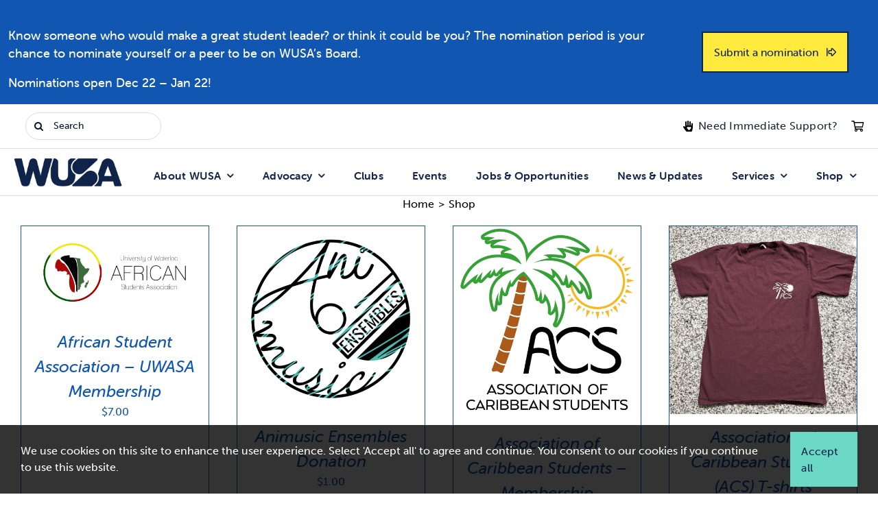

--- FILE ---
content_type: text/html; charset=UTF-8
request_url: https://wusa.ca/shop/?product_count=24
body_size: 41137
content:
<!DOCTYPE html>
<html class="avada-html-layout-wide avada-html-header-position-top" lang="en-US" prefix="og: http://ogp.me/ns# fb: http://ogp.me/ns/fb#">
<head>
	<meta http-equiv="X-UA-Compatible" content="IE=edge" />
	<meta http-equiv="Content-Type" content="text/html; charset=utf-8"/>
	<meta name="viewport" content="width=device-width, initial-scale=1">
	<title>Shop &#8211; Waterloo Undergraduate Student Association</title>
<meta name='robots' content='max-image-preview:large' />
<link rel='dns-prefetch' href='//code.jquery.com' />
<link rel='dns-prefetch' href='//use.typekit.net' />
<link rel='dns-prefetch' href='//www.googletagmanager.com' />
<link href='https://fonts.gstatic.com' crossorigin rel='preconnect' />
<link rel="alternate" type="application/rss+xml" title="Waterloo Undergraduate Student Association &raquo; Feed" href="https://wusa.ca/feed/" />
<link rel="alternate" type="application/rss+xml" title="Waterloo Undergraduate Student Association &raquo; Comments Feed" href="https://wusa.ca/comments/feed/" />
<link rel="alternate" type="text/calendar" title="Waterloo Undergraduate Student Association &raquo; iCal Feed" href="https://wusa.ca/events/?ical=1" />
		
		
		
				<link rel="alternate" type="application/rss+xml" title="Waterloo Undergraduate Student Association &raquo; Products Feed" href="https://wusa.ca/shop/feed/" />
				
		<meta property="og:locale" content="en_US"/>
		<meta property="og:type" content="article"/>
		<meta property="og:site_name" content="Waterloo Undergraduate Student Association"/>
		<meta property="og:title" content="  Shop"/>
				<meta property="og:url" content="https://wusa.ca/product/african-student-association-uwasa-membership/"/>
																				<meta property="og:image" content="https://wusa.ca/wp-content/uploads/2022/09/logo-full.png"/>
		<meta property="og:image:width" content="1417"/>
		<meta property="og:image:height" content="700"/>
		<meta property="og:image:type" content="image/png"/>
						<!-- This site uses the Google Analytics by MonsterInsights plugin v9.11.0 - Using Analytics tracking - https://www.monsterinsights.com/ -->
							<script src="//www.googletagmanager.com/gtag/js?id=G-P0VGND37C2"  data-cfasync="false" data-wpfc-render="false" type="text/javascript" async></script>
			<script data-cfasync="false" data-wpfc-render="false" type="text/javascript">
				var mi_version = '9.11.0';
				var mi_track_user = true;
				var mi_no_track_reason = '';
								var MonsterInsightsDefaultLocations = {"page_location":"https:\/\/wusa.ca\/shop\/?product_count=24"};
								if ( typeof MonsterInsightsPrivacyGuardFilter === 'function' ) {
					var MonsterInsightsLocations = (typeof MonsterInsightsExcludeQuery === 'object') ? MonsterInsightsPrivacyGuardFilter( MonsterInsightsExcludeQuery ) : MonsterInsightsPrivacyGuardFilter( MonsterInsightsDefaultLocations );
				} else {
					var MonsterInsightsLocations = (typeof MonsterInsightsExcludeQuery === 'object') ? MonsterInsightsExcludeQuery : MonsterInsightsDefaultLocations;
				}

								var disableStrs = [
										'ga-disable-G-P0VGND37C2',
									];

				/* Function to detect opted out users */
				function __gtagTrackerIsOptedOut() {
					for (var index = 0; index < disableStrs.length; index++) {
						if (document.cookie.indexOf(disableStrs[index] + '=true') > -1) {
							return true;
						}
					}

					return false;
				}

				/* Disable tracking if the opt-out cookie exists. */
				if (__gtagTrackerIsOptedOut()) {
					for (var index = 0; index < disableStrs.length; index++) {
						window[disableStrs[index]] = true;
					}
				}

				/* Opt-out function */
				function __gtagTrackerOptout() {
					for (var index = 0; index < disableStrs.length; index++) {
						document.cookie = disableStrs[index] + '=true; expires=Thu, 31 Dec 2099 23:59:59 UTC; path=/';
						window[disableStrs[index]] = true;
					}
				}

				if ('undefined' === typeof gaOptout) {
					function gaOptout() {
						__gtagTrackerOptout();
					}
				}
								window.dataLayer = window.dataLayer || [];

				window.MonsterInsightsDualTracker = {
					helpers: {},
					trackers: {},
				};
				if (mi_track_user) {
					function __gtagDataLayer() {
						dataLayer.push(arguments);
					}

					function __gtagTracker(type, name, parameters) {
						if (!parameters) {
							parameters = {};
						}

						if (parameters.send_to) {
							__gtagDataLayer.apply(null, arguments);
							return;
						}

						if (type === 'event') {
														parameters.send_to = monsterinsights_frontend.v4_id;
							var hookName = name;
							if (typeof parameters['event_category'] !== 'undefined') {
								hookName = parameters['event_category'] + ':' + name;
							}

							if (typeof MonsterInsightsDualTracker.trackers[hookName] !== 'undefined') {
								MonsterInsightsDualTracker.trackers[hookName](parameters);
							} else {
								__gtagDataLayer('event', name, parameters);
							}
							
						} else {
							__gtagDataLayer.apply(null, arguments);
						}
					}

					__gtagTracker('js', new Date());
					__gtagTracker('set', {
						'developer_id.dZGIzZG': true,
											});
					if ( MonsterInsightsLocations.page_location ) {
						__gtagTracker('set', MonsterInsightsLocations);
					}
										__gtagTracker('config', 'G-P0VGND37C2', {"forceSSL":"true","anonymize_ip":"true","link_attribution":"true"} );
										window.gtag = __gtagTracker;										(function () {
						/* https://developers.google.com/analytics/devguides/collection/analyticsjs/ */
						/* ga and __gaTracker compatibility shim. */
						var noopfn = function () {
							return null;
						};
						var newtracker = function () {
							return new Tracker();
						};
						var Tracker = function () {
							return null;
						};
						var p = Tracker.prototype;
						p.get = noopfn;
						p.set = noopfn;
						p.send = function () {
							var args = Array.prototype.slice.call(arguments);
							args.unshift('send');
							__gaTracker.apply(null, args);
						};
						var __gaTracker = function () {
							var len = arguments.length;
							if (len === 0) {
								return;
							}
							var f = arguments[len - 1];
							if (typeof f !== 'object' || f === null || typeof f.hitCallback !== 'function') {
								if ('send' === arguments[0]) {
									var hitConverted, hitObject = false, action;
									if ('event' === arguments[1]) {
										if ('undefined' !== typeof arguments[3]) {
											hitObject = {
												'eventAction': arguments[3],
												'eventCategory': arguments[2],
												'eventLabel': arguments[4],
												'value': arguments[5] ? arguments[5] : 1,
											}
										}
									}
									if ('pageview' === arguments[1]) {
										if ('undefined' !== typeof arguments[2]) {
											hitObject = {
												'eventAction': 'page_view',
												'page_path': arguments[2],
											}
										}
									}
									if (typeof arguments[2] === 'object') {
										hitObject = arguments[2];
									}
									if (typeof arguments[5] === 'object') {
										Object.assign(hitObject, arguments[5]);
									}
									if ('undefined' !== typeof arguments[1].hitType) {
										hitObject = arguments[1];
										if ('pageview' === hitObject.hitType) {
											hitObject.eventAction = 'page_view';
										}
									}
									if (hitObject) {
										action = 'timing' === arguments[1].hitType ? 'timing_complete' : hitObject.eventAction;
										hitConverted = mapArgs(hitObject);
										__gtagTracker('event', action, hitConverted);
									}
								}
								return;
							}

							function mapArgs(args) {
								var arg, hit = {};
								var gaMap = {
									'eventCategory': 'event_category',
									'eventAction': 'event_action',
									'eventLabel': 'event_label',
									'eventValue': 'event_value',
									'nonInteraction': 'non_interaction',
									'timingCategory': 'event_category',
									'timingVar': 'name',
									'timingValue': 'value',
									'timingLabel': 'event_label',
									'page': 'page_path',
									'location': 'page_location',
									'title': 'page_title',
									'referrer' : 'page_referrer',
								};
								for (arg in args) {
																		if (!(!args.hasOwnProperty(arg) || !gaMap.hasOwnProperty(arg))) {
										hit[gaMap[arg]] = args[arg];
									} else {
										hit[arg] = args[arg];
									}
								}
								return hit;
							}

							try {
								f.hitCallback();
							} catch (ex) {
							}
						};
						__gaTracker.create = newtracker;
						__gaTracker.getByName = newtracker;
						__gaTracker.getAll = function () {
							return [];
						};
						__gaTracker.remove = noopfn;
						__gaTracker.loaded = true;
						window['__gaTracker'] = __gaTracker;
					})();
									} else {
										console.log("");
					(function () {
						function __gtagTracker() {
							return null;
						}

						window['__gtagTracker'] = __gtagTracker;
						window['gtag'] = __gtagTracker;
					})();
									}
			</script>
										<script data-cfasync="false" data-wpfc-render="false" type="text/javascript">
										__gtagTracker( 'config', 'AW-734871942', {} );
							</script>
											<!-- / Google Analytics by MonsterInsights -->
				<script data-cfasync="false" data-wpfc-render="false" type="text/javascript">
			window.MonsterInsightsDualTracker.helpers.mapProductItem = function (uaItem) {
				var prefixIndex, prefixKey, mapIndex;
				
				var toBePrefixed = ['id', 'name', 'list_name', 'brand', 'category', 'variant'];

				var item = {};

				var fieldMap = {
					'price': 'price',
					'list_position': 'index',
					'quantity': 'quantity',
					'position': 'index',
				};

				for (mapIndex in fieldMap) {
					if (uaItem.hasOwnProperty(mapIndex)) {
						item[fieldMap[mapIndex]] = uaItem[mapIndex];
					}
				}

				for (prefixIndex = 0; prefixIndex < toBePrefixed.length; prefixIndex++) {
					prefixKey = toBePrefixed[prefixIndex];
					if (typeof uaItem[prefixKey] !== 'undefined') {
						item['item_' + prefixKey] = uaItem[prefixKey];
					}
				}

				return item;
			};

			MonsterInsightsDualTracker.trackers['view_item_list'] = function (parameters) {
				var items = parameters.items;
				var listName, itemIndex, item, itemListName;
				var lists = {
					'_': {items: [], 'send_to': monsterinsights_frontend.v4_id},
				};

				for (itemIndex = 0; itemIndex < items.length; itemIndex++) {
					item = MonsterInsightsDualTracker.helpers.mapProductItem(items[itemIndex]);

					if (typeof item['item_list_name'] === 'undefined') {
						lists['_'].items.push(item);
					} else {
						itemListName = item['item_list_name'];
						if (typeof lists[itemListName] === 'undefined') {
							lists[itemListName] = {
								'items': [],
								'item_list_name': itemListName,
								'send_to': monsterinsights_frontend.v4_id,
							};
						}

						lists[itemListName].items.push(item);
					}
				}

				for (listName in lists) {
					__gtagDataLayer('event', 'view_item_list', lists[listName]);
				}
			};

			MonsterInsightsDualTracker.trackers['select_content'] = function (parameters) {
				const items = parameters.items.map(MonsterInsightsDualTracker.helpers.mapProductItem);
				__gtagDataLayer('event', 'select_item', {items: items, send_to: parameters.send_to});
			};

			MonsterInsightsDualTracker.trackers['view_item'] = function (parameters) {
				const items = parameters.items.map(MonsterInsightsDualTracker.helpers.mapProductItem);
				__gtagDataLayer('event', 'view_item', {items: items, send_to: parameters.send_to});
			};
		</script>
			<script data-cfasync="false" data-wpfc-render="false" type="text/javascript">
		if (window.hasOwnProperty('MonsterInsightsDualTracker')){
			window.MonsterInsightsDualTracker.trackers['form:impression'] = function (parameters) {
				__gtagDataLayer('event', 'form_impression', {
					form_id: parameters.event_label,
					content_type: 'form',
					non_interaction: true,
					send_to: parameters.send_to,
				});
			};

			window.MonsterInsightsDualTracker.trackers['form:conversion'] = function (parameters) {
				__gtagDataLayer('event', 'generate_lead', {
					form_id: parameters.event_label,
					send_to: parameters.send_to,
				});
			};
		}
	</script>
	<style id='wp-img-auto-sizes-contain-inline-css' type='text/css'>
img:is([sizes=auto i],[sizes^="auto," i]){contain-intrinsic-size:3000px 1500px}
/*# sourceURL=wp-img-auto-sizes-contain-inline-css */
</style>
<link rel='stylesheet' id='tribe-events-pro-mini-calendar-block-styles-css' href='https://wusa.ca/wp-content/plugins/events-calendar-pro/build/css/tribe-events-pro-mini-calendar-block.css?ver=7.7.11' type='text/css' media='all' />
<style id='wp-emoji-styles-inline-css' type='text/css'>

	img.wp-smiley, img.emoji {
		display: inline !important;
		border: none !important;
		box-shadow: none !important;
		height: 1em !important;
		width: 1em !important;
		margin: 0 0.07em !important;
		vertical-align: -0.1em !important;
		background: none !important;
		padding: 0 !important;
	}
/*# sourceURL=wp-emoji-styles-inline-css */
</style>
<link rel='stylesheet' id='wp-block-library-css' href='https://wusa.ca/wp-includes/css/dist/block-library/style.min.css?ver=6.9' type='text/css' media='all' />
<style id='global-styles-inline-css' type='text/css'>
:root{--wp--preset--aspect-ratio--square: 1;--wp--preset--aspect-ratio--4-3: 4/3;--wp--preset--aspect-ratio--3-4: 3/4;--wp--preset--aspect-ratio--3-2: 3/2;--wp--preset--aspect-ratio--2-3: 2/3;--wp--preset--aspect-ratio--16-9: 16/9;--wp--preset--aspect-ratio--9-16: 9/16;--wp--preset--color--black: #000000;--wp--preset--color--cyan-bluish-gray: #abb8c3;--wp--preset--color--white: #ffffff;--wp--preset--color--pale-pink: #f78da7;--wp--preset--color--vivid-red: #cf2e2e;--wp--preset--color--luminous-vivid-orange: #ff6900;--wp--preset--color--luminous-vivid-amber: #fcb900;--wp--preset--color--light-green-cyan: #7bdcb5;--wp--preset--color--vivid-green-cyan: #00d084;--wp--preset--color--pale-cyan-blue: #8ed1fc;--wp--preset--color--vivid-cyan-blue: #0693e3;--wp--preset--color--vivid-purple: #9b51e0;--wp--preset--color--awb-color-1: #ffffff;--wp--preset--color--awb-color-2: #f9f9fb;--wp--preset--color--awb-color-3: #ffffff;--wp--preset--color--awb-color-4: #6ad8c5;--wp--preset--color--awb-color-5: #198fd9;--wp--preset--color--awb-color-6: #434549;--wp--preset--color--awb-color-7: #212326;--wp--preset--color--awb-color-8: #000000;--wp--preset--color--awb-color-custom-2: #eaf0fa;--wp--preset--color--awb-color-custom-3: #11254a;--wp--preset--color--awb-color-custom-4: #6ad8c5;--wp--preset--color--awb-color-custom-5: #c14c40;--wp--preset--color--awb-color-custom-6: #ffea3d;--wp--preset--color--awb-color-custom-7: #272725;--wp--preset--color--awb-color-custom-8: #09142c;--wp--preset--color--awb-color-custom-9: #06142d;--wp--preset--color--awb-color-custom-11: #434e62;--wp--preset--color--awb-color-custom-10: #f6f6f9;--wp--preset--color--awb-color-custom-1: #1156b0;--wp--preset--color--awb-color-custom-12: #92e2d5;--wp--preset--color--awb-color-custom-13: #f8f8f8;--wp--preset--color--awb-color-custom-14: #dddddd;--wp--preset--color--awb-color-custom-15: #ffffff;--wp--preset--color--awb-color-custom-16: #fdb749;--wp--preset--color--awb-color-custom-17: #602d85;--wp--preset--color--awb-color-custom-18: #ff8674;--wp--preset--color--awb-color-custom-19: #1d0021;--wp--preset--color--awb-color-custom-20: #efeaf3;--wp--preset--color--awb-color-custom-21: #f4f7f6;--wp--preset--color--awb-color-custom-22: #e5d9ac;--wp--preset--color--awb-color-custom-23: #2e266e;--wp--preset--color--awb-color-custom-24: #5979bc;--wp--preset--color--awb-color-custom-25: #a82d85;--wp--preset--color--awb-color-custom-26: #ede3cb;--wp--preset--color--awb-color-custom-27: #434e62;--wp--preset--color--awb-color-custom-28: #b44325;--wp--preset--color--awb-color-custom-29: #2c2e35;--wp--preset--color--awb-color-custom-30: #792156;--wp--preset--color--awb-color-custom-31: #000000;--wp--preset--color--awb-color-custom-32: #ffffff;--wp--preset--color--awb-color-custom-33: rgba(247,244,239,0.82);--wp--preset--gradient--vivid-cyan-blue-to-vivid-purple: linear-gradient(135deg,rgb(6,147,227) 0%,rgb(155,81,224) 100%);--wp--preset--gradient--light-green-cyan-to-vivid-green-cyan: linear-gradient(135deg,rgb(122,220,180) 0%,rgb(0,208,130) 100%);--wp--preset--gradient--luminous-vivid-amber-to-luminous-vivid-orange: linear-gradient(135deg,rgb(252,185,0) 0%,rgb(255,105,0) 100%);--wp--preset--gradient--luminous-vivid-orange-to-vivid-red: linear-gradient(135deg,rgb(255,105,0) 0%,rgb(207,46,46) 100%);--wp--preset--gradient--very-light-gray-to-cyan-bluish-gray: linear-gradient(135deg,rgb(238,238,238) 0%,rgb(169,184,195) 100%);--wp--preset--gradient--cool-to-warm-spectrum: linear-gradient(135deg,rgb(74,234,220) 0%,rgb(151,120,209) 20%,rgb(207,42,186) 40%,rgb(238,44,130) 60%,rgb(251,105,98) 80%,rgb(254,248,76) 100%);--wp--preset--gradient--blush-light-purple: linear-gradient(135deg,rgb(255,206,236) 0%,rgb(152,150,240) 100%);--wp--preset--gradient--blush-bordeaux: linear-gradient(135deg,rgb(254,205,165) 0%,rgb(254,45,45) 50%,rgb(107,0,62) 100%);--wp--preset--gradient--luminous-dusk: linear-gradient(135deg,rgb(255,203,112) 0%,rgb(199,81,192) 50%,rgb(65,88,208) 100%);--wp--preset--gradient--pale-ocean: linear-gradient(135deg,rgb(255,245,203) 0%,rgb(182,227,212) 50%,rgb(51,167,181) 100%);--wp--preset--gradient--electric-grass: linear-gradient(135deg,rgb(202,248,128) 0%,rgb(113,206,126) 100%);--wp--preset--gradient--midnight: linear-gradient(135deg,rgb(2,3,129) 0%,rgb(40,116,252) 100%);--wp--preset--font-size--small: 11.25px;--wp--preset--font-size--medium: 20px;--wp--preset--font-size--large: 22.5px;--wp--preset--font-size--x-large: 42px;--wp--preset--font-size--normal: 15px;--wp--preset--font-size--xlarge: 30px;--wp--preset--font-size--huge: 45px;--wp--preset--spacing--20: 0.44rem;--wp--preset--spacing--30: 0.67rem;--wp--preset--spacing--40: 1rem;--wp--preset--spacing--50: 1.5rem;--wp--preset--spacing--60: 2.25rem;--wp--preset--spacing--70: 3.38rem;--wp--preset--spacing--80: 5.06rem;--wp--preset--shadow--natural: 6px 6px 9px rgba(0, 0, 0, 0.2);--wp--preset--shadow--deep: 12px 12px 50px rgba(0, 0, 0, 0.4);--wp--preset--shadow--sharp: 6px 6px 0px rgba(0, 0, 0, 0.2);--wp--preset--shadow--outlined: 6px 6px 0px -3px rgb(255, 255, 255), 6px 6px rgb(0, 0, 0);--wp--preset--shadow--crisp: 6px 6px 0px rgb(0, 0, 0);}:where(.is-layout-flex){gap: 0.5em;}:where(.is-layout-grid){gap: 0.5em;}body .is-layout-flex{display: flex;}.is-layout-flex{flex-wrap: wrap;align-items: center;}.is-layout-flex > :is(*, div){margin: 0;}body .is-layout-grid{display: grid;}.is-layout-grid > :is(*, div){margin: 0;}:where(.wp-block-columns.is-layout-flex){gap: 2em;}:where(.wp-block-columns.is-layout-grid){gap: 2em;}:where(.wp-block-post-template.is-layout-flex){gap: 1.25em;}:where(.wp-block-post-template.is-layout-grid){gap: 1.25em;}.has-black-color{color: var(--wp--preset--color--black) !important;}.has-cyan-bluish-gray-color{color: var(--wp--preset--color--cyan-bluish-gray) !important;}.has-white-color{color: var(--wp--preset--color--white) !important;}.has-pale-pink-color{color: var(--wp--preset--color--pale-pink) !important;}.has-vivid-red-color{color: var(--wp--preset--color--vivid-red) !important;}.has-luminous-vivid-orange-color{color: var(--wp--preset--color--luminous-vivid-orange) !important;}.has-luminous-vivid-amber-color{color: var(--wp--preset--color--luminous-vivid-amber) !important;}.has-light-green-cyan-color{color: var(--wp--preset--color--light-green-cyan) !important;}.has-vivid-green-cyan-color{color: var(--wp--preset--color--vivid-green-cyan) !important;}.has-pale-cyan-blue-color{color: var(--wp--preset--color--pale-cyan-blue) !important;}.has-vivid-cyan-blue-color{color: var(--wp--preset--color--vivid-cyan-blue) !important;}.has-vivid-purple-color{color: var(--wp--preset--color--vivid-purple) !important;}.has-black-background-color{background-color: var(--wp--preset--color--black) !important;}.has-cyan-bluish-gray-background-color{background-color: var(--wp--preset--color--cyan-bluish-gray) !important;}.has-white-background-color{background-color: var(--wp--preset--color--white) !important;}.has-pale-pink-background-color{background-color: var(--wp--preset--color--pale-pink) !important;}.has-vivid-red-background-color{background-color: var(--wp--preset--color--vivid-red) !important;}.has-luminous-vivid-orange-background-color{background-color: var(--wp--preset--color--luminous-vivid-orange) !important;}.has-luminous-vivid-amber-background-color{background-color: var(--wp--preset--color--luminous-vivid-amber) !important;}.has-light-green-cyan-background-color{background-color: var(--wp--preset--color--light-green-cyan) !important;}.has-vivid-green-cyan-background-color{background-color: var(--wp--preset--color--vivid-green-cyan) !important;}.has-pale-cyan-blue-background-color{background-color: var(--wp--preset--color--pale-cyan-blue) !important;}.has-vivid-cyan-blue-background-color{background-color: var(--wp--preset--color--vivid-cyan-blue) !important;}.has-vivid-purple-background-color{background-color: var(--wp--preset--color--vivid-purple) !important;}.has-black-border-color{border-color: var(--wp--preset--color--black) !important;}.has-cyan-bluish-gray-border-color{border-color: var(--wp--preset--color--cyan-bluish-gray) !important;}.has-white-border-color{border-color: var(--wp--preset--color--white) !important;}.has-pale-pink-border-color{border-color: var(--wp--preset--color--pale-pink) !important;}.has-vivid-red-border-color{border-color: var(--wp--preset--color--vivid-red) !important;}.has-luminous-vivid-orange-border-color{border-color: var(--wp--preset--color--luminous-vivid-orange) !important;}.has-luminous-vivid-amber-border-color{border-color: var(--wp--preset--color--luminous-vivid-amber) !important;}.has-light-green-cyan-border-color{border-color: var(--wp--preset--color--light-green-cyan) !important;}.has-vivid-green-cyan-border-color{border-color: var(--wp--preset--color--vivid-green-cyan) !important;}.has-pale-cyan-blue-border-color{border-color: var(--wp--preset--color--pale-cyan-blue) !important;}.has-vivid-cyan-blue-border-color{border-color: var(--wp--preset--color--vivid-cyan-blue) !important;}.has-vivid-purple-border-color{border-color: var(--wp--preset--color--vivid-purple) !important;}.has-vivid-cyan-blue-to-vivid-purple-gradient-background{background: var(--wp--preset--gradient--vivid-cyan-blue-to-vivid-purple) !important;}.has-light-green-cyan-to-vivid-green-cyan-gradient-background{background: var(--wp--preset--gradient--light-green-cyan-to-vivid-green-cyan) !important;}.has-luminous-vivid-amber-to-luminous-vivid-orange-gradient-background{background: var(--wp--preset--gradient--luminous-vivid-amber-to-luminous-vivid-orange) !important;}.has-luminous-vivid-orange-to-vivid-red-gradient-background{background: var(--wp--preset--gradient--luminous-vivid-orange-to-vivid-red) !important;}.has-very-light-gray-to-cyan-bluish-gray-gradient-background{background: var(--wp--preset--gradient--very-light-gray-to-cyan-bluish-gray) !important;}.has-cool-to-warm-spectrum-gradient-background{background: var(--wp--preset--gradient--cool-to-warm-spectrum) !important;}.has-blush-light-purple-gradient-background{background: var(--wp--preset--gradient--blush-light-purple) !important;}.has-blush-bordeaux-gradient-background{background: var(--wp--preset--gradient--blush-bordeaux) !important;}.has-luminous-dusk-gradient-background{background: var(--wp--preset--gradient--luminous-dusk) !important;}.has-pale-ocean-gradient-background{background: var(--wp--preset--gradient--pale-ocean) !important;}.has-electric-grass-gradient-background{background: var(--wp--preset--gradient--electric-grass) !important;}.has-midnight-gradient-background{background: var(--wp--preset--gradient--midnight) !important;}.has-small-font-size{font-size: var(--wp--preset--font-size--small) !important;}.has-medium-font-size{font-size: var(--wp--preset--font-size--medium) !important;}.has-large-font-size{font-size: var(--wp--preset--font-size--large) !important;}.has-x-large-font-size{font-size: var(--wp--preset--font-size--x-large) !important;}
/*# sourceURL=global-styles-inline-css */
</style>

<style id='classic-theme-styles-inline-css' type='text/css'>
/*! This file is auto-generated */
.wp-block-button__link{color:#fff;background-color:#32373c;border-radius:9999px;box-shadow:none;text-decoration:none;padding:calc(.667em + 2px) calc(1.333em + 2px);font-size:1.125em}.wp-block-file__button{background:#32373c;color:#fff;text-decoration:none}
/*# sourceURL=/wp-includes/css/classic-themes.min.css */
</style>
<style id='woocommerce-inline-inline-css' type='text/css'>
.woocommerce form .form-row .required { visibility: visible; }
/*# sourceURL=woocommerce-inline-inline-css */
</style>
<link rel='stylesheet' id='wp-job-manager-job-listings-css' href='https://wusa.ca/wp-content/plugins/wp-job-manager/assets/dist/css/job-listings.css?ver=598383a28ac5f9f156e4' type='text/css' media='all' />
<link rel='stylesheet' id='wpforms-form-locker-frontend-css' href='https://wusa.ca/wp-content/plugins/wpforms-form-locker/assets/css/frontend.min.css?ver=2.8.0' type='text/css' media='all' />
<link rel='stylesheet' id='jquery-ui-css' href='//code.jquery.com/ui/1.13.3/themes/smoothness/jquery-ui.min.css?ver=1.13.3' type='text/css' media='all' />
<link rel='stylesheet' id='jm-application-deadline-css' href='https://wusa.ca/wp-content/plugins/wp-job-manager-application-deadline/assets/dist/css/frontend.css?ver=1.3.0' type='text/css' media='' />
<link rel='stylesheet' id='dashicons-css' href='https://wusa.ca/wp-includes/css/dashicons.min.css?ver=6.9' type='text/css' media='all' />
<link rel='stylesheet' id='wp-job-manager-applications-frontend-css' href='https://wusa.ca/wp-content/plugins/wp-job-manager-applications/assets/dist/css/frontend.css?ver=3.2.0' type='text/css' media='all' />
<link rel='stylesheet' id='awb-adobe-external-style-css' href='https://use.typekit.net/axf7jmv.css?timestamp=1684265148&#038;ver=7.14.2' type='text/css' media='all' />
<link rel='stylesheet' id='child-style-css' href='https://wusa.ca/wp-content/themes/Avada-Child-Theme/style.css?ver=6.9' type='text/css' media='all' />
<style id='posts-table-pro-head-inline-css' type='text/css'>
table.posts-data-table { visibility: hidden; }
/*# sourceURL=posts-table-pro-head-inline-css */
</style>
<link rel='stylesheet' id='fusion-dynamic-css-css' href='https://wusa.ca/wp-content/uploads/fusion-styles/fea0ba7df24300d70d7e315974331810.min.css?ver=3.14.2' type='text/css' media='all' />
<script type="text/javascript" src="https://wusa.ca/wp-content/plugins/google-analytics-premium/assets/js/frontend-gtag.min.js?ver=9.11.0" id="monsterinsights-frontend-script-js" async="async" data-wp-strategy="async"></script>
<script data-cfasync="false" data-wpfc-render="false" type="text/javascript" id='monsterinsights-frontend-script-js-extra'>/* <![CDATA[ */
var monsterinsights_frontend = {"js_events_tracking":"true","download_extensions":"doc,pdf,ppt,zip,xls,docx,pptx,xlsx","inbound_paths":"[]","home_url":"https:\/\/wusa.ca","hash_tracking":"false","v4_id":"G-P0VGND37C2"};/* ]]> */
</script>
<script type="text/javascript" src="https://wusa.ca/wp-includes/js/jquery/jquery.min.js?ver=3.7.1" id="jquery-core-js"></script>
<script type="text/javascript" src="https://wusa.ca/wp-includes/js/jquery/jquery-migrate.min.js?ver=3.4.1" id="jquery-migrate-js"></script>
<script type="text/javascript" src="https://wusa.ca/wp-content/plugins/woocommerce/assets/js/jquery-blockui/jquery.blockUI.min.js?ver=2.7.0-wc.10.4.3" id="wc-jquery-blockui-js" defer="defer" data-wp-strategy="defer"></script>
<script type="text/javascript" id="wc-add-to-cart-js-extra">
/* <![CDATA[ */
var wc_add_to_cart_params = {"ajax_url":"/wp-admin/admin-ajax.php","wc_ajax_url":"/?wc-ajax=%%endpoint%%","i18n_view_cart":"View cart","cart_url":"https://wusa.ca/shop/cart/","is_cart":"","cart_redirect_after_add":"yes"};
//# sourceURL=wc-add-to-cart-js-extra
/* ]]> */
</script>
<script type="text/javascript" src="https://wusa.ca/wp-content/plugins/woocommerce/assets/js/frontend/add-to-cart.min.js?ver=10.4.3" id="wc-add-to-cart-js" defer="defer" data-wp-strategy="defer"></script>
<script type="text/javascript" src="https://wusa.ca/wp-content/plugins/woocommerce/assets/js/js-cookie/js.cookie.min.js?ver=2.1.4-wc.10.4.3" id="wc-js-cookie-js" defer="defer" data-wp-strategy="defer"></script>
<script type="text/javascript" id="woocommerce-js-extra">
/* <![CDATA[ */
var woocommerce_params = {"ajax_url":"/wp-admin/admin-ajax.php","wc_ajax_url":"/?wc-ajax=%%endpoint%%","i18n_password_show":"Show password","i18n_password_hide":"Hide password"};
//# sourceURL=woocommerce-js-extra
/* ]]> */
</script>
<script type="text/javascript" src="https://wusa.ca/wp-content/plugins/woocommerce/assets/js/frontend/woocommerce.min.js?ver=10.4.3" id="woocommerce-js" defer="defer" data-wp-strategy="defer"></script>
<link rel="https://api.w.org/" href="https://wusa.ca/wp-json/" /><meta name="generator" content="WordPress 6.9" />
<meta name="generator" content="WooCommerce 10.4.3" />
		<script type="text/javascript">
				(function(c,l,a,r,i,t,y){
					c[a]=c[a]||function(){(c[a].q=c[a].q||[]).push(arguments)};t=l.createElement(r);t.async=1;
					t.src="https://www.clarity.ms/tag/"+i+"?ref=wordpress";y=l.getElementsByTagName(r)[0];y.parentNode.insertBefore(t,y);
				})(window, document, "clarity", "script", "incl2ilf58");
		</script>
		<meta name="et-api-version" content="v1"><meta name="et-api-origin" content="https://wusa.ca"><link rel="https://theeventscalendar.com/" href="https://wusa.ca/wp-json/tribe/tickets/v1/" /><meta name="tec-api-version" content="v1"><meta name="tec-api-origin" content="https://wusa.ca"><link rel="alternate" href="https://wusa.ca/wp-json/tribe/events/v1/" /><link rel="preload" href="https://wusa.ca/wp-content/themes/Avada/includes/lib/assets/fonts/icomoon/awb-icons.woff" as="font" type="font/woff" crossorigin><link rel="preload" href="//wusa.ca/wp-content/uploads/fusion-fa-font/fa-brands-400.woff" as="font" type="font/woff2" crossorigin><link rel="preload" href="//wusa.ca/wp-content/uploads/fusion-fa-font/fa-regular-400.woff" as="font" type="font/woff2" crossorigin><link rel="preload" href="//wusa.ca/wp-content/uploads/fusion-fa-font/fa-solid-900.woff" as="font" type="font/woff2" crossorigin><link rel="preload" href="//wusa.ca/wp-content/uploads/fusion-fa-font/fa-light-300.woff" as="font" type="font/woff2" crossorigin><link rel="preload" href="https://wusa.ca/wp-content/uploads/fusion-icons/business-v1.0/fonts/business.ttf?rva0v6" as="font" type="font/ttf" crossorigin><link rel="preload" href="https://wusa.ca/wp-content/uploads/fusion-icons/user-interface-v1.0/fonts/user-interface.ttf?55z8ir" as="font" type="font/ttf" crossorigin><link rel="preload" href="https://wusa.ca/wp-content/uploads/fusion-icons/modern-furniture-icon-set-1/fonts/Modern-Furniture.ttf?ljgift" as="font" type="font/ttf" crossorigin><link rel="preload" href="https://wusa.ca/wp-content/uploads/fusion-icons/accountant-pro-icon-set-1/fonts/Accountant-Pro.ttf?ym7fev" as="font" type="font/ttf" crossorigin><link rel="preload" href="https://wusa.ca/wp-content/uploads/fusion-icons/accountant-pro-icon-set/fonts/Accountant-Pro.ttf?ym7fev" as="font" type="font/ttf" crossorigin><link rel="preload" href="https://wusa.ca/wp-content/uploads/fusion-icons/bb-v1.0/fonts/bb.ttf?28e02g" as="font" type="font/ttf" crossorigin><link rel="preload" href="https://wusa.ca/wp-content/uploads/fusion-icons/wedding-v1.0-1/fonts/wedding.ttf?ux0lvw" as="font" type="font/ttf" crossorigin><link rel="preload" href="https://wusa.ca/wp-content/uploads/fusion-icons/wedding-v1.0/fonts/wedding.ttf?ux0lvw" as="font" type="font/ttf" crossorigin><link rel="preload" href="https://wusa.ca/wp-content/uploads/fusion-icons/marketing-bold-icon-set/fonts/Marketing-Bold.ttf?x1m7hf" as="font" type="font/ttf" crossorigin><style type="text/css" id="css-fb-visibility">@media screen and (max-width: 400px){.fusion-no-small-visibility{display:none !important;}body .sm-text-align-center{text-align:center !important;}body .sm-text-align-left{text-align:left !important;}body .sm-text-align-right{text-align:right !important;}body .sm-text-align-justify{text-align:justify !important;}body .sm-flex-align-center{justify-content:center !important;}body .sm-flex-align-flex-start{justify-content:flex-start !important;}body .sm-flex-align-flex-end{justify-content:flex-end !important;}body .sm-mx-auto{margin-left:auto !important;margin-right:auto !important;}body .sm-ml-auto{margin-left:auto !important;}body .sm-mr-auto{margin-right:auto !important;}body .fusion-absolute-position-small{position:absolute;width:100%;}.awb-sticky.awb-sticky-small{ position: sticky; top: var(--awb-sticky-offset,0); }}@media screen and (min-width: 401px) and (max-width: 1024px){.fusion-no-medium-visibility{display:none !important;}body .md-text-align-center{text-align:center !important;}body .md-text-align-left{text-align:left !important;}body .md-text-align-right{text-align:right !important;}body .md-text-align-justify{text-align:justify !important;}body .md-flex-align-center{justify-content:center !important;}body .md-flex-align-flex-start{justify-content:flex-start !important;}body .md-flex-align-flex-end{justify-content:flex-end !important;}body .md-mx-auto{margin-left:auto !important;margin-right:auto !important;}body .md-ml-auto{margin-left:auto !important;}body .md-mr-auto{margin-right:auto !important;}body .fusion-absolute-position-medium{position:absolute;width:100%;}.awb-sticky.awb-sticky-medium{ position: sticky; top: var(--awb-sticky-offset,0); }}@media screen and (min-width: 1025px){.fusion-no-large-visibility{display:none !important;}body .lg-text-align-center{text-align:center !important;}body .lg-text-align-left{text-align:left !important;}body .lg-text-align-right{text-align:right !important;}body .lg-text-align-justify{text-align:justify !important;}body .lg-flex-align-center{justify-content:center !important;}body .lg-flex-align-flex-start{justify-content:flex-start !important;}body .lg-flex-align-flex-end{justify-content:flex-end !important;}body .lg-mx-auto{margin-left:auto !important;margin-right:auto !important;}body .lg-ml-auto{margin-left:auto !important;}body .lg-mr-auto{margin-right:auto !important;}body .fusion-absolute-position-large{position:absolute;width:100%;}.awb-sticky.awb-sticky-large{ position: sticky; top: var(--awb-sticky-offset,0); }}</style>	<noscript><style>.woocommerce-product-gallery{ opacity: 1 !important; }</style></noscript>
	
		<!-- MonsterInsights Form Tracking -->
		<script data-cfasync="false" data-wpfc-render="false" type="text/javascript">
			function monsterinsights_forms_record_impression(event) {
				monsterinsights_add_bloom_forms_ids();
				var monsterinsights_forms = document.getElementsByTagName("form");
				var monsterinsights_forms_i;
				for (monsterinsights_forms_i = 0; monsterinsights_forms_i < monsterinsights_forms.length; monsterinsights_forms_i++) {
					var monsterinsights_form_id = monsterinsights_forms[monsterinsights_forms_i].getAttribute("id");
					var skip_conversion = false;
					/* Check to see if it's contact form 7 if the id isn't set */
					if (!monsterinsights_form_id) {
						monsterinsights_form_id = monsterinsights_forms[monsterinsights_forms_i].parentElement.getAttribute("id");
						if (monsterinsights_form_id && monsterinsights_form_id.lastIndexOf('wpcf7-f', 0) === 0) {
							/* If so, let's grab that and set it to be the form's ID*/
							var tokens = monsterinsights_form_id.split('-').slice(0, 2);
							var result = tokens.join('-');
							monsterinsights_forms[monsterinsights_forms_i].setAttribute("id", result);/* Now we can do just what we did above */
							monsterinsights_form_id = monsterinsights_forms[monsterinsights_forms_i].getAttribute("id");
						} else {
							monsterinsights_form_id = false;
						}
					}

					/* Check if it's Ninja Forms & id isn't set. */
					if (!monsterinsights_form_id && monsterinsights_forms[monsterinsights_forms_i].parentElement.className.indexOf('nf-form-layout') >= 0) {
						monsterinsights_form_id = monsterinsights_forms[monsterinsights_forms_i].parentElement.parentElement.parentElement.getAttribute('id');
						if (monsterinsights_form_id && 0 === monsterinsights_form_id.lastIndexOf('nf-form-', 0)) {
							/* If so, let's grab that and set it to be the form's ID*/
							tokens = monsterinsights_form_id.split('-').slice(0, 3);
							result = tokens.join('-');
							monsterinsights_forms[monsterinsights_forms_i].setAttribute('id', result);
							/* Now we can do just what we did above */
							monsterinsights_form_id = monsterinsights_forms[monsterinsights_forms_i].getAttribute('id');
							skip_conversion = true;
						}
					}

					if (monsterinsights_form_id && monsterinsights_form_id !== 'commentform' && monsterinsights_form_id !== 'adminbar-search') {
						__gtagTracker('event', 'impression', {
							event_category: 'form',
							event_label: monsterinsights_form_id,
							value: 1,
							non_interaction: true
						});

						/* If a WPForms Form, we can use custom tracking */
						if (monsterinsights_form_id && 0 === monsterinsights_form_id.lastIndexOf('wpforms-form-', 0)) {
							continue;
						}

						/* Formiddable Forms, use custom tracking */
						if (monsterinsights_forms_has_class(monsterinsights_forms[monsterinsights_forms_i], 'frm-show-form')) {
							continue;
						}

						/* If a Gravity Form, we can use custom tracking */
						if (monsterinsights_form_id && 0 === monsterinsights_form_id.lastIndexOf('gform_', 0)) {
							continue;
						}

						/* If Ninja forms, we use custom conversion tracking */
						if (skip_conversion) {
							continue;
						}

						var custom_conversion_mi_forms = false;
						if (custom_conversion_mi_forms) {
							continue;
						}

						if (window.jQuery) {
							(function (form_id) {
								jQuery(document).ready(function () {
									jQuery('#' + form_id).on('submit', monsterinsights_forms_record_conversion);
								});
							})(monsterinsights_form_id);
						} else {
							var __gaFormsTrackerWindow = window;
							if (__gaFormsTrackerWindow.addEventListener) {
								document.getElementById(monsterinsights_form_id).addEventListener("submit", monsterinsights_forms_record_conversion, false);
							} else {
								if (__gaFormsTrackerWindow.attachEvent) {
									document.getElementById(monsterinsights_form_id).attachEvent("onsubmit", monsterinsights_forms_record_conversion);
								}
							}
						}

					} else {
						continue;
					}
				}
			}

			function monsterinsights_forms_has_class(element, className) {
				return (' ' + element.className + ' ').indexOf(' ' + className + ' ') > -1;
			}

			function monsterinsights_forms_record_conversion(event) {
				var monsterinsights_form_conversion_id = event.target.id;
				var monsterinsights_form_action = event.target.getAttribute("miforms-action");
				if (monsterinsights_form_conversion_id && !monsterinsights_form_action) {
					document.getElementById(monsterinsights_form_conversion_id).setAttribute("miforms-action", "submitted");
					__gtagTracker('event', 'conversion', {
						event_category: 'form',
						event_label: monsterinsights_form_conversion_id,
						value: 1,
					});
				}
			}

			/* Attach the events to all clicks in the document after page and GA has loaded */
			function monsterinsights_forms_load() {
				if (typeof (__gtagTracker) !== 'undefined' && __gtagTracker) {
					var __gtagFormsTrackerWindow = window;
					if (__gtagFormsTrackerWindow.addEventListener) {
						__gtagFormsTrackerWindow.addEventListener("load", monsterinsights_forms_record_impression, false);
					} else {
						if (__gtagFormsTrackerWindow.attachEvent) {
							__gtagFormsTrackerWindow.attachEvent("onload", monsterinsights_forms_record_impression);
						}
					}
				} else {
					setTimeout(monsterinsights_forms_load, 200);
				}
			}

			/* Custom Ninja Forms impression tracking */
			if (window.jQuery) {
				jQuery(document).on('nfFormReady', function (e, layoutView) {
					var label = layoutView.el;
					label = label.substring(1, label.length);
					label = label.split('-').slice(0, 3).join('-');
					__gtagTracker('event', 'impression', {
						event_category: 'form',
						event_label: label,
						value: 1,
						non_interaction: true
					});
				});
			}

			/* Custom Bloom Form tracker */
			function monsterinsights_add_bloom_forms_ids() {
				var bloom_forms = document.querySelectorAll('.et_bloom_form_content form');
				if (bloom_forms.length > 0) {
					for (var i = 0; i < bloom_forms.length; i++) {
						if ('' === bloom_forms[i].id) {
							var form_parent_root = monsterinsights_find_parent_with_class(bloom_forms[i], 'et_bloom_optin');
							if (form_parent_root) {
								var classes = form_parent_root.className.split(' ');
								for (var j = 0; j < classes.length; ++j) {
									if (0 === classes[j].indexOf('et_bloom_optin')) {
										bloom_forms[i].id = classes[j];
									}
								}
							}
						}
					}
				}
			}

			function monsterinsights_find_parent_with_class(element, className) {
				if (element.parentNode && '' !== className) {
					if (element.parentNode.className.indexOf(className) >= 0) {
						return element.parentNode;
					} else {
						return monsterinsights_find_parent_with_class(element.parentNode, className);
					}
				}
				return false;
			}

			monsterinsights_forms_load();
		</script>
		<!-- End MonsterInsights Form Tracking -->
		
<link rel="icon" href="https://wusa.ca/wp-content/uploads/2022/03/cropped-favicon-32x32.png" sizes="32x32" />
<link rel="icon" href="https://wusa.ca/wp-content/uploads/2022/03/cropped-favicon-192x192.png" sizes="192x192" />
<link rel="apple-touch-icon" href="https://wusa.ca/wp-content/uploads/2022/03/cropped-favicon-180x180.png" />
<meta name="msapplication-TileImage" content="https://wusa.ca/wp-content/uploads/2022/03/cropped-favicon-270x270.png" />
		<script type="text/javascript">
			var doc = document.documentElement;
			doc.setAttribute( 'data-useragent', navigator.userAgent );
		</script>
		
	<!-- Event snippet for Shop conversion page -->
<script>
  gtag('event', 'conversion', {
      'send_to': 'AW-734871942/ZC_wCJ_C7coZEIaDtd4C',
      'transaction_id': ''
  });
</script><link rel='stylesheet' id='wc-blocks-style-css' href='https://wusa.ca/wp-content/plugins/woocommerce/assets/client/blocks/wc-blocks.css?ver=wc-10.4.3' type='text/css' media='all' />
</head>

<body class="archive post-type-archive post-type-archive-product wp-custom-logo wp-theme-Avada wp-child-theme-Avada-Child-Theme theme-Avada woocommerce-shop woocommerce woocommerce-page woocommerce-no-js tribe-no-js tec-no-tickets-on-recurring tec-no-rsvp-on-recurring fusion-image-hovers fusion-pagination-sizing fusion-button_type-flat fusion-button_span-no fusion-button_gradient-linear avada-image-rollover-circle-no avada-image-rollover-no avada-child fusion-body ltr fusion-sticky-header no-tablet-sticky-header no-mobile-sticky-header no-mobile-slidingbar no-desktop-totop no-mobile-totop avada-has-rev-slider-styles fusion-disable-outline fusion-sub-menu-fade mobile-logo-pos-left layout-wide-mode avada-has-boxed-modal-shadow- layout-scroll-offset-full avada-has-zero-margin-offset-top fusion-top-header menu-text-align-center fusion-woo-product-design-clean fusion-woo-shop-page-columns-4 fusion-woo-related-columns-0 fusion-woo-archive-page-columns-3 fusion-woocommerce-equal-heights avada-has-woo-gallery-disabled woo-outofstock-badge-top_bar mobile-menu-design-classic fusion-show-pagination-text fusion-header-layout-v4 avada-responsive avada-footer-fx-none avada-menu-highlight-style-bottombar fusion-search-form-clean fusion-main-menu-search-overlay fusion-avatar-circle avada-dropdown-styles avada-blog-layout-medium alternate avada-blog-archive-layout-medium alternate avada-ec-not-100-width avada-ec-meta-layout-sidebar avada-header-shadow-no avada-menu-icon-position-left avada-has-megamenu-shadow avada-has-header-100-width avada-has-mobile-menu-search avada-has-main-nav-search-icon avada-has-titlebar-bar_and_content avada-header-border-color-full-transparent avada-has-pagination-width_height avada-flyout-menu-direction-fade avada-ec-views-v2 awb-link-decoration tribe-theme-Avada" data-awb-post-id="25702">
		<a class="skip-link screen-reader-text" href="#content">Skip to content</a>

	<div id="boxed-wrapper">
		
		<div id="wrapper" class="fusion-wrapper">
			<div id="home" style="position:relative;top:-1px;"></div>
												<div class="fusion-tb-header"><header class="fusion-fullwidth fullwidth-box fusion-builder-row-1 fusion-flex-container has-pattern-background has-mask-background nonhundred-percent-fullwidth non-hundred-percent-height-scrolling fusion-custom-z-index" style="--awb-border-sizes-top:0;--awb-border-sizes-bottom:0;--awb-border-sizes-left:0;--awb-border-sizes-right:0;--awb-border-color:rgba(255,249,249,0);--awb-border-style:dashed;--awb-border-radius-top-left:0px;--awb-border-radius-top-right:0px;--awb-border-radius-bottom-right:0px;--awb-border-radius-bottom-left:0px;--awb-z-index:20052;--awb-padding-top:21px;--awb-padding-right:12px;--awb-padding-left:12px;--awb-padding-right-small:12px;--awb-padding-left-small:12px;--awb-margin-top:0px;--awb-background-color:var(--awb-custom_color_1);--awb-flex-wrap:wrap;" ><div class="fusion-builder-row fusion-row fusion-flex-align-items-flex-start fusion-flex-justify-content-space-between fusion-flex-content-wrap" style="max-width:1331.2px;margin-left: calc(-4% / 2 );margin-right: calc(-4% / 2 );"><div class="fusion-layout-column fusion_builder_column fusion-builder-column-0 fusion_builder_column_3_4 3_4 fusion-flex-column" style="--awb-bg-size:cover;--awb-width-large:75%;--awb-margin-top-large:0px;--awb-spacing-right-large:2.56%;--awb-margin-bottom-large:0px;--awb-spacing-left-large:2.56%;--awb-width-medium:70%;--awb-order-medium:0;--awb-spacing-right-medium:2.7428571428571%;--awb-spacing-left-medium:2.7428571428571%;--awb-width-small:100%;--awb-order-small:0;--awb-spacing-right-small:1.92%;--awb-spacing-left-small:1.92%;"><div class="fusion-column-wrapper fusion-column-has-shadow fusion-flex-justify-content-space-between fusion-content-layout-row fusion-flex-align-items-center"><div class="fusion-text fusion-text-1" style="--awb-font-size:1.1em;--awb-line-height:var(--awb-typography4-line-height);--awb-text-transform:var(--awb-typography4-text-transform);--awb-text-color:var(--awb-color1);--awb-text-font-family:&quot;museo-sans-rounded&quot;;--awb-text-font-style:normal;--awb-text-font-weight:500;"><p>Know someone who would make a great student leader? or think it could be you? The nomination period is your chance to nominate yourself or a peer to be on WUSA’s Board.</p>
<p>Nominations open Dec 22 &#8211; Jan 22!</p>
</div></div></div><div class="fusion-layout-column fusion_builder_column fusion-builder-column-1 fusion_builder_column_1_4 1_4 fusion-flex-column fusion-flex-align-self-center" style="--awb-padding-right-medium:0px;--awb-padding-top-small:0px;--awb-bg-size:cover;--awb-width-large:25%;--awb-margin-top-large:0px;--awb-spacing-right-large:7.68%;--awb-margin-bottom-large:20px;--awb-spacing-left-large:7.68%;--awb-width-medium:30%;--awb-order-medium:0;--awb-spacing-right-medium:6.4%;--awb-margin-bottom-medium:0px;--awb-spacing-left-medium:6.4%;--awb-width-small:100%;--awb-order-small:0;--awb-margin-top-small:0px;--awb-spacing-right-small:1.92%;--awb-margin-bottom-small:13px;--awb-spacing-left-small:1.92%;"><div class="fusion-column-wrapper fusion-column-has-shadow fusion-flex-justify-content-center fusion-content-layout-row fusion-flex-align-items-center"><div ><a class="fusion-button button-flat fusion-button-default-size button-custom fusion-button-default button-1 fusion-button-default-span fusion-button-default-type" style="--button_accent_color:var(--awb-custom_color_3);--button_border_color:var(--awb-custom_color_3);--button_accent_hover_color:var(--awb-custom_color_6);--button_border_hover_color:var(--awb-custom_color_6);--button_border_width-top:2px;--button_border_width-right:2px;--button_border_width-bottom:2px;--button_border_width-left:2px;--button-border-radius-top-left:0;--button-border-radius-top-right:0;--button-border-radius-bottom-right:0;--button-border-radius-bottom-left:0;--button_gradient_top_color:var(--awb-custom_color_6);--button_gradient_bottom_color:var(--awb-custom_color_6);--button_gradient_top_color_hover:var(--awb-custom_color_1);--button_gradient_bottom_color_hover:var(--awb-custom_color_1);--button_text_transform:var(--awb-typography4-text-transform);--button_font_size:var(--awb-typography4-font-size);--button_line_height:var(--awb-typography4-line-height);--button_typography-letter-spacing:var(--awb-typography4-letter-spacing);--button_typography-font-family:var(--awb-typography4-font-family);--button_typography-font-weight:var(--awb-typography4-font-weight);--button_typography-font-style:var(--awb-typography4-font-style);" target="_self" title="Submit a nomination" aria-label="Submit a nomination" href="https://wusa.ca/nominations"><span class="fusion-button-text awb-button__text awb-button__text--default">Submit a nomination</span><i class="fa-arrow-alt-from-left far awb-button__icon awb-button__icon--default button-icon-right" aria-hidden="true"></i></a></div></div></div></div></header><header class="fusion-fullwidth fullwidth-box fusion-builder-row-2 fusion-flex-container has-pattern-background has-mask-background nonhundred-percent-fullwidth non-hundred-percent-height-scrolling fusion-custom-z-index" style="--awb-border-sizes-top:0;--awb-border-sizes-bottom:0;--awb-border-sizes-left:0;--awb-border-sizes-right:0;--awb-border-color:rgba(255,249,249,0);--awb-border-style:dashed;--awb-border-radius-top-left:0px;--awb-border-radius-top-right:0px;--awb-border-radius-bottom-right:0px;--awb-border-radius-bottom-left:0px;--awb-z-index:20052;--awb-padding-right:12px;--awb-padding-left:12px;--awb-padding-right-small:12px;--awb-padding-left-small:12px;--awb-background-color:var(--awb-custom_color_32);--awb-flex-wrap:wrap;" ><div class="fusion-builder-row fusion-row fusion-flex-align-items-flex-start fusion-flex-justify-content-space-between fusion-flex-content-wrap" style="max-width:1331.2px;margin-left: calc(-4% / 2 );margin-right: calc(-4% / 2 );"><div class="fusion-layout-column fusion_builder_column fusion-builder-column-2 fusion_builder_column_1_1 1_1 fusion-flex-column fusion-flex-align-self-center" style="--awb-bg-size:cover;--awb-width-large:100%;--awb-margin-top-large:0px;--awb-spacing-right-large:34px;--awb-margin-bottom-large:0px;--awb-spacing-left-large:2.592%;--awb-width-medium:100%;--awb-order-medium:0;--awb-spacing-right-medium:34px;--awb-spacing-left-medium:2.592%;--awb-width-small:100%;--awb-order-small:0;--awb-margin-top-small:20px;--awb-spacing-right-small:34px;--awb-margin-bottom-small:0px;--awb-spacing-left-small:2.592%;" data-scroll-devices="small-visibility,medium-visibility,large-visibility"><div class="fusion-column-wrapper fusion-column-has-shadow fusion-flex-justify-content-space-between fusion-content-layout-row fusion-flex-align-items-center"><div class="fusion-search-element fusion-search-element-1 fusion-search-form-clean" style="--awb-margin-right:16px;--awb-margin-left:16px;--awb-input-height:40px;--awb-border-radius:25px;--awb-border-size-top:1px;--awb-border-size-right:1px;--awb-border-size-bottom:1px;--awb-border-size-left:1px;--awb-text-color:var(--awb-custom_color_8);--awb-border-color:var(--awb-custom_color_14);--awb-focus-border-color:var(--awb-custom_color_3);--awb-text-size:14px;">		<form role="search" class="searchform fusion-search-form  fusion-search-form-clean" method="get" action="https://wusa.ca/">
			<div class="fusion-search-form-content">

				
				<div class="fusion-search-field search-field">
					<label><span class="screen-reader-text">Search for:</span>
													<input type="search" value="" name="s" class="s" placeholder="Search" required aria-required="true" aria-label="Search"/>
											</label>
				</div>
				<div class="fusion-search-button search-button">
					<input type="submit" class="fusion-search-submit searchsubmit" aria-label="Search" value="&#xf002;" />
									</div>

				<input type="hidden" name="post_type[]" value="post" /><input type="hidden" name="post_type[]" value="page" /><input type="hidden" name="post_type[]" value="product" /><input type="hidden" name="post_type[]" value="tribe_events" /><input type="hidden" name="post_type[]" value="job_listing" /><input type="hidden" name="post_type[]" value="reports" /><input type="hidden" name="post_type[]" value="voices" /><input type="hidden" name="post_type[]" value="dlp_document" /><input type="hidden" name="search_limit_to_post_titles" value="0" /><input type="hidden" name="add_woo_product_skus" value="0" /><input type="hidden" name="fs" value="1" />
			</div>


			
		</form>
		</div><nav class="awb-menu awb-menu_row awb-menu_em-hover mobile-mode-always-expanded awb-menu_icons-left awb-menu_dc-yes mobile-trigger-fullwidth-off awb-menu_mobile-toggle awb-menu_indent-left loading mega-menu-loading awb-menu_desktop awb-menu_dropdown awb-menu_expand-right awb-menu_transition-fade" style="--awb-font-size:var(--awb-typography4-font-size);--awb-line-height:var(--awb-typography4-line-height);--awb-text-transform:var(--awb-typography4-text-transform);--awb-gap:1.2em;--awb-letter-spacing:var(--awb-typography4-letter-spacing);--awb-active-color:var(--awb-custom_color_1);--awb-icons-color:var(--awb-color8);--awb-main-justify-content:flex-start;--awb-mobile-color:var(--awb-color8);--awb-mobile-justify:flex-start;--awb-mobile-caret-left:auto;--awb-mobile-caret-right:0;--awb-fusion-font-family-typography:&quot;museo-sans&quot;;--awb-fusion-font-style-typography:normal;--awb-fusion-font-weight-typography:500;--awb-fusion-font-family-submenu-typography:inherit;--awb-fusion-font-style-submenu-typography:normal;--awb-fusion-font-weight-submenu-typography:400;--awb-fusion-font-family-mobile-typography:inherit;--awb-fusion-font-style-mobile-typography:normal;--awb-fusion-font-weight-mobile-typography:400;" aria-label="Need Immediate Support, Shopping Cart" data-breakpoint="400" data-count="0" data-transition-type="fade" data-transition-time="300" data-expand="right"><button type="button" class="awb-menu__m-toggle awb-menu__m-toggle_no-text" aria-expanded="false" aria-controls="menu-search-shop"><span class="awb-menu__m-toggle-inner"><span class="collapsed-nav-text"><span class="screen-reader-text">Toggle Navigation</span></span><span class="awb-menu__m-collapse-icon awb-menu__m-collapse-icon_no-text"><span class="awb-menu__m-collapse-icon-open awb-menu__m-collapse-icon-open_no-text fa-bars fas"></span><span class="awb-menu__m-collapse-icon-close awb-menu__m-collapse-icon-close_no-text fa-times fas"></span></span></span></button><ul id="menu-search-shop" class="fusion-menu awb-menu__main-ul awb-menu__main-ul_row"><li  id="menu-item-145297"  class="menu-item menu-item-type-post_type menu-item-object-page menu-item-145297 awb-menu__li awb-menu__main-li awb-menu__main-li_regular"  data-item-id="145297"><span class="awb-menu__main-background-default awb-menu__main-background-default_fade"></span><span class="awb-menu__main-background-active awb-menu__main-background-active_fade"></span><a  title="Need Immediate Support?" href="https://wusa.ca/need-support/" class="awb-menu__main-a awb-menu__main-a_regular fusion-flex-link"><span class="awb-menu__i awb-menu__i_main fusion-megamenu-icon"><i class="glyphicon fa-hand-heart fas" aria-hidden="true"></i></span><span class="menu-text">Need Immediate Support?</span></a></li><li  id="menu-item-123772"  class="menu-item menu-item-type-post_type menu-item-object-page menu-item-123772 awb-menu__li awb-menu__main-li awb-menu__main-li_regular"  data-item-id="123772"><span class="awb-menu__main-background-default awb-menu__main-background-default_fade"></span><span class="awb-menu__main-background-active awb-menu__main-background-active_fade"></span><a  title="Cart" href="https://wusa.ca/shop/cart/" class="awb-menu__main-a awb-menu__main-a_regular awb-menu__main-a_icon-only fusion-flex-link"><span class="awb-menu__i awb-menu__i_main fusion-megamenu-icon"><i class="glyphicon fa-shopping-cart far" aria-hidden="true"></i></span><span class="menu-text"><span class="menu-title menu-title_no-desktop">Cart</span></span></a></li></ul></nav></div></div></div></header><header class="fusion-fullwidth fullwidth-box fusion-builder-row-3 fusion-flex-container has-pattern-background has-mask-background nonhundred-percent-fullwidth non-hundred-percent-height-scrolling fusion-custom-z-index" style="--awb-border-sizes-top:0.8px;--awb-border-sizes-bottom:0.8px;--awb-border-color:var(--awb-custom_color_14);--awb-border-radius-top-left:0px;--awb-border-radius-top-right:0px;--awb-border-radius-bottom-right:0px;--awb-border-radius-bottom-left:0px;--awb-z-index:1000;--awb-padding-right:16px;--awb-padding-left:16px;--awb-padding-top-medium:16px;--awb-padding-right-medium:16px;--awb-padding-bottom-medium:16px;--awb-padding-left-medium:16px;--awb-padding-top-small:12px;--awb-padding-right-small:12px;--awb-padding-bottom-small:12px;--awb-padding-left-small:12px;--awb-margin-bottom:0px;--awb-margin-bottom-medium:0px;--awb-background-color:var(--awb-custom_color_32);--awb-flex-wrap:wrap;" ><div class="fusion-builder-row fusion-row fusion-flex-align-items-center fusion-flex-justify-content-space-between fusion-flex-content-wrap" style="max-width:1331.2px;margin-left: calc(-4% / 2 );margin-right: calc(-4% / 2 );"><div class="fusion-layout-column fusion_builder_column fusion-builder-column-3 fusion_builder_column_1_1 1_1 fusion-flex-column fusion-flex-align-self-flex-end" style="--awb-bg-size:cover;--awb-width-large:100%;--awb-margin-top-large:0px;--awb-spacing-right-large:20px;--awb-margin-bottom-large:0px;--awb-spacing-left-large:20px;--awb-width-medium:100%;--awb-order-medium:0;--awb-spacing-right-medium:20px;--awb-spacing-left-medium:20px;--awb-width-small:100%;--awb-order-small:0;--awb-spacing-right-small:20px;--awb-margin-bottom-small:8px;--awb-spacing-left-small:20px;"><div class="fusion-column-wrapper fusion-column-has-shadow fusion-flex-justify-content-space-between fusion-content-layout-row fusion-flex-align-items-center"><div class="fusion-image-element " style="--awb-aspect-ratio:4 / 1;--awb-max-width:170px;--awb-caption-title-font-family:var(--h2_typography-font-family);--awb-caption-title-font-weight:var(--h2_typography-font-weight);--awb-caption-title-font-style:var(--h2_typography-font-style);--awb-caption-title-size:var(--h2_typography-font-size);--awb-caption-title-transform:var(--h2_typography-text-transform);--awb-caption-title-line-height:var(--h2_typography-line-height);--awb-caption-title-letter-spacing:var(--h2_typography-letter-spacing);"><div style="display:inline-block;width:170px;"><span class=" fusion-imageframe imageframe-none imageframe-1 hover-type-none has-aspect-ratio"><a class="fusion-no-lightbox" href="https://wusa.ca/" target="_self" aria-label="Logo with the text &#8216;WUZA&#8217; in a bold, dark blue font. The letter &#8216;S&#8217; is stylized with a gap in the middle, making it resemble two separate shapes."><img fetchpriority="high" decoding="async" width="2000" height="800" alt="WUSA Homepage" src="https://wusa.ca/wp-content/uploads/2022/04/WUSA_SecondaryLogo_Navy-1.png" class="img-responsive wp-image-2807 img-with-aspect-ratio" data-parent-fit="cover" data-parent-container=".fusion-image-element" srcset="https://wusa.ca/wp-content/uploads/2022/04/WUSA_SecondaryLogo_Navy-1-200x80.png 200w, https://wusa.ca/wp-content/uploads/2022/04/WUSA_SecondaryLogo_Navy-1-400x160.png 400w, https://wusa.ca/wp-content/uploads/2022/04/WUSA_SecondaryLogo_Navy-1-600x240.png 600w, https://wusa.ca/wp-content/uploads/2022/04/WUSA_SecondaryLogo_Navy-1-800x320.png 800w, https://wusa.ca/wp-content/uploads/2022/04/WUSA_SecondaryLogo_Navy-1-1200x480.png 1200w, https://wusa.ca/wp-content/uploads/2022/04/WUSA_SecondaryLogo_Navy-1.png 2000w" sizes="(max-width: 400px) 100vw, 2000px" /></a></span></div></div><nav class="awb-menu awb-menu_row awb-menu_em-hover mobile-mode-collapse-to-button awb-menu_icons-left awb-menu_dc-yes mobile-trigger-fullwidth-off awb-menu_mobile-toggle awb-menu_indent-left mobile-size-full-absolute loading mega-menu-loading awb-menu_desktop awb-menu_dropdown awb-menu_expand-right awb-menu_transition-opacity" style="--awb-font-size:1em;--awb-line-height:1.5em;--awb-align-items:flex-end;--awb-justify-content:space-evenly;--awb-items-padding-top:1.2em;--awb-items-padding-right:1.2em;--awb-items-padding-bottom:0.8em;--awb-items-padding-left:1.2em;--awb-border-right:2px;--awb-border-bottom:2px;--awb-border-left:2px;--awb-color:var(--awb-custom_color_3);--awb-letter-spacing:var(--awb-typography3-letter-spacing);--awb-active-color:var(--awb-custom_color_3);--awb-active-border-bottom:2px;--awb-active-border-color:var(--awb-custom_color_3);--awb-submenu-color:var(--awb-custom_color_7);--awb-submenu-bg:var(--awb-color1);--awb-submenu-sep-color:var(--awb-custom_color_14);--awb-submenu-border-radius-top-left:0px;--awb-submenu-border-radius-top-right:0px;--awb-submenu-border-radius-bottom-right:6px;--awb-submenu-border-radius-bottom-left:6px;--awb-submenu-active-bg:var(--awb-color2);--awb-submenu-active-color:var(--awb-custom_color_3);--awb-submenu-font-size:1em;--awb-submenu-text-transform:none;--awb-icons-size:18;--awb-icons-color:var(--awb-custom_color_3);--awb-icons-hover-color:var(--awb-custom_color_3);--awb-main-justify-content:flex-start;--awb-mobile-nav-button-align-hor:flex-end;--awb-mobile-bg:var(--awb-color1);--awb-mobile-color:var(--awb-custom_color_3);--awb-mobile-nav-items-height:55;--awb-mobile-active-bg:var(--awb-custom_color_10);--awb-mobile-active-color:var(--awb-custom_color_7);--awb-mobile-trigger-font-size:16px;--awb-trigger-padding-top:6px;--awb-trigger-padding-bottom:6px;--awb-mobile-trigger-color:var(--awb-custom_color_3);--awb-mobile-trigger-background-color:var(--awb-custom_color_13);--awb-mobile-nav-trigger-bottom-margin:20px;--awb-mobile-sep-color:var(--awb-custom_color_10);--awb-mobile-justify:flex-start;--awb-mobile-caret-left:auto;--awb-mobile-caret-right:0;--awb-box-shadow:0px 3px 10px 0px rgba(0,0,0,0.07);;--awb-fusion-font-family-typography:&quot;museo-sans-rounded&quot;;--awb-fusion-font-style-typography:normal;--awb-fusion-font-weight-typography:700;--awb-fusion-font-family-submenu-typography:inherit;--awb-fusion-font-style-submenu-typography:normal;--awb-fusion-font-weight-submenu-typography:400;--awb-fusion-font-family-mobile-typography:&quot;museo-sans&quot;;--awb-fusion-font-style-mobile-typography:normal;--awb-fusion-font-weight-mobile-typography:700;" aria-label="Primary Menu (Home)" data-breakpoint="1024" data-count="1" data-transition-type="left" data-transition-time="300" data-expand="right"><button type="button" class="awb-menu__m-toggle" aria-expanded="false" aria-controls="menu-primary-menu-home"><span class="awb-menu__m-toggle-inner"><span class="collapsed-nav-text">Menu</span><span class="awb-menu__m-collapse-icon"><span class="awb-menu__m-collapse-icon-open fa-bars fas"></span><span class="awb-menu__m-collapse-icon-close fa-times fas"></span></span></span></button><ul id="menu-primary-menu-home" class="fusion-menu awb-menu__main-ul awb-menu__main-ul_row"><li  id="menu-item-5879"  class="menu-item menu-item-type-post_type menu-item-object-page menu-item-has-children menu-item-5879 awb-menu__li awb-menu__main-li awb-menu__main-li_regular"  data-item-id="5879"><span class="awb-menu__main-background-default awb-menu__main-background-default_left"></span><span class="awb-menu__main-background-active awb-menu__main-background-active_left"></span><a  href="https://wusa.ca/about/" class="awb-menu__main-a awb-menu__main-a_regular"><span class="menu-text">About WUSA</span><span class="awb-menu__open-nav-submenu-hover"></span></a><button type="button" aria-label="Open submenu of About WUSA" aria-expanded="false" class="awb-menu__open-nav-submenu_mobile awb-menu__open-nav-submenu_main"></button><ul class="awb-menu__sub-ul awb-menu__sub-ul_main"><li  id="menu-item-41323"  class="menu-item menu-item-type-custom menu-item-object-custom menu-item-has-children menu-item-41323 awb-menu__li awb-menu__sub-li" ><a  href="#" class="awb-menu__sub-a"><span>Governance</span><span class="awb-menu__open-nav-submenu-hover"></span></a><button type="button" aria-label="Open submenu of Governance" aria-expanded="false" class="awb-menu__open-nav-submenu_mobile awb-menu__open-nav-submenu_sub"></button><ul class="awb-menu__sub-ul awb-menu__sub-ul_grand"><li  id="menu-item-208"  class="menu-item menu-item-type-post_type menu-item-object-page menu-item-has-children menu-item-208 awb-menu__li awb-menu__sub-li" ><a  href="https://wusa.ca/about/elections/" class="awb-menu__sub-a"><span>Elections</span><span class="awb-menu__open-nav-submenu-hover"></span></a><button type="button" aria-label="Open submenu of Elections" aria-expanded="false" class="awb-menu__open-nav-submenu_mobile awb-menu__open-nav-submenu_sub"></button><ul class="awb-menu__sub-ul awb-menu__sub-ul_grand"><li  id="menu-item-4637"  class="menu-item menu-item-type-post_type menu-item-object-page menu-item-4637 awb-menu__li awb-menu__sub-li" ><a  href="https://wusa.ca/about/elections/nominations/" class="awb-menu__sub-a"><span>Nominations</span></a></li><li  id="menu-item-111"  class="menu-item menu-item-type-post_type menu-item-object-page menu-item-111 awb-menu__li awb-menu__sub-li" ><a  href="https://wusa.ca/about/elections/referendums/" class="awb-menu__sub-a"><span>Referendums</span></a></li></ul></li><li  id="menu-item-1935"  class="menu-item menu-item-type-post_type menu-item-object-page menu-item-has-children menu-item-1935 awb-menu__li awb-menu__sub-li" ><a  href="https://wusa.ca/about/student-bodies/" class="awb-menu__sub-a"><span>Student Bodies</span><span class="awb-menu__open-nav-submenu-hover"></span></a><button type="button" aria-label="Open submenu of Student Bodies" aria-expanded="false" class="awb-menu__open-nav-submenu_mobile awb-menu__open-nav-submenu_sub"></button><ul class="awb-menu__sub-ul awb-menu__sub-ul_grand"><li  id="menu-item-25000"  class="menu-item menu-item-type-post_type menu-item-object-page menu-item-25000 awb-menu__li awb-menu__sub-li" ><a  href="https://wusa.ca/about/student-bodies/board-of-directors/" class="awb-menu__sub-a"><span>Board of Directors</span></a></li><li  id="menu-item-162419"  class="menu-item menu-item-type-post_type menu-item-object-page menu-item-162419 awb-menu__li awb-menu__sub-li" ><a  href="https://wusa.ca/about/student-bodies/board-of-directors/past-board-of-directors/" class="awb-menu__sub-a"><span>Past Board of Directors</span></a></li><li  id="menu-item-1937"  class="menu-item menu-item-type-post_type menu-item-object-page menu-item-1937 awb-menu__li awb-menu__sub-li" ><a  href="https://wusa.ca/about/student-bodies/student-societies/" class="awb-menu__sub-a"><span>Student Societies</span></a></li></ul></li><li  id="menu-item-4088"  class="menu-item menu-item-type-post_type menu-item-object-page menu-item-4088 awb-menu__li awb-menu__sub-li" ><a  href="https://wusa.ca/about/general-meetings/" class="awb-menu__sub-a"><span>Members’ Meetings (Formerly General Meetings)</span></a></li><li  id="menu-item-108"  class="menu-item menu-item-type-post_type menu-item-object-page menu-item-108 awb-menu__li awb-menu__sub-li" ><a  href="https://wusa.ca/about/library/" class="awb-menu__sub-a"><span>Library</span></a></li></ul></li><li  id="menu-item-177910"  class="menu-item menu-item-type-custom menu-item-object-custom menu-item-has-children menu-item-177910 awb-menu__li awb-menu__sub-li" ><a  href="#" class="awb-menu__sub-a"><span>Strategic Direction</span><span class="awb-menu__open-nav-submenu-hover"></span></a><button type="button" aria-label="Open submenu of Strategic Direction" aria-expanded="false" class="awb-menu__open-nav-submenu_mobile awb-menu__open-nav-submenu_sub"></button><ul class="awb-menu__sub-ul awb-menu__sub-ul_grand"><li  id="menu-item-181392"  class="menu-item menu-item-type-post_type menu-item-object-page menu-item-181392 awb-menu__li awb-menu__sub-li" ><a  href="https://wusa.ca/annual-plan/" class="awb-menu__sub-a"><span>Annual Plan</span></a></li><li  id="menu-item-169803"  class="menu-item menu-item-type-post_type menu-item-object-page menu-item-169803 awb-menu__li awb-menu__sub-li" ><a  href="https://wusa.ca/about/long-range-plan/" class="awb-menu__sub-a"><span>Long Range Plan</span></a></li><li  id="menu-item-177911"  class="menu-item menu-item-type-post_type menu-item-object-page menu-item-177911 awb-menu__li awb-menu__sub-li" ><a  href="https://wusa.ca/indigenization-action-plan/" class="awb-menu__sub-a"><span>Indigenization Action Plan</span></a></li><li  id="menu-item-196575"  class="menu-item menu-item-type-custom menu-item-object-custom menu-item-196575 awb-menu__li awb-menu__sub-li" ><a  href="https://wusa.ca/document/impact-report-2025/" class="awb-menu__sub-a"><span>WUSA Impact Report 2024-2025</span></a></li></ul></li><li  id="menu-item-35885"  class="menu-item menu-item-type-custom menu-item-object-custom menu-item-has-children menu-item-35885 awb-menu__li awb-menu__sub-li" ><a  href="https://wusa.ca/awards" class="awb-menu__sub-a"><span>Awards</span><span class="awb-menu__open-nav-submenu-hover"></span></a><button type="button" aria-label="Open submenu of Awards" aria-expanded="false" class="awb-menu__open-nav-submenu_mobile awb-menu__open-nav-submenu_sub"></button><ul class="awb-menu__sub-ul awb-menu__sub-ul_grand"><li  id="menu-item-35886"  class="menu-item menu-item-type-post_type menu-item-object-page menu-item-35886 awb-menu__li awb-menu__sub-li" ><a  href="https://wusa.ca/about/awards/teaching-award/" class="awb-menu__sub-a"><span>OUSA Teaching Awards</span></a></li><li  id="menu-item-47748"  class="menu-item menu-item-type-post_type menu-item-object-page menu-item-47748 awb-menu__li awb-menu__sub-li" ><a  href="https://wusa.ca/about/awards/wusa-leadership-awards/" class="awb-menu__sub-a"><span>WUSA Leadership Awards</span></a></li><li  id="menu-item-50282"  class="menu-item menu-item-type-post_type menu-item-object-page menu-item-50282 awb-menu__li awb-menu__sub-li" ><a  href="https://wusa.ca/about/awards/volunteer-awards/" class="awb-menu__sub-a"><span>WUSA Volunteer Awards</span></a></li></ul></li><li  id="menu-item-7780"  class="menu-item menu-item-type-post_type menu-item-object-page menu-item-has-children menu-item-7780 awb-menu__li awb-menu__sub-li" ><a  href="https://wusa.ca/about/orientation/" class="awb-menu__sub-a"><span>Orientation</span><span class="awb-menu__open-nav-submenu-hover"></span></a><button type="button" aria-label="Open submenu of Orientation" aria-expanded="false" class="awb-menu__open-nav-submenu_mobile awb-menu__open-nav-submenu_sub"></button><ul class="awb-menu__sub-ul awb-menu__sub-ul_grand"><li  id="menu-item-184890"  class="menu-item menu-item-type-post_type menu-item-object-page menu-item-184890 awb-menu__li awb-menu__sub-li" ><a  href="https://wusa.ca/about/orientation/tbh-musical/" class="awb-menu__sub-a"><span>To Be Honest: The Musical</span></a></li></ul></li><li  id="menu-item-1086"  class="menu-item menu-item-type-post_type menu-item-object-page menu-item-has-children menu-item-1086 awb-menu__li awb-menu__sub-li" ><a  href="https://wusa.ca/about/your-money/" class="awb-menu__sub-a"><span>Your Money</span><span class="awb-menu__open-nav-submenu-hover"></span></a><button type="button" aria-label="Open submenu of Your Money" aria-expanded="false" class="awb-menu__open-nav-submenu_mobile awb-menu__open-nav-submenu_sub"></button><ul class="awb-menu__sub-ul awb-menu__sub-ul_grand"><li  id="menu-item-1078"  class="menu-item menu-item-type-post_type menu-item-object-page menu-item-1078 awb-menu__li awb-menu__sub-li" ><a  href="https://wusa.ca/about/your-money/budgets/" class="awb-menu__sub-a"><span>Budgets</span></a></li><li  id="menu-item-5208"  class="menu-item menu-item-type-post_type menu-item-object-page menu-item-5208 awb-menu__li awb-menu__sub-li" ><a  href="https://wusa.ca/about/your-money/fees/" class="awb-menu__sub-a"><span>Fees</span></a></li><li  id="menu-item-1079"  class="menu-item menu-item-type-post_type menu-item-object-page menu-item-1079 awb-menu__li awb-menu__sub-li" ><a  href="https://wusa.ca/about/your-money/funding/" class="awb-menu__sub-a"><span>Funding</span></a></li></ul></li><li  id="menu-item-123681"  class="menu-item menu-item-type-post_type menu-item-object-page menu-item-123681 awb-menu__li awb-menu__sub-li" ><a  href="https://wusa.ca/about/accessibility/" class="awb-menu__sub-a"><span>Accessibility</span></a></li><li  id="menu-item-4131"  class="menu-item menu-item-type-post_type menu-item-object-page menu-item-4131 awb-menu__li awb-menu__sub-li" ><a  href="https://wusa.ca/about/contact/" class="awb-menu__sub-a"><span>Contact Us</span></a></li></ul></li><li  id="menu-item-96"  class="menu-item menu-item-type-post_type menu-item-object-page menu-item-has-children menu-item-96 awb-menu__li awb-menu__main-li awb-menu__main-li_regular"  data-item-id="96"><span class="awb-menu__main-background-default awb-menu__main-background-default_left"></span><span class="awb-menu__main-background-active awb-menu__main-background-active_left"></span><a  href="https://wusa.ca/advocacy/" class="awb-menu__main-a awb-menu__main-a_regular"><span class="menu-text">Advocacy</span><span class="awb-menu__open-nav-submenu-hover"></span></a><button type="button" aria-label="Open submenu of Advocacy" aria-expanded="false" class="awb-menu__open-nav-submenu_mobile awb-menu__open-nav-submenu_main"></button><ul class="awb-menu__sub-ul awb-menu__sub-ul_main"><li  id="menu-item-156121"  class="menu-item menu-item-type-post_type menu-item-object-page menu-item-156121 awb-menu__li awb-menu__sub-li" ><a  href="https://wusa.ca/advocacy/self-advocacy-resource/" class="awb-menu__sub-a"><span>An Advocate’s Toolkit</span></a></li><li  id="menu-item-134391"  class="menu-item menu-item-type-post_type menu-item-object-page menu-item-134391 awb-menu__li awb-menu__sub-li" ><a  href="https://wusa.ca/advocacy/change-engine/" class="awb-menu__sub-a"><span>The Change Engine</span></a></li><li  id="menu-item-139385"  class="menu-item menu-item-type-post_type menu-item-object-page menu-item-139385 awb-menu__li awb-menu__sub-li" ><a  href="https://wusa.ca/advocacy/housing-playbook/" class="awb-menu__sub-a"><span>Housing Playbook</span></a></li><li  id="menu-item-126640"  class="menu-item menu-item-type-custom menu-item-object-custom menu-item-has-children menu-item-126640 awb-menu__li awb-menu__sub-li" ><a  href="https://wusa.ca/advocacy/#positions" class="awb-menu__sub-a"><span>Position Statements</span><span class="awb-menu__open-nav-submenu-hover"></span></a><button type="button" aria-label="Open submenu of Position Statements" aria-expanded="false" class="awb-menu__open-nav-submenu_mobile awb-menu__open-nav-submenu_sub"></button><ul class="awb-menu__sub-ul awb-menu__sub-ul_grand"><li  id="menu-item-126641"  class="menu-item menu-item-type-post_type menu-item-object-marketing-project menu-item-126641 awb-menu__li awb-menu__sub-li" ><a  href="https://wusa.ca/advocacy/stances/experiential-education/" class="awb-menu__sub-a"><span>Experiential Education</span></a></li><li  id="menu-item-126642"  class="menu-item menu-item-type-post_type menu-item-object-marketing-project menu-item-126642 awb-menu__li awb-menu__sub-li" ><a  href="https://wusa.ca/advocacy/stances/gender-based-and-sexual-violence/" class="awb-menu__sub-a"><span>Gender-based and Sexual Violence</span></a></li><li  id="menu-item-134835"  class="menu-item menu-item-type-post_type menu-item-object-marketing-project menu-item-134835 awb-menu__li awb-menu__sub-li" ><a  href="https://wusa.ca/advocacy/stances/international-student-tuition/" class="awb-menu__sub-a"><span>International Student Tuition</span></a></li><li  id="menu-item-126645"  class="menu-item menu-item-type-post_type menu-item-object-marketing-project menu-item-126645 awb-menu__li awb-menu__sub-li" ><a  href="https://wusa.ca/advocacy/stances/local-and-regional-transit/" class="awb-menu__sub-a"><span>Local and Regional Transit</span></a></li><li  id="menu-item-126643"  class="menu-item menu-item-type-post_type menu-item-object-marketing-project menu-item-126643 awb-menu__li awb-menu__sub-li" ><a  href="https://wusa.ca/advocacy/stances/mental-health/" class="awb-menu__sub-a"><span>Mental Health</span></a></li><li  id="menu-item-126644"  class="menu-item menu-item-type-post_type menu-item-object-marketing-project menu-item-126644 awb-menu__li awb-menu__sub-li" ><a  href="https://wusa.ca/advocacy/stances/off-campus-housing/" class="awb-menu__sub-a"><span>Off-Campus Housing</span></a></li></ul></li><li  id="menu-item-37735"  class="menu-item menu-item-type-post_type menu-item-object-page menu-item-has-children menu-item-37735 awb-menu__li awb-menu__sub-li" ><a  href="https://wusa.ca/advocacy/research-consultation/" class="awb-menu__sub-a"><span>Research &amp; Consultation</span><span class="awb-menu__open-nav-submenu-hover"></span></a><button type="button" aria-label="Open submenu of Research &amp; Consultation" aria-expanded="false" class="awb-menu__open-nav-submenu_mobile awb-menu__open-nav-submenu_sub"></button><ul class="awb-menu__sub-ul awb-menu__sub-ul_grand"><li  id="menu-item-187037"  class="menu-item menu-item-type-post_type menu-item-object-page menu-item-187037 awb-menu__li awb-menu__sub-li" ><a  href="https://wusa.ca/survey/" class="awb-menu__sub-a"><span>Survey</span></a></li></ul></li><li  id="menu-item-143928"  class="menu-item menu-item-type-post_type menu-item-object-page menu-item-143928 awb-menu__li awb-menu__sub-li" ><a  href="https://wusa.ca/advocacy/global-kitchen/" class="awb-menu__sub-a"><span>The Global Kitchen</span></a></li></ul></li><li  id="menu-item-97"  class="menu-item menu-item-type-post_type menu-item-object-page menu-item-97 awb-menu__li awb-menu__main-li awb-menu__main-li_regular"  data-item-id="97"><span class="awb-menu__main-background-default awb-menu__main-background-default_left"></span><span class="awb-menu__main-background-active awb-menu__main-background-active_left"></span><a  href="https://wusa.ca/clubs/" class="awb-menu__main-a awb-menu__main-a_regular"><span class="menu-text">Clubs</span></a></li><li  id="menu-item-435"  class="menu-item menu-item-type-custom menu-item-object-custom menu-item-435 awb-menu__li awb-menu__main-li awb-menu__main-li_regular"  data-item-id="435"><span class="awb-menu__main-background-default awb-menu__main-background-default_left"></span><span class="awb-menu__main-background-active awb-menu__main-background-active_left"></span><a  href="https://wusa.ca/events/" class="awb-menu__main-a awb-menu__main-a_regular"><span class="menu-text">Events</span></a></li><li  id="menu-item-107"  class="menu-item menu-item-type-post_type menu-item-object-page menu-item-107 awb-menu__li awb-menu__main-li awb-menu__main-li_regular"  data-item-id="107"><span class="awb-menu__main-background-default awb-menu__main-background-default_left"></span><span class="awb-menu__main-background-active awb-menu__main-background-active_left"></span><a  href="https://wusa.ca/jobs-opportunities/" class="awb-menu__main-a awb-menu__main-a_regular"><span class="menu-text">Jobs &#038; Opportunities</span></a></li><li  id="menu-item-1224"  class="menu-item menu-item-type-post_type menu-item-object-page menu-item-1224 awb-menu__li awb-menu__main-li awb-menu__main-li_regular"  data-item-id="1224"><span class="awb-menu__main-background-default awb-menu__main-background-default_left"></span><span class="awb-menu__main-background-active awb-menu__main-background-active_left"></span><a  href="https://wusa.ca/news/" class="awb-menu__main-a awb-menu__main-a_regular"><span class="menu-text">News &amp; Updates</span></a></li><li  id="menu-item-6158"  class="menu-item menu-item-type-post_type menu-item-object-page menu-item-has-children menu-item-6158 awb-menu__li awb-menu__main-li awb-menu__main-li_regular"  data-item-id="6158"><span class="awb-menu__main-background-default awb-menu__main-background-default_left"></span><span class="awb-menu__main-background-active awb-menu__main-background-active_left"></span><a  href="https://wusa.ca/services/" class="awb-menu__main-a awb-menu__main-a_regular"><span class="menu-text">Services</span><span class="awb-menu__open-nav-submenu-hover"></span></a><button type="button" aria-label="Open submenu of Services" aria-expanded="false" class="awb-menu__open-nav-submenu_mobile awb-menu__open-nav-submenu_main"></button><ul class="awb-menu__sub-ul awb-menu__sub-ul_main"><li  id="menu-item-478"  class="menu-item menu-item-type-post_type menu-item-object-page menu-item-has-children menu-item-478 awb-menu__li awb-menu__sub-li" ><a  href="https://wusa.ca/services/food-retail/" class="awb-menu__sub-a"><span>Food &amp; Retail</span><span class="awb-menu__open-nav-submenu-hover"></span></a><button type="button" aria-label="Open submenu of Food &amp; Retail" aria-expanded="false" class="awb-menu__open-nav-submenu_mobile awb-menu__open-nav-submenu_sub"></button><ul class="awb-menu__sub-ul awb-menu__sub-ul_grand"><li  id="menu-item-182624"  class="menu-item menu-item-type-post_type menu-item-object-page menu-item-182624 awb-menu__li awb-menu__sub-li" ><a  href="https://wusa.ca/services/food-retail/the-bomber/" class="awb-menu__sub-a"><span>The Bomber</span></a></li><li  id="menu-item-121648"  class="menu-item menu-item-type-post_type menu-item-object-page menu-item-121648 awb-menu__li awb-menu__sub-li" ><a  href="https://wusa.ca/services/food-retail/chaska/" class="awb-menu__sub-a"><span>Chaska</span></a></li><li  id="menu-item-305"  class="menu-item menu-item-type-post_type menu-item-object-page menu-item-305 awb-menu__li awb-menu__sub-li" ><a  href="https://wusa.ca/services/food-retail/fedbus/" class="awb-menu__sub-a"><span>FedBus</span></a></li><li  id="menu-item-1167"  class="menu-item menu-item-type-post_type menu-item-object-page menu-item-1167 awb-menu__li awb-menu__sub-li" ><a  href="https://wusa.ca/services/food-retail/flock-stop/" class="awb-menu__sub-a"><span>Flock Stop</span></a></li><li  id="menu-item-164346"  class="menu-item menu-item-type-post_type menu-item-object-page menu-item-164346 awb-menu__li awb-menu__sub-li" ><a  href="https://wusa.ca/services/food-retail/smarty-pants/" class="awb-menu__sub-a"><span>Smarty Pants</span></a></li><li  id="menu-item-1083"  class="menu-item menu-item-type-post_type menu-item-object-page menu-item-1083 awb-menu__li awb-menu__sub-li" ><a  href="https://wusa.ca/services/food-retail/the-dispensary-cafe-lounge/" class="awb-menu__sub-a"><span>The Dispensary Cafe &amp; Lounge</span></a></li><li  id="menu-item-184891"  class="menu-item menu-item-type-post_type menu-item-object-page menu-item-184891 awb-menu__li awb-menu__sub-li" ><a  href="https://wusa.ca/services/food-retail/wok-stop/" class="awb-menu__sub-a"><span>Wok Stop</span></a></li></ul></li><li  id="menu-item-1949"  class="menu-item menu-item-type-post_type menu-item-object-page menu-item-has-children menu-item-1949 awb-menu__li awb-menu__sub-li" ><a  href="https://wusa.ca/services/student-run-services/" class="awb-menu__sub-a"><span>Student-run Services</span><span class="awb-menu__open-nav-submenu-hover"></span></a><button type="button" aria-label="Open submenu of Student-run Services" aria-expanded="false" class="awb-menu__open-nav-submenu_mobile awb-menu__open-nav-submenu_sub"></button><ul class="awb-menu__sub-ul awb-menu__sub-ul_grand"><li  id="menu-item-292"  class="menu-item menu-item-type-post_type menu-item-object-page menu-item-292 awb-menu__li awb-menu__sub-li" ><a  href="https://wusa.ca/services/student-run-services/bike-centre/" class="awb-menu__sub-a"><span>Bike Centre</span></a></li><li  id="menu-item-294"  class="menu-item menu-item-type-post_type menu-item-object-page menu-item-294 awb-menu__li awb-menu__sub-li" ><a  href="https://wusa.ca/services/student-run-services/caps/" class="awb-menu__sub-a"><span>Centre for Academic Policy Support (CAPS)</span></a></li><li  id="menu-item-295"  class="menu-item menu-item-type-post_type menu-item-object-page menu-item-295 awb-menu__li awb-menu__sub-li" ><a  href="https://wusa.ca/services/student-run-services/co-op-connection/" class="awb-menu__sub-a"><span>Co-op Connection</span></a></li><li  id="menu-item-296"  class="menu-item menu-item-type-post_type menu-item-object-page menu-item-296 awb-menu__li awb-menu__sub-li" ><a  href="https://wusa.ca/services/student-run-services/food-support-service/" class="awb-menu__sub-a"><span>Food Support Service</span></a></li><li  id="menu-item-297"  class="menu-item menu-item-type-post_type menu-item-object-page menu-item-297 awb-menu__li awb-menu__sub-li" ><a  href="https://wusa.ca/services/student-run-services/glow/" class="awb-menu__sub-a"><span>Glow Centre for Sexual and Gender Diversity</span></a></li><li  id="menu-item-298"  class="menu-item menu-item-type-post_type menu-item-object-page menu-item-298 awb-menu__li awb-menu__sub-li" ><a  href="https://wusa.ca/services/student-run-services/icsn/" class="awb-menu__sub-a"><span>International and Canadian Student Network</span></a></li><li  id="menu-item-299"  class="menu-item menu-item-type-post_type menu-item-object-page menu-item-299 awb-menu__li awb-menu__sub-li" ><a  href="https://wusa.ca/services/student-run-services/mates/" class="awb-menu__sub-a"><span>Mates</span></a></li><li  id="menu-item-300"  class="menu-item menu-item-type-post_type menu-item-object-page menu-item-300 awb-menu__li awb-menu__sub-li" ><a  href="https://wusa.ca/services/student-run-services/off-campus-community/" class="awb-menu__sub-a"><span>Off Campus Community</span></a></li><li  id="menu-item-301"  class="menu-item menu-item-type-post_type menu-item-object-page menu-item-301 awb-menu__li awb-menu__sub-li" ><a  href="https://wusa.ca/services/student-run-services/raise/" class="awb-menu__sub-a"><span>Racial Advocacy for Inclusion, Solidarity, and Equity (RAISE)</span></a></li><li  id="menu-item-302"  class="menu-item menu-item-type-post_type menu-item-object-page menu-item-has-children menu-item-302 awb-menu__li awb-menu__sub-li" ><a  href="https://wusa.ca/services/student-run-services/womens-centre/" class="awb-menu__sub-a"><span>Women’s Centre</span><span class="awb-menu__open-nav-submenu-hover"></span></a><button type="button" aria-label="Open submenu of Women’s Centre" aria-expanded="false" class="awb-menu__open-nav-submenu_mobile awb-menu__open-nav-submenu_sub"></button><ul class="awb-menu__sub-ul awb-menu__sub-ul_grand"><li  id="menu-item-174670"  class="menu-item menu-item-type-post_type menu-item-object-page menu-item-174670 awb-menu__li awb-menu__sub-li" ><a  href="https://wusa.ca/voices/" class="awb-menu__sub-a"><span>Voices</span></a></li></ul></li><li  id="menu-item-68117"  class="menu-item menu-item-type-post_type menu-item-object-page menu-item-68117 awb-menu__li awb-menu__sub-li" ><a  href="https://wusa.ca/wusa-thrift/" class="awb-menu__sub-a"><span>WUSA Thrift</span></a></li></ul></li><li  id="menu-item-6141"  class="menu-item menu-item-type-post_type menu-item-object-page menu-item-has-children menu-item-6141 awb-menu__li awb-menu__sub-li" ><a  href="https://wusa.ca/services/student-supports/" class="awb-menu__sub-a"><span>Student Supports</span><span class="awb-menu__open-nav-submenu-hover"></span></a><button type="button" aria-label="Open submenu of Student Supports" aria-expanded="false" class="awb-menu__open-nav-submenu_mobile awb-menu__open-nav-submenu_sub"></button><ul class="awb-menu__sub-ul awb-menu__sub-ul_grand"><li  id="menu-item-144981"  class="menu-item menu-item-type-post_type menu-item-object-page menu-item-144981 awb-menu__li awb-menu__sub-li" ><a  title="Community Care Resources" href="https://wusa.ca/need-support/" class="awb-menu__sub-a"><span>Community Care Resources</span></a></li><li  id="menu-item-304"  class="menu-item menu-item-type-post_type menu-item-object-page menu-item-304 awb-menu__li awb-menu__sub-li" ><a  href="https://wusa.ca/services/student-supports/empower-me/" class="awb-menu__sub-a"><span>Empower Me</span></a></li><li  id="menu-item-310"  class="menu-item menu-item-type-post_type menu-item-object-page menu-item-310 awb-menu__li awb-menu__sub-li" ><a  href="https://wusa.ca/services/student-supports/upass/" class="awb-menu__sub-a"><span>GRT U-Pass</span></a></li><li  id="menu-item-311"  class="menu-item menu-item-type-post_type menu-item-object-page menu-item-311 awb-menu__li awb-menu__sub-li" ><a  href="https://wusa.ca/services/student-supports/health-and-dental-plan/" class="awb-menu__sub-a"><span>Health and Dental Plan</span></a></li><li  id="menu-item-182744"  class="menu-item menu-item-type-post_type menu-item-object-page menu-item-182744 awb-menu__li awb-menu__sub-li" ><a  href="https://wusa.ca/services/student-supports/pwyc/" class="awb-menu__sub-a"><span>Pay-What-You-Can Program</span></a></li><li  id="menu-item-6480"  class="menu-item menu-item-type-post_type menu-item-object-page menu-item-6480 awb-menu__li awb-menu__sub-li" ><a  href="https://wusa.ca/services/student-supports/poster-run/" class="awb-menu__sub-a"><span>Poster Run</span></a></li><li  id="menu-item-313"  class="menu-item menu-item-type-post_type menu-item-object-page menu-item-313 awb-menu__li awb-menu__sub-li" ><a  href="https://wusa.ca/services/student-supports/student-legal-protection-program/" class="awb-menu__sub-a"><span>Student Legal Protection Program</span></a></li><li  id="menu-item-163796"  class="menu-item menu-item-type-post_type menu-item-object-page menu-item-163796 awb-menu__li awb-menu__sub-li" ><a  href="https://wusa.ca/services/student-supports/ombuds-office/" class="awb-menu__sub-a"><span>Ombuds Office</span></a></li></ul></li><li  id="menu-item-8066"  class="menu-item menu-item-type-custom menu-item-object-custom menu-item-has-children menu-item-8066 awb-menu__li awb-menu__sub-li" ><a  href="#" class="awb-menu__sub-a"><span>Sustainability</span><span class="awb-menu__open-nav-submenu-hover"></span></a><button type="button" aria-label="Open submenu of Sustainability" aria-expanded="false" class="awb-menu__open-nav-submenu_mobile awb-menu__open-nav-submenu_sub"></button><ul class="awb-menu__sub-ul awb-menu__sub-ul_grand"><li  id="menu-item-8063"  class="menu-item menu-item-type-post_type menu-item-object-page menu-item-8063 awb-menu__li awb-menu__sub-li" ><a  href="https://wusa.ca/wusa-thrift/" class="awb-menu__sub-a"><span>WUSA Thrift</span></a></li></ul></li><li  id="menu-item-73860"  class="menu-item menu-item-type-post_type menu-item-object-page menu-item-73860 awb-menu__li awb-menu__sub-li" ><a  href="https://wusa.ca/deals/" class="awb-menu__sub-a"><span>Membership Deals</span></a></li><li  id="menu-item-314"  class="menu-item menu-item-type-post_type menu-item-object-page menu-item-314 awb-menu__li awb-menu__sub-li" ><a  href="https://wusa.ca/services/turnkey-desk/" class="awb-menu__sub-a"><span>Turnkey Desk</span></a></li><li  id="menu-item-182625"  class="menu-item menu-item-type-post_type menu-item-object-page menu-item-182625 awb-menu__li awb-menu__sub-li" ><a  href="https://wusa.ca/services/student-life-centre/" class="awb-menu__sub-a"><span>Student Life Centre</span></a></li><li  id="menu-item-207120"  class="menu-item menu-item-type-post_type menu-item-object-page menu-item-207120 awb-menu__li awb-menu__sub-li" ><a  href="https://wusa.ca/services/walksafe/" class="awb-menu__sub-a"><span>WalkSafe</span></a></li></ul></li><li  id="menu-item-10316"  class="menu-item menu-item-type-custom menu-item-object-custom menu-item-has-children menu-item-10316 awb-menu__li awb-menu__main-li awb-menu__main-li_regular"  data-item-id="10316"><span class="awb-menu__main-background-default awb-menu__main-background-default_left"></span><span class="awb-menu__main-background-active awb-menu__main-background-active_left"></span><a  href="#" class="awb-menu__main-a awb-menu__main-a_regular"><span class="menu-text">Shop</span><span class="awb-menu__open-nav-submenu-hover"></span></a><button type="button" aria-label="Open submenu of Shop" aria-expanded="false" class="awb-menu__open-nav-submenu_mobile awb-menu__open-nav-submenu_main"></button><ul class="awb-menu__sub-ul awb-menu__sub-ul_main"><li  id="menu-item-1542"  class="menu-item menu-item-type-post_type menu-item-object-page menu-item-1542 awb-menu__li awb-menu__sub-li" ><a  href="https://wusa.ca/donations/" class="awb-menu__sub-a"><span>Donations</span></a></li><li  id="menu-item-1864"  class="menu-item menu-item-type-post_type menu-item-object-page menu-item-1864 awb-menu__li awb-menu__sub-li" ><a  href="https://wusa.ca/memberships/" class="awb-menu__sub-a"><span>Memberships</span></a></li><li  id="menu-item-7666"  class="menu-item menu-item-type-post_type menu-item-object-page menu-item-7666 awb-menu__li awb-menu__sub-li" ><a  href="https://wusa.ca/products/" class="awb-menu__sub-a"><span>Products</span></a></li><li  id="menu-item-1866"  class="menu-item menu-item-type-custom menu-item-object-custom menu-item-1866 awb-menu__li awb-menu__sub-li" ><a  href="https://wusa.ca/my-account/edit-account/" class="awb-menu__sub-a"><span>Account details</span></a></li></ul></li></ul></nav></div></div></div></header>
</div>		<div id="sliders-container" class="fusion-slider-visibility">
					</div>
											
			<section class="avada-page-titlebar-wrapper" aria-label="Page Title Bar">
	<div class="fusion-page-title-bar fusion-page-title-bar-none fusion-page-title-bar-center">
		<div class="fusion-page-title-row">
			<div class="fusion-page-title-wrapper">
				<div class="fusion-page-title-captions">

					
																		<div class="fusion-page-title-secondary">
								<nav class="fusion-breadcrumbs" aria-label="Breadcrumb"><ol class="awb-breadcrumb-list"><li class="fusion-breadcrumb-item awb-breadcrumb-sep awb-home" ><a href="https://wusa.ca" class="fusion-breadcrumb-link"><span >Home</span></a></li><li class="fusion-breadcrumb-item"  aria-current="page"><span  class="breadcrumb-leaf">Shop</span></li></ol></nav>							</div>
											
				</div>

				
			</div>
		</div>
	</div>
</section>

						<main id="main" class="clearfix ">
				<div class="fusion-row" style="">
		<div class="woocommerce-container">
			<section id="content" class=" full-width" style="width: 100%;">
		<header class="woocommerce-products-header">
	
	</header>
<div class="woocommerce-notices-wrapper"></div><form class="woocommerce-ordering" method="get">
		<select
		name="orderby"
		class="orderby"
					aria-label="Shop order"
			>
					<option value="menu_order"  selected='selected'>Default sorting</option>
					<option value="popularity" >Sort by popularity</option>
					<option value="date" >Sort by latest</option>
					<option value="price" >Sort by price: low to high</option>
					<option value="price-desc" >Sort by price: high to low</option>
			</select>
	<input type="hidden" name="paged" value="1" />
	<input type="hidden" name="product_count" value="24" /></form>
<ul class="products clearfix products-4">
<li class="product type-product post-25702 status-publish first instock product_cat-memberships has-post-thumbnail virtual purchasable product-type-simple product-grid-view">
	<div class="fusion-product-wrapper">

<div class="fusion-clean-product-image-wrapper ">
	<div  class="fusion-image-wrapper fusion-image-size-fixed" aria-haspopup="true">
							<a href="https://wusa.ca/product/african-student-association-uwasa-membership/" aria-label="African Student Association &#8211; UWASA Membership">
							<img width="500" height="247" src="https://wusa.ca/wp-content/uploads/2022/09/logo-full-500x247.png" class="attachment-woocommerce_thumbnail size-woocommerce_thumbnail wp-post-image" alt="Logo of the African Student Association - UWASA Membership. It features a stylized map of Africa in black, red, and green within a circular border of yellow, red, green, and black. &quot;University of Waterloo AFRICAN Students Association&quot; is written in black text." decoding="async" srcset="https://wusa.ca/wp-content/uploads/2022/09/logo-full-200x99.png 200w, https://wusa.ca/wp-content/uploads/2022/09/logo-full-300x148.png 300w, https://wusa.ca/wp-content/uploads/2022/09/logo-full-400x198.png 400w, https://wusa.ca/wp-content/uploads/2022/09/logo-full-500x247.png 500w, https://wusa.ca/wp-content/uploads/2022/09/logo-full-600x296.png 600w, https://wusa.ca/wp-content/uploads/2022/09/logo-full-700x346.png 700w, https://wusa.ca/wp-content/uploads/2022/09/logo-full-768x379.png 768w, https://wusa.ca/wp-content/uploads/2022/09/logo-full-800x395.png 800w, https://wusa.ca/wp-content/uploads/2022/09/logo-full-1024x506.png 1024w, https://wusa.ca/wp-content/uploads/2022/09/logo-full-1200x593.png 1200w, https://wusa.ca/wp-content/uploads/2022/09/logo-full.png 1417w" sizes="(max-width: 500px) 100vw, 500px" /><div class="cart-loading"><i class="awb-icon-spinner" aria-hidden="true"></i></div>			</a>
							</div>
</div>
<div class="fusion-product-content">
	<div class="product-details">
		<div class="product-details-container">
<h3 class="product-title">
	<a href="https://wusa.ca/product/african-student-association-uwasa-membership/">
		African Student Association &#8211; UWASA Membership	</a>
</h3>
<div class="fusion-price-rating">

	<span class="price"><span class="woocommerce-Price-amount amount"><bdi><span class="woocommerce-Price-currencySymbol">&#36;</span>7.00</bdi></span></span>
		</div>
	</div>
</div>

	</div> 


</div>
</li>
<li class="product type-product post-1827 status-publish instock product_cat-donations has-post-thumbnail virtual purchasable product-type-simple product-grid-view">
	<div class="fusion-product-wrapper">

<div class="fusion-clean-product-image-wrapper ">
	<div  class="fusion-image-wrapper fusion-image-size-fixed" aria-haspopup="true">
							<a href="https://wusa.ca/product/animusic-ensembles-donation/" aria-label="Animusic Ensembles Donation">
							<img width="500" height="500" src="https://wusa.ca/wp-content/uploads/2022/04/animusic_logo-500x500.png" class="attachment-woocommerce_thumbnail size-woocommerce_thumbnail wp-post-image" alt="The logo features the text &quot;Ani music&quot; with the word &quot;Ensembles&quot; in a rectangular box partially overlaying it. The design, reminiscent of a vinyl record, showcases Animusic Ensembles and subtly conveys their mission to inspire through music while possibly encouraging donations for support under their product, Animusic Ensembles - Donation." decoding="async" srcset="https://wusa.ca/wp-content/uploads/2022/04/animusic_logo-66x66.png 66w, https://wusa.ca/wp-content/uploads/2022/04/animusic_logo-150x150.png 150w, https://wusa.ca/wp-content/uploads/2022/04/animusic_logo-200x200.png 200w, https://wusa.ca/wp-content/uploads/2022/04/animusic_logo-300x300.png 300w, https://wusa.ca/wp-content/uploads/2022/04/animusic_logo-400x400.png 400w, https://wusa.ca/wp-content/uploads/2022/04/animusic_logo-500x500.png 500w, https://wusa.ca/wp-content/uploads/2022/04/animusic_logo-600x600.png 600w, https://wusa.ca/wp-content/uploads/2022/04/animusic_logo-700x700.png 700w, https://wusa.ca/wp-content/uploads/2022/04/animusic_logo-768x768.png 768w, https://wusa.ca/wp-content/uploads/2022/04/animusic_logo-800x800.png 800w, https://wusa.ca/wp-content/uploads/2022/04/animusic_logo-1024x1024.png 1024w, https://wusa.ca/wp-content/uploads/2022/04/animusic_logo.png 1200w" sizes="(max-width: 500px) 100vw, 500px" /><div class="cart-loading"><i class="awb-icon-spinner" aria-hidden="true"></i></div>			</a>
							</div>
</div>
<div class="fusion-product-content">
	<div class="product-details">
		<div class="product-details-container">
<h3 class="product-title">
	<a href="https://wusa.ca/product/animusic-ensembles-donation/">
		Animusic Ensembles Donation	</a>
</h3>
<div class="fusion-price-rating">

	<span class="price"><span class="woocommerce-Price-amount amount"><bdi><span class="woocommerce-Price-currencySymbol">&#36;</span>1.00</bdi></span></span>
		</div>
	</div>
</div>

	</div> 


</div>
</li>
<li class="product type-product post-1860 status-publish instock product_cat-memberships has-post-thumbnail virtual purchasable product-type-simple product-grid-view">
	<div class="fusion-product-wrapper">

<div class="fusion-clean-product-image-wrapper ">
	<div  class="fusion-image-wrapper fusion-image-size-fixed" aria-haspopup="true">
							<a href="https://wusa.ca/product/association-of-caribbean-students-membership/" aria-label="Association of Caribbean Students &#8211; Membership">
							<img width="500" height="518" src="https://wusa.ca/wp-content/uploads/2022/04/imageedit_15_2221661135-500x518.png" class="attachment-woocommerce_thumbnail size-woocommerce_thumbnail wp-post-image" alt="The logo of the Association of Caribbean Students - Membership features a stylized palm tree and sun above the acronym ACS, with the full name written below. Showcasing unity and warmth, it invites new members to join a vibrant community." decoding="async" srcset="https://wusa.ca/wp-content/uploads/2022/04/imageedit_15_2221661135-200x207.png 200w, https://wusa.ca/wp-content/uploads/2022/04/imageedit_15_2221661135-290x300.png 290w, https://wusa.ca/wp-content/uploads/2022/04/imageedit_15_2221661135-400x415.png 400w, https://wusa.ca/wp-content/uploads/2022/04/imageedit_15_2221661135-500x518.png 500w, https://wusa.ca/wp-content/uploads/2022/04/imageedit_15_2221661135-600x622.png 600w, https://wusa.ca/wp-content/uploads/2022/04/imageedit_15_2221661135-700x725.png 700w, https://wusa.ca/wp-content/uploads/2022/04/imageedit_15_2221661135-768x796.png 768w, https://wusa.ca/wp-content/uploads/2022/04/imageedit_15_2221661135-800x829.png 800w, https://wusa.ca/wp-content/uploads/2022/04/imageedit_15_2221661135-988x1024.png 988w, https://wusa.ca/wp-content/uploads/2022/04/imageedit_15_2221661135.png 1158w" sizes="(max-width: 500px) 100vw, 500px" /><div class="cart-loading"><i class="awb-icon-spinner" aria-hidden="true"></i></div>			</a>
							</div>
</div>
<div class="fusion-product-content">
	<div class="product-details">
		<div class="product-details-container">
<h3 class="product-title">
	<a href="https://wusa.ca/product/association-of-caribbean-students-membership/">
		Association of Caribbean Students &#8211; Membership	</a>
</h3>
<div class="fusion-price-rating">

	<span class="price"><span class="woocommerce-Price-amount amount"><bdi><span class="woocommerce-Price-currencySymbol">&#36;</span>8.00</bdi></span></span>
		</div>
	</div>
</div>

	</div> 


</div>
</li>
<li class="product type-product post-62604 status-publish last instock product_cat-products has-post-thumbnail purchasable product-type-variable product-grid-view">
	<div class="fusion-product-wrapper">

<div class="fusion-clean-product-image-wrapper ">
	<div  class="fusion-image-wrapper fusion-image-size-fixed" aria-haspopup="true">
							<a href="https://wusa.ca/product/acs-tshirt/" aria-label="Association of Caribbean Students (ACS) T-shirts">
							<img width="500" height="501" src="https://wusa.ca/wp-content/uploads/2023/06/Screen-Shot-2023-06-05-at-9.39.37-AM-500x501.png" class="attachment-woocommerce_thumbnail size-woocommerce_thumbnail wp-post-image" alt="An Association of Caribbean Students (ACS) T-shirt in maroon is laid flat on a speckled stone surface. The shirt, designed for Caribbean Students, features a small graphic on the upper left chest area with a palm tree, a sun, and the letters &quot;ACS&quot; underneath the tree." decoding="async" srcset="https://wusa.ca/wp-content/uploads/2023/06/Screen-Shot-2023-06-05-at-9.39.37-AM-66x66.png 66w, https://wusa.ca/wp-content/uploads/2023/06/Screen-Shot-2023-06-05-at-9.39.37-AM-150x150.png 150w, https://wusa.ca/wp-content/uploads/2023/06/Screen-Shot-2023-06-05-at-9.39.37-AM-200x200.png 200w, https://wusa.ca/wp-content/uploads/2023/06/Screen-Shot-2023-06-05-at-9.39.37-AM-300x300.png 300w, https://wusa.ca/wp-content/uploads/2023/06/Screen-Shot-2023-06-05-at-9.39.37-AM-400x401.png 400w, https://wusa.ca/wp-content/uploads/2023/06/Screen-Shot-2023-06-05-at-9.39.37-AM-500x501.png 500w, https://wusa.ca/wp-content/uploads/2023/06/Screen-Shot-2023-06-05-at-9.39.37-AM-600x602.png 600w, https://wusa.ca/wp-content/uploads/2023/06/Screen-Shot-2023-06-05-at-9.39.37-AM-700x702.png 700w, https://wusa.ca/wp-content/uploads/2023/06/Screen-Shot-2023-06-05-at-9.39.37-AM-768x770.png 768w, https://wusa.ca/wp-content/uploads/2023/06/Screen-Shot-2023-06-05-at-9.39.37-AM-800x802.png 800w, https://wusa.ca/wp-content/uploads/2023/06/Screen-Shot-2023-06-05-at-9.39.37-AM-1021x1024.png 1021w, https://wusa.ca/wp-content/uploads/2023/06/Screen-Shot-2023-06-05-at-9.39.37-AM-1200x1203.png 1200w, https://wusa.ca/wp-content/uploads/2023/06/Screen-Shot-2023-06-05-at-9.39.37-AM.png 1522w" sizes="(max-width: 500px) 100vw, 500px" /><div class="cart-loading"><i class="awb-icon-spinner" aria-hidden="true"></i></div>			</a>
							</div>
</div>
<div class="fusion-product-content">
	<div class="product-details">
		<div class="product-details-container">
<h3 class="product-title">
	<a href="https://wusa.ca/product/acs-tshirt/">
		Association of Caribbean Students (ACS) T-shirts	</a>
</h3>
<div class="fusion-price-rating">

	<span class="price"><span class="woocommerce-Price-amount amount"><bdi><span class="woocommerce-Price-currencySymbol">&#36;</span>10.00</bdi></span></span>
		</div>
	</div>
</div>

	</div> 


</div>
</li>
<li class="product type-product post-145163 status-publish first instock product_cat-sponsorship has-post-thumbnail virtual purchasable product-type-simple product-grid-view">
	<div class="fusion-product-wrapper">

<div class="fusion-clean-product-image-wrapper ">
	<div  class="fusion-image-wrapper fusion-image-size-fixed" aria-haspopup="true">
							<a href="https://wusa.ca/product/brampton-crematorium-visitation-centre-inc-sponsorship/" aria-label="Brampton Crematorium &amp; Visitation Centre Inc Sponsorship">
							<img width="500" height="500" src="https://wusa.ca/wp-content/uploads/2025/01/output-onlinepngtools-500x500.png" class="attachment-woocommerce_thumbnail size-woocommerce_thumbnail wp-post-image" alt="Text &quot;Experience Sikhi Sponsorship&quot; features a wheat graphic on the letter &#039;I&#039;, embodying the Sikhi spirit." decoding="async" srcset="https://wusa.ca/wp-content/uploads/2025/01/output-onlinepngtools-66x66.png 66w, https://wusa.ca/wp-content/uploads/2025/01/output-onlinepngtools-150x150.png 150w, https://wusa.ca/wp-content/uploads/2025/01/output-onlinepngtools-200x200.png 200w, https://wusa.ca/wp-content/uploads/2025/01/output-onlinepngtools-300x300.png 300w, https://wusa.ca/wp-content/uploads/2025/01/output-onlinepngtools-400x400.png 400w, https://wusa.ca/wp-content/uploads/2025/01/output-onlinepngtools-500x500.png 500w, https://wusa.ca/wp-content/uploads/2025/01/output-onlinepngtools-600x600.png 600w, https://wusa.ca/wp-content/uploads/2025/01/output-onlinepngtools-700x700.png 700w, https://wusa.ca/wp-content/uploads/2025/01/output-onlinepngtools-768x768.png 768w, https://wusa.ca/wp-content/uploads/2025/01/output-onlinepngtools-800x800.png 800w, https://wusa.ca/wp-content/uploads/2025/01/output-onlinepngtools-1024x1024.png 1024w, https://wusa.ca/wp-content/uploads/2025/01/output-onlinepngtools.png 1080w" sizes="(max-width: 500px) 100vw, 500px" /><div class="cart-loading"><i class="awb-icon-spinner" aria-hidden="true"></i></div>			</a>
							</div>
</div>
<div class="fusion-product-content">
	<div class="product-details">
		<div class="product-details-container">
<h3 class="product-title">
	<a href="https://wusa.ca/product/brampton-crematorium-visitation-centre-inc-sponsorship/">
		Brampton Crematorium &amp; Visitation Centre Inc Sponsorship	</a>
</h3>
<div class="fusion-price-rating">

	<span class="price"><span class="woocommerce-Price-amount amount"><bdi><span class="woocommerce-Price-currencySymbol">&#36;</span>500.00</bdi></span></span>
		</div>
	</div>
</div>

	</div> 


</div>
</li>
<li class="product type-product post-93773 status-publish instock product_cat-memberships has-post-thumbnail purchasable product-type-simple product-grid-view">
	<div class="fusion-product-wrapper">

<div class="fusion-clean-product-image-wrapper ">
	<div  class="fusion-image-wrapper fusion-image-size-fixed" aria-haspopup="true">
							<a href="https://wusa.ca/product/carivybz-dance-company-membership/" aria-label="CariVybz Dance Company Membership">
							<img width="273" height="225" src="https://wusa.ca/wp-content/uploads/2024/01/Screenshot-2024-01-25-212104.png" class="attachment-woocommerce_thumbnail size-woocommerce_thumbnail wp-post-image" alt="Logo for CariVybz Dance Company, featuring a silhouette of a dancer mid-leap above a bold, artistic splash of ink. The company name is artistically written below the dancer in stylish, graffiti-like fonts, reflecting the dynamic energy and spirit of our CariVybz Dance Company Membership." decoding="async" srcset="https://wusa.ca/wp-content/uploads/2024/01/Screenshot-2024-01-25-212104-200x165.png 200w, https://wusa.ca/wp-content/uploads/2024/01/Screenshot-2024-01-25-212104.png 273w" sizes="(max-width: 273px) 100vw, 273px" /><div class="cart-loading"><i class="awb-icon-spinner" aria-hidden="true"></i></div>			</a>
							</div>
</div>
<div class="fusion-product-content">
	<div class="product-details">
		<div class="product-details-container">
<h3 class="product-title">
	<a href="https://wusa.ca/product/carivybz-dance-company-membership/">
		CariVybz Dance Company Membership	</a>
</h3>
<div class="fusion-price-rating">

	<span class="price"><span class="woocommerce-Price-amount amount"><bdi><span class="woocommerce-Price-currencySymbol">&#36;</span>5.00</bdi></span></span>
		</div>
	</div>
</div>

	</div> 


</div>
</li>
<li class="product type-product post-117167 status-publish instock product_cat-products has-post-thumbnail purchasable product-type-variable product-grid-view">
	<div class="fusion-product-wrapper">

<div class="fusion-clean-product-image-wrapper ">
	<div  class="fusion-image-wrapper fusion-image-size-fixed" aria-haspopup="true">
							<a href="https://wusa.ca/product/ddc-quarter-zips-2/" aria-label="DDC Quarter Zips">
							<img width="500" height="667" src="https://wusa.ca/wp-content/uploads/2024/06/marija_hb_1-500x667.png" class="attachment-woocommerce_thumbnail size-woocommerce_thumbnail wp-post-image" alt="A young woman with long hair stands outside a modern brick building, making a heart shape with her hands. She is wearing one of the DDC Quarter Zips featuring a small yellow and white graphic and smiling at the camera. Trees, sidewalks, and green grass are visible around her." decoding="async" srcset="https://wusa.ca/wp-content/uploads/2024/06/marija_hb_1-66x88.png 66w, https://wusa.ca/wp-content/uploads/2024/06/marija_hb_1-200x267.png 200w, https://wusa.ca/wp-content/uploads/2024/06/marija_hb_1-225x300.png 225w, https://wusa.ca/wp-content/uploads/2024/06/marija_hb_1-320x427.png 320w, https://wusa.ca/wp-content/uploads/2024/06/marija_hb_1-400x533.png 400w, https://wusa.ca/wp-content/uploads/2024/06/marija_hb_1-500x667.png 500w, https://wusa.ca/wp-content/uploads/2024/06/marija_hb_1-600x800.png 600w, https://wusa.ca/wp-content/uploads/2024/06/marija_hb_1-669x892.png 669w, https://wusa.ca/wp-content/uploads/2024/06/marija_hb_1-700x933.png 700w, https://wusa.ca/wp-content/uploads/2024/06/marija_hb_1-768x1024.png 768w, https://wusa.ca/wp-content/uploads/2024/06/marija_hb_1-800x1067.png 800w, https://wusa.ca/wp-content/uploads/2024/06/marija_hb_1.png 1134w" sizes="(max-width: 500px) 100vw, 500px" /><div class="cart-loading"><i class="awb-icon-spinner" aria-hidden="true"></i></div>			</a>
							</div>
</div>
<div class="fusion-product-content">
	<div class="product-details">
		<div class="product-details-container">
<h3 class="product-title">
	<a href="https://wusa.ca/product/ddc-quarter-zips-2/">
		DDC Quarter Zips	</a>
</h3>
<div class="fusion-price-rating">

	<span class="price"><span class="woocommerce-Price-amount amount"><bdi><span class="woocommerce-Price-currencySymbol">&#36;</span>54.00</bdi></span></span>
		</div>
	</div>
</div>

	</div> 


</div>
</li>
<li class="product type-product post-148880 status-publish last instock product_cat-uncategorized virtual purchasable product-type-simple product-grid-view">
	<div class="fusion-product-wrapper">

<div class="fusion-clean-product-image-wrapper ">
	<div  class="fusion-image-wrapper fusion-image-size-fixed" aria-haspopup="true">
							<a href="https://wusa.ca/product/dbgc-dominos-pizza/" aria-label="Deception Board Games Club: Domino&#8217;s Pizza">
							<img src="https://wusa.ca/wp-content/uploads/2022/04/WUSA_SecondaryLogo_Navy-1.png" width="500" class="woocommerce-placeholder wp-post-image" alt="Placeholder"/><div class="cart-loading"><i class="awb-icon-spinner" aria-hidden="true"></i></div>			</a>
							</div>
</div>
<div class="fusion-product-content">
	<div class="product-details">
		<div class="product-details-container">
<h3 class="product-title">
	<a href="https://wusa.ca/product/dbgc-dominos-pizza/">
		Deception Board Games Club: Domino&#8217;s Pizza	</a>
</h3>
<div class="fusion-price-rating">

	<span class="price"><span class="woocommerce-Price-amount amount"><bdi><span class="woocommerce-Price-currencySymbol">&#36;</span>5.00</bdi></span></span>
		</div>
	</div>
</div>

	</div> 


</div>
</li>
<li class="product type-product post-145151 status-publish first instock product_cat-sponsorship has-post-thumbnail virtual purchasable product-type-simple product-grid-view">
	<div class="fusion-product-wrapper">

<div class="fusion-clean-product-image-wrapper ">
	<div  class="fusion-image-wrapper fusion-image-size-fixed" aria-haspopup="true">
							<a href="https://wusa.ca/product/experience-sikhi-sponsorship/" aria-label="Experience Sikhi Sponsorship">
							<img width="500" height="500" src="https://wusa.ca/wp-content/uploads/2025/01/output-onlinepngtools-500x500.png" class="attachment-woocommerce_thumbnail size-woocommerce_thumbnail wp-post-image" alt="Text &quot;Experience Sikhi Sponsorship&quot; features a wheat graphic on the letter &#039;I&#039;, embodying the Sikhi spirit." decoding="async" srcset="https://wusa.ca/wp-content/uploads/2025/01/output-onlinepngtools-66x66.png 66w, https://wusa.ca/wp-content/uploads/2025/01/output-onlinepngtools-150x150.png 150w, https://wusa.ca/wp-content/uploads/2025/01/output-onlinepngtools-200x200.png 200w, https://wusa.ca/wp-content/uploads/2025/01/output-onlinepngtools-300x300.png 300w, https://wusa.ca/wp-content/uploads/2025/01/output-onlinepngtools-400x400.png 400w, https://wusa.ca/wp-content/uploads/2025/01/output-onlinepngtools-500x500.png 500w, https://wusa.ca/wp-content/uploads/2025/01/output-onlinepngtools-600x600.png 600w, https://wusa.ca/wp-content/uploads/2025/01/output-onlinepngtools-700x700.png 700w, https://wusa.ca/wp-content/uploads/2025/01/output-onlinepngtools-768x768.png 768w, https://wusa.ca/wp-content/uploads/2025/01/output-onlinepngtools-800x800.png 800w, https://wusa.ca/wp-content/uploads/2025/01/output-onlinepngtools-1024x1024.png 1024w, https://wusa.ca/wp-content/uploads/2025/01/output-onlinepngtools.png 1080w" sizes="(max-width: 500px) 100vw, 500px" /><div class="cart-loading"><i class="awb-icon-spinner" aria-hidden="true"></i></div>			</a>
							</div>
</div>
<div class="fusion-product-content">
	<div class="product-details">
		<div class="product-details-container">
<h3 class="product-title">
	<a href="https://wusa.ca/product/experience-sikhi-sponsorship/">
		Experience Sikhi Sponsorship	</a>
</h3>
<div class="fusion-price-rating">

	<span class="price"><span class="woocommerce-Price-amount amount"><bdi><span class="woocommerce-Price-currencySymbol">&#36;</span>2,852.12</bdi></span></span>
		</div>
	</div>
</div>

	</div> 


</div>
</li>
<li class="product type-product post-116895 status-publish instock product_cat-memberships virtual taxable purchasable product-type-simple product-grid-view">
	<div class="fusion-product-wrapper">

<div class="fusion-clean-product-image-wrapper ">
	<div  class="fusion-image-wrapper fusion-image-size-fixed" aria-haspopup="true">
							<a href="https://wusa.ca/product/farmsa-membership/" aria-label="FARMSA Membership">
							<img src="https://wusa.ca/wp-content/uploads/2022/04/WUSA_SecondaryLogo_Navy-1.png" width="500" class="woocommerce-placeholder wp-post-image" alt="Placeholder"/><div class="cart-loading"><i class="awb-icon-spinner" aria-hidden="true"></i></div>			</a>
							</div>
</div>
<div class="fusion-product-content">
	<div class="product-details">
		<div class="product-details-container">
<h3 class="product-title">
	<a href="https://wusa.ca/product/farmsa-membership/">
		FARMSA Membership	</a>
</h3>
<div class="fusion-price-rating">

	<span class="price"><span class="woocommerce-Price-amount amount"><bdi><span class="woocommerce-Price-currencySymbol">&#36;</span>4.42</bdi></span></span>
		</div>
	</div>
</div>

	</div> 


</div>
</li>
<li class="product type-product post-74499 status-publish instock product_cat-memberships has-post-thumbnail virtual purchasable product-type-simple product-grid-view">
	<div class="fusion-product-wrapper">

<div class="fusion-clean-product-image-wrapper ">
	<div  class="fusion-image-wrapper fusion-image-size-fixed" aria-haspopup="true">
							<a href="https://wusa.ca/product/fashion-for-change-membership/" aria-label="Fashion for Change Membership">
							<img width="500" height="282" src="https://wusa.ca/wp-content/uploads/2023/09/FC-Logo-Cover-Photo-500x282.png" class="attachment-woocommerce_thumbnail size-woocommerce_thumbnail wp-post-image" alt="Fashion for Change Membership&quot; is prominently displayed in bold white text against a light blue background, inviting those passionate about stylish transformations to join." decoding="async" srcset="https://wusa.ca/wp-content/uploads/2023/09/FC-Logo-Cover-Photo-200x113.png 200w, https://wusa.ca/wp-content/uploads/2023/09/FC-Logo-Cover-Photo-300x169.png 300w, https://wusa.ca/wp-content/uploads/2023/09/FC-Logo-Cover-Photo-400x225.png 400w, https://wusa.ca/wp-content/uploads/2023/09/FC-Logo-Cover-Photo-500x282.png 500w, https://wusa.ca/wp-content/uploads/2023/09/FC-Logo-Cover-Photo-600x338.png 600w, https://wusa.ca/wp-content/uploads/2023/09/FC-Logo-Cover-Photo-700x394.png 700w, https://wusa.ca/wp-content/uploads/2023/09/FC-Logo-Cover-Photo-768x433.png 768w, https://wusa.ca/wp-content/uploads/2023/09/FC-Logo-Cover-Photo-800x451.png 800w, https://wusa.ca/wp-content/uploads/2023/09/FC-Logo-Cover-Photo-1024x577.png 1024w, https://wusa.ca/wp-content/uploads/2023/09/FC-Logo-Cover-Photo-1200x676.png 1200w, https://wusa.ca/wp-content/uploads/2023/09/FC-Logo-Cover-Photo-1536x865.png 1536w, https://wusa.ca/wp-content/uploads/2023/09/FC-Logo-Cover-Photo.png 1640w" sizes="(max-width: 500px) 100vw, 500px" /><div class="cart-loading"><i class="awb-icon-spinner" aria-hidden="true"></i></div>			</a>
							</div>
</div>
<div class="fusion-product-content">
	<div class="product-details">
		<div class="product-details-container">
<h3 class="product-title">
	<a href="https://wusa.ca/product/fashion-for-change-membership/">
		Fashion for Change Membership	</a>
</h3>
<div class="fusion-price-rating">

	<span class="price"><span class="woocommerce-Price-amount amount"><bdi><span class="woocommerce-Price-currencySymbol">&#36;</span>25.00</bdi></span></span>
		</div>
	</div>
</div>

	</div> 


</div>
</li>
<li class="product type-product post-909 status-publish last instock product_cat-donations has-post-thumbnail virtual purchasable product-type-simple product-grid-view">
	<div class="fusion-product-wrapper">

<div class="fusion-clean-product-image-wrapper ">
	<div  class="fusion-image-wrapper fusion-image-size-fixed" aria-haspopup="true">
							<a href="https://wusa.ca/product/food-support-service-donation/" aria-label="Food Support Service &#8211; Donation">
							<img width="500" height="361" src="https://wusa.ca/wp-content/uploads/2022/04/Food-Support-Logo-500x361.png" class="attachment-woocommerce_thumbnail size-woocommerce_thumbnail wp-post-image" alt="A teal shopping basket containing food items, with the text &quot;WUSA Food Support Service&quot; below it." decoding="async" srcset="https://wusa.ca/wp-content/uploads/2022/04/Food-Support-Logo-200x144.png 200w, https://wusa.ca/wp-content/uploads/2022/04/Food-Support-Logo-300x216.png 300w, https://wusa.ca/wp-content/uploads/2022/04/Food-Support-Logo-400x289.png 400w, https://wusa.ca/wp-content/uploads/2022/04/Food-Support-Logo-500x361.png 500w, https://wusa.ca/wp-content/uploads/2022/04/Food-Support-Logo-600x433.png 600w, https://wusa.ca/wp-content/uploads/2022/04/Food-Support-Logo-700x505.png 700w, https://wusa.ca/wp-content/uploads/2022/04/Food-Support-Logo-768x554.png 768w, https://wusa.ca/wp-content/uploads/2022/04/Food-Support-Logo-800x577.png 800w, https://wusa.ca/wp-content/uploads/2022/04/Food-Support-Logo-1024x739.png 1024w, https://wusa.ca/wp-content/uploads/2022/04/Food-Support-Logo-1200x866.png 1200w, https://wusa.ca/wp-content/uploads/2022/04/Food-Support-Logo-1536x1108.png 1536w, https://wusa.ca/wp-content/uploads/2022/04/Food-Support-Logo.png 1663w" sizes="(max-width: 500px) 100vw, 500px" /><div class="cart-loading"><i class="awb-icon-spinner" aria-hidden="true"></i></div>			</a>
							</div>
</div>
<div class="fusion-product-content">
	<div class="product-details">
		<div class="product-details-container">
<h3 class="product-title">
	<a href="https://wusa.ca/product/food-support-service-donation/">
		Food Support Service &#8211; Donation	</a>
</h3>
<div class="fusion-price-rating">

	<span class="price"><span class="woocommerce-Price-amount amount"><bdi><span class="woocommerce-Price-currencySymbol">&#36;</span>1.00</bdi></span></span>
		</div>
	</div>
</div>

	</div> 


</div>
</li>
<li class="product type-product post-188417 status-publish first instock product_cat-products has-post-thumbnail virtual purchasable product-type-simple product-grid-view">
	<div class="fusion-product-wrapper">

<div class="fusion-clean-product-image-wrapper ">
	<div  class="fusion-image-wrapper fusion-image-size-fixed" aria-haspopup="true">
							<a href="https://wusa.ca/product/insects-of-ontario-poster/" aria-label="Insects of Ontario Poster">
							<img width="500" height="750" src="https://wusa.ca/wp-content/uploads/2025/09/UWEC-Poster-2025-500x750.png" class="attachment-woocommerce_thumbnail size-woocommerce_thumbnail wp-post-image" alt="The Insects of Ontario Poster showcases twelve vintage-style, beautifully illustrated insects, each clearly labeled with its name beneath the image." decoding="async" srcset="https://wusa.ca/wp-content/uploads/2025/09/UWEC-Poster-2025-200x300.png 200w, https://wusa.ca/wp-content/uploads/2025/09/UWEC-Poster-2025-400x600.png 400w, https://wusa.ca/wp-content/uploads/2025/09/UWEC-Poster-2025-500x750.png 500w, https://wusa.ca/wp-content/uploads/2025/09/UWEC-Poster-2025-600x900.png 600w, https://wusa.ca/wp-content/uploads/2025/09/UWEC-Poster-2025-683x1024.png 683w, https://wusa.ca/wp-content/uploads/2025/09/UWEC-Poster-2025-700x1050.png 700w, https://wusa.ca/wp-content/uploads/2025/09/UWEC-Poster-2025-768x1152.png 768w, https://wusa.ca/wp-content/uploads/2025/09/UWEC-Poster-2025-800x1200.png 800w, https://wusa.ca/wp-content/uploads/2025/09/UWEC-Poster-2025-1024x1536.png 1024w, https://wusa.ca/wp-content/uploads/2025/09/UWEC-Poster-2025-1200x1800.png 1200w, https://wusa.ca/wp-content/uploads/2025/09/UWEC-Poster-2025-1366x2048.png 1366w, https://wusa.ca/wp-content/uploads/2025/09/UWEC-Poster-2025-scaled.png 1707w" sizes="(max-width: 500px) 100vw, 500px" /><div class="cart-loading"><i class="awb-icon-spinner" aria-hidden="true"></i></div>			</a>
							</div>
</div>
<div class="fusion-product-content">
	<div class="product-details">
		<div class="product-details-container">
<h3 class="product-title">
	<a href="https://wusa.ca/product/insects-of-ontario-poster/">
		Insects of Ontario Poster	</a>
</h3>
<div class="fusion-price-rating">

	<span class="price"><span class="woocommerce-Price-amount amount"><bdi><span class="woocommerce-Price-currencySymbol">&#36;</span>7.00</bdi></span></span>
		</div>
	</div>
</div>

	</div> 


</div>
</li>
<li class="product type-product post-141291 status-publish instock product_cat-uncategorized virtual purchasable product-type-simple product-grid-view">
	<div class="fusion-product-wrapper">

<div class="fusion-clean-product-image-wrapper ">
	<div  class="fusion-image-wrapper fusion-image-size-fixed" aria-haspopup="true">
							<a href="https://wusa.ca/product/inv-112032-st-marys-buick-gmc/" aria-label="INV 112032 &#8211; ST MARYS BUICK GMC">
							<img src="https://wusa.ca/wp-content/uploads/2022/04/WUSA_SecondaryLogo_Navy-1.png" width="500" class="woocommerce-placeholder wp-post-image" alt="Placeholder"/><div class="cart-loading"><i class="awb-icon-spinner" aria-hidden="true"></i></div>			</a>
							</div>
</div>
<div class="fusion-product-content">
	<div class="product-details">
		<div class="product-details-container">
<h3 class="product-title">
	<a href="https://wusa.ca/product/inv-112032-st-marys-buick-gmc/">
		INV 112032 &#8211; ST MARYS BUICK GMC	</a>
</h3>
<div class="fusion-price-rating">

	<span class="price"><span class="woocommerce-Price-amount amount"><bdi><span class="woocommerce-Price-currencySymbol">&#36;</span>1,130.00</bdi></span></span>
		</div>
	</div>
</div>

	</div> 


</div>
</li>
<li class="product type-product post-147930 status-publish instock product_cat-events has-post-thumbnail purchasable product-type-variable product-grid-view">
	<div class="fusion-product-wrapper">

<div class="fusion-clean-product-image-wrapper ">
	<div  class="fusion-image-wrapper fusion-image-size-fixed" aria-haspopup="true">
							<a href="https://wusa.ca/product/friday-im-in-love-bake-sale/" aria-label="JamNetwork&#8217;s &#8216;Friday I&#8217;m In Love&#8217; Bake Sale">
							<img width="500" height="281" src="https://wusa.ca/wp-content/uploads/2025/02/W25-Bake-Sale-Booth-Order-500x281.png" class="attachment-woocommerce_thumbnail size-woocommerce_thumbnail wp-post-image" alt="Red textured background with text: &quot;JamNetwork&#039;s &#039;Friday I&#039;m In Love&#039; Bake Sale Orders, Feb 14th, SLC Marketplace, 1PM-5PM." decoding="async" srcset="https://wusa.ca/wp-content/uploads/2025/02/W25-Bake-Sale-Booth-Order-200x113.png 200w, https://wusa.ca/wp-content/uploads/2025/02/W25-Bake-Sale-Booth-Order-300x169.png 300w, https://wusa.ca/wp-content/uploads/2025/02/W25-Bake-Sale-Booth-Order-400x225.png 400w, https://wusa.ca/wp-content/uploads/2025/02/W25-Bake-Sale-Booth-Order-500x281.png 500w, https://wusa.ca/wp-content/uploads/2025/02/W25-Bake-Sale-Booth-Order-600x338.png 600w, https://wusa.ca/wp-content/uploads/2025/02/W25-Bake-Sale-Booth-Order-700x394.png 700w, https://wusa.ca/wp-content/uploads/2025/02/W25-Bake-Sale-Booth-Order-768x432.png 768w, https://wusa.ca/wp-content/uploads/2025/02/W25-Bake-Sale-Booth-Order-800x450.png 800w, https://wusa.ca/wp-content/uploads/2025/02/W25-Bake-Sale-Booth-Order-1024x576.png 1024w, https://wusa.ca/wp-content/uploads/2025/02/W25-Bake-Sale-Booth-Order-1200x675.png 1200w, https://wusa.ca/wp-content/uploads/2025/02/W25-Bake-Sale-Booth-Order.png 1280w" sizes="(max-width: 500px) 100vw, 500px" /><div class="cart-loading"><i class="awb-icon-spinner" aria-hidden="true"></i></div>			</a>
							</div>
</div>
<div class="fusion-product-content">
	<div class="product-details">
		<div class="product-details-container">
<h3 class="product-title">
	<a href="https://wusa.ca/product/friday-im-in-love-bake-sale/">
		JamNetwork&#8217;s &#8216;Friday I&#8217;m In Love&#8217; Bake Sale	</a>
</h3>
<div class="fusion-price-rating">

	<span class="price"><span class="woocommerce-Price-amount amount" aria-hidden="true"><bdi><span class="woocommerce-Price-currencySymbol">&#36;</span>2.50</bdi></span> <span aria-hidden="true">&ndash;</span> <span class="woocommerce-Price-amount amount" aria-hidden="true"><bdi><span class="woocommerce-Price-currencySymbol">&#36;</span>6.00</bdi></span><span class="screen-reader-text">Price range: &#36;2.50 through &#36;6.00</span></span>
		</div>
	</div>
</div>

	</div> 


</div>
</li>
<li class="product type-product post-179181 status-publish last instock product_cat-uncategorized virtual purchasable product-type-simple product-grid-view">
	<div class="fusion-product-wrapper">

<div class="fusion-clean-product-image-wrapper ">
	<div  class="fusion-image-wrapper fusion-image-size-fixed" aria-haspopup="true">
							<a href="https://wusa.ca/product/kpop-50-cents/" aria-label="KPop Market &#8211; $0.50 Charge">
							<img src="https://wusa.ca/wp-content/uploads/2022/04/WUSA_SecondaryLogo_Navy-1.png" width="500" class="woocommerce-placeholder wp-post-image" alt="Placeholder"/><div class="cart-loading"><i class="awb-icon-spinner" aria-hidden="true"></i></div>			</a>
							</div>
</div>
<div class="fusion-product-content">
	<div class="product-details">
		<div class="product-details-container">
<h3 class="product-title">
	<a href="https://wusa.ca/product/kpop-50-cents/">
		KPop Market &#8211; $0.50 Charge	</a>
</h3>
<div class="fusion-price-rating">

	<span class="price"><span class="woocommerce-Price-amount amount"><bdi><span class="woocommerce-Price-currencySymbol">&#36;</span>0.50</bdi></span></span>
		</div>
	</div>
</div>

	</div> 


</div>
</li>
<li class="product type-product post-179182 status-publish first instock product_cat-uncategorized virtual purchasable product-type-simple product-grid-view">
	<div class="fusion-product-wrapper">

<div class="fusion-clean-product-image-wrapper ">
	<div  class="fusion-image-wrapper fusion-image-size-fixed" aria-haspopup="true">
							<a href="https://wusa.ca/product/kpop-1-dollar/" aria-label="KPop Market &#8211; $1.00 Charge">
							<img src="https://wusa.ca/wp-content/uploads/2022/04/WUSA_SecondaryLogo_Navy-1.png" width="500" class="woocommerce-placeholder wp-post-image" alt="Placeholder"/><div class="cart-loading"><i class="awb-icon-spinner" aria-hidden="true"></i></div>			</a>
							</div>
</div>
<div class="fusion-product-content">
	<div class="product-details">
		<div class="product-details-container">
<h3 class="product-title">
	<a href="https://wusa.ca/product/kpop-1-dollar/">
		KPop Market &#8211; $1.00 Charge	</a>
</h3>
<div class="fusion-price-rating">

	<span class="price"><span class="woocommerce-Price-amount amount"><bdi><span class="woocommerce-Price-currencySymbol">&#36;</span>1.00</bdi></span></span>
		</div>
	</div>
</div>

	</div> 


</div>
</li>
<li class="product type-product post-179186 status-publish instock product_cat-uncategorized virtual purchasable product-type-simple product-grid-view">
	<div class="fusion-product-wrapper">

<div class="fusion-clean-product-image-wrapper ">
	<div  class="fusion-image-wrapper fusion-image-size-fixed" aria-haspopup="true">
							<a href="https://wusa.ca/product/kpop-5-dollars/" aria-label="KPop Market &#8211; $5.00 Charge">
							<img src="https://wusa.ca/wp-content/uploads/2022/04/WUSA_SecondaryLogo_Navy-1.png" width="500" class="woocommerce-placeholder wp-post-image" alt="Placeholder"/><div class="cart-loading"><i class="awb-icon-spinner" aria-hidden="true"></i></div>			</a>
							</div>
</div>
<div class="fusion-product-content">
	<div class="product-details">
		<div class="product-details-container">
<h3 class="product-title">
	<a href="https://wusa.ca/product/kpop-5-dollars/">
		KPop Market &#8211; $5.00 Charge	</a>
</h3>
<div class="fusion-price-rating">

	<span class="price"><span class="woocommerce-Price-amount amount"><bdi><span class="woocommerce-Price-currencySymbol">&#36;</span>5.00</bdi></span></span>
		</div>
	</div>
</div>

	</div> 


</div>
</li>
<li class="product type-product post-143173 status-publish instock product_cat-products has-post-thumbnail virtual taxable purchasable product-type-simple product-grid-view">
	<div class="fusion-product-wrapper">

<div class="fusion-clean-product-image-wrapper ">
	<div  class="fusion-image-wrapper fusion-image-size-fixed" aria-haspopup="true">
							<a href="https://wusa.ca/product/mathnews-fall-2025/" aria-label="mathNEWS Fall 2025 Anthology">
							<img width="500" height="281" src="https://wusa.ca/wp-content/uploads/2025/01/mathNEWS-logo-512-e1736535336736-500x281.png" class="attachment-woocommerce_thumbnail size-woocommerce_thumbnail wp-post-image" alt="MathNEWS Fall 2024 Anthology (volume 156)" decoding="async" srcset="https://wusa.ca/wp-content/uploads/2025/01/mathNEWS-logo-512-e1736535336736-200x113.png 200w, https://wusa.ca/wp-content/uploads/2025/01/mathNEWS-logo-512-e1736535336736-300x169.png 300w, https://wusa.ca/wp-content/uploads/2025/01/mathNEWS-logo-512-e1736535336736-400x225.png 400w, https://wusa.ca/wp-content/uploads/2025/01/mathNEWS-logo-512-e1736535336736-500x281.png 500w, https://wusa.ca/wp-content/uploads/2025/01/mathNEWS-logo-512-e1736535336736.png 512w" sizes="(max-width: 500px) 100vw, 500px" /><div class="cart-loading"><i class="awb-icon-spinner" aria-hidden="true"></i></div>			</a>
							</div>
</div>
<div class="fusion-product-content">
	<div class="product-details">
		<div class="product-details-container">
<h3 class="product-title">
	<a href="https://wusa.ca/product/mathnews-fall-2025/">
		mathNEWS Fall 2025 Anthology	</a>
</h3>
<div class="fusion-price-rating">

	<span class="price"><span class="woocommerce-Price-amount amount"><bdi><span class="woocommerce-Price-currencySymbol">&#36;</span>17.00</bdi></span></span>
		</div>
	</div>
</div>

	</div> 


</div>
</li>
<li class="product type-product post-41673 status-publish last instock product_cat-products virtual taxable purchasable product-type-simple product-grid-view">
	<div class="fusion-product-wrapper">

<div class="fusion-clean-product-image-wrapper ">
	<div  class="fusion-image-wrapper fusion-image-size-fixed" aria-haspopup="true">
							<a href="https://wusa.ca/product/mathnews-summer-2025/" aria-label="mathNEWS Summer 2025 Anthology">
							<img src="https://wusa.ca/wp-content/uploads/2022/04/WUSA_SecondaryLogo_Navy-1.png" width="500" class="woocommerce-placeholder wp-post-image" alt="Placeholder"/><div class="cart-loading"><i class="awb-icon-spinner" aria-hidden="true"></i></div>			</a>
							</div>
</div>
<div class="fusion-product-content">
	<div class="product-details">
		<div class="product-details-container">
<h3 class="product-title">
	<a href="https://wusa.ca/product/mathnews-summer-2025/">
		mathNEWS Summer 2025 Anthology	</a>
</h3>
<div class="fusion-price-rating">

	<span class="price"><span class="woocommerce-Price-amount amount"><bdi><span class="woocommerce-Price-currencySymbol">&#36;</span>17.00</bdi></span></span>
		</div>
	</div>
</div>

	</div> 


</div>
</li>
<li class="product type-product post-188992 status-publish first instock product_cat-sponsorship virtual purchasable product-type-simple product-grid-view">
	<div class="fusion-product-wrapper">

<div class="fusion-clean-product-image-wrapper ">
	<div  class="fusion-image-wrapper fusion-image-size-fixed" aria-haspopup="true">
							<a href="https://wusa.ca/product/msa-sponsorship-action-for-humanity/" aria-label="MSA Sponsorship: Action for Humanity">
							<img src="https://wusa.ca/wp-content/uploads/2022/04/WUSA_SecondaryLogo_Navy-1.png" width="500" class="woocommerce-placeholder wp-post-image" alt="Placeholder"/><div class="cart-loading"><i class="awb-icon-spinner" aria-hidden="true"></i></div>			</a>
							</div>
</div>
<div class="fusion-product-content">
	<div class="product-details">
		<div class="product-details-container">
<h3 class="product-title">
	<a href="https://wusa.ca/product/msa-sponsorship-action-for-humanity/">
		MSA Sponsorship: Action for Humanity	</a>
</h3>
<div class="fusion-price-rating">

	<span class="price"><span class="woocommerce-Price-amount amount"><bdi><span class="woocommerce-Price-currencySymbol">&#36;</span>800.00</bdi></span></span>
		</div>
	</div>
</div>

	</div> 


</div>
</li>
<li class="product type-product post-188988 status-publish instock product_cat-sponsorship virtual purchasable product-type-simple product-grid-view">
	<div class="fusion-product-wrapper">

<div class="fusion-clean-product-image-wrapper ">
	<div  class="fusion-image-wrapper fusion-image-size-fixed" aria-haspopup="true">
							<a href="https://wusa.ca/product/msa-sponsorship-national-zakat-foundation/" aria-label="MSA Sponsorship: National Zakat Foundation">
							<img src="https://wusa.ca/wp-content/uploads/2022/04/WUSA_SecondaryLogo_Navy-1.png" width="500" class="woocommerce-placeholder wp-post-image" alt="Placeholder"/><div class="cart-loading"><i class="awb-icon-spinner" aria-hidden="true"></i></div>			</a>
							</div>
</div>
<div class="fusion-product-content">
	<div class="product-details">
		<div class="product-details-container">
<h3 class="product-title">
	<a href="https://wusa.ca/product/msa-sponsorship-national-zakat-foundation/">
		MSA Sponsorship: National Zakat Foundation	</a>
</h3>
<div class="fusion-price-rating">

	<span class="price"><span class="woocommerce-Price-amount amount"><bdi><span class="woocommerce-Price-currencySymbol">&#36;</span>3,000.00</bdi></span></span>
		</div>
	</div>
</div>

	</div> 


</div>
</li>
<li class="product type-product post-188991 status-publish instock product_cat-sponsorship virtual purchasable product-type-simple product-grid-view">
	<div class="fusion-product-wrapper">

<div class="fusion-clean-product-image-wrapper ">
	<div  class="fusion-image-wrapper fusion-image-size-fixed" aria-haspopup="true">
							<a href="https://wusa.ca/product/msa-sponsorship-penny-appeal/" aria-label="MSA Sponsorship: Penny Appeal">
							<img src="https://wusa.ca/wp-content/uploads/2022/04/WUSA_SecondaryLogo_Navy-1.png" width="500" class="woocommerce-placeholder wp-post-image" alt="Placeholder"/><div class="cart-loading"><i class="awb-icon-spinner" aria-hidden="true"></i></div>			</a>
							</div>
</div>
<div class="fusion-product-content">
	<div class="product-details">
		<div class="product-details-container">
<h3 class="product-title">
	<a href="https://wusa.ca/product/msa-sponsorship-penny-appeal/">
		MSA Sponsorship: Penny Appeal	</a>
</h3>
<div class="fusion-price-rating">

	<span class="price"><span class="woocommerce-Price-amount amount"><bdi><span class="woocommerce-Price-currencySymbol">&#36;</span>700.00</bdi></span></span>
		</div>
	</div>
</div>

	</div> 


</div>
</li>
<li class="product type-product post-188989 status-publish last instock product_cat-sponsorship virtual purchasable product-type-simple product-grid-view">
	<div class="fusion-product-wrapper">

<div class="fusion-clean-product-image-wrapper ">
	<div  class="fusion-image-wrapper fusion-image-size-fixed" aria-haspopup="true">
							<a href="https://wusa.ca/product/msa-sponsorship-yaqeen-institute/" aria-label="MSA Sponsorship: Yaqeen Institute">
							<img src="https://wusa.ca/wp-content/uploads/2022/04/WUSA_SecondaryLogo_Navy-1.png" width="500" class="woocommerce-placeholder wp-post-image" alt="Placeholder"/><div class="cart-loading"><i class="awb-icon-spinner" aria-hidden="true"></i></div>			</a>
							</div>
</div>
<div class="fusion-product-content">
	<div class="product-details">
		<div class="product-details-container">
<h3 class="product-title">
	<a href="https://wusa.ca/product/msa-sponsorship-yaqeen-institute/">
		MSA Sponsorship: Yaqeen Institute	</a>
</h3>
<div class="fusion-price-rating">

	<span class="price"><span class="woocommerce-Price-amount amount"><bdi><span class="woocommerce-Price-currencySymbol">&#36;</span>1,000.00</bdi></span></span>
		</div>
	</div>
</div>

	</div> 


</div>
</li>
</ul>
<nav class="woocommerce-pagination" aria-label="Product Pagination">
	<span aria-label="Page 1" aria-current="page" class="page-numbers current">1</span>
<a aria-label="Page 2" class="page-numbers" href="https://wusa.ca/shop/page/2/?product_count=24">2</a>
<a aria-label="Page 3" class="page-numbers" href="https://wusa.ca/shop/page/3/?product_count=24">3</a>
<a class="next page-numbers" href="https://wusa.ca/shop/page/2/?product_count=24"><span class="page-text">Next</span><span class="page-next"></span></a></nav>

	</section>
</div>
						
					</div>  <!-- fusion-row -->
				</main>  <!-- #main -->
				
				
								
					<div class="fusion-tb-footer fusion-footer"><div class="fusion-footer-widget-area fusion-widget-area"><footer class="fusion-fullwidth fullwidth-box fusion-builder-row-4 fusion-flex-container has-pattern-background has-mask-background nonhundred-percent-fullwidth non-hundred-percent-height-scrolling" style="--awb-border-radius-top-left:0px;--awb-border-radius-top-right:0px;--awb-border-radius-bottom-right:0px;--awb-border-radius-bottom-left:0px;--awb-padding-top:90px;--awb-padding-bottom:90px;--awb-margin-top:0px;--awb-background-color:var(--awb-color1);--awb-flex-wrap:wrap;" ><div class="fusion-builder-row fusion-row fusion-flex-align-items-flex-start fusion-flex-content-wrap" style="max-width:1331.2px;margin-left: calc(-4% / 2 );margin-right: calc(-4% / 2 );"><div class="fusion-layout-column fusion_builder_column fusion-builder-column-4 fusion_builder_column_1_5 1_5 fusion-flex-column fusion-flex-align-self-flex-start" style="--awb-bg-size:cover;--awb-width-large:20%;--awb-margin-top-large:0px;--awb-spacing-right-large:9.6%;--awb-margin-bottom-large:20px;--awb-spacing-left-large:9.6%;--awb-width-medium:40%;--awb-order-medium:4;--awb-margin-top-medium:22px;--awb-spacing-right-medium:4.8%;--awb-spacing-left-medium:4.8%;--awb-width-small:100%;--awb-order-small:0;--awb-spacing-right-small:1.92%;--awb-spacing-left-small:1.92%;"><div class="fusion-column-wrapper fusion-column-has-shadow fusion-flex-justify-content-flex-start fusion-content-layout-block"><div class="fusion-image-element in-legacy-container" style="--awb-margin-bottom:20px;--awb-margin-left:-8px;--awb-max-width:170px;--awb-caption-title-font-family:var(--h2_typography-font-family);--awb-caption-title-font-weight:var(--h2_typography-font-weight);--awb-caption-title-font-style:var(--h2_typography-font-style);--awb-caption-title-size:var(--h2_typography-font-size);--awb-caption-title-transform:var(--h2_typography-text-transform);--awb-caption-title-line-height:var(--h2_typography-line-height);--awb-caption-title-letter-spacing:var(--h2_typography-letter-spacing);"><span class=" fusion-imageframe imageframe-none imageframe-2 hover-type-none"><img decoding="async" width="229" height="60" alt="Waterloo Undergraduate Student Association logo" title="WUSA_256x64_24bpp 2" src="https://wusa.ca/wp-content/uploads/2025/02/WUSA_256x64_24bpp-2.png" class="img-responsive wp-image-147023" srcset="https://wusa.ca/wp-content/uploads/2025/02/WUSA_256x64_24bpp-2-200x52.png 200w, https://wusa.ca/wp-content/uploads/2025/02/WUSA_256x64_24bpp-2.png 229w" sizes="(max-width: 400px) 100vw, 229px" /></span></div><div class="fusion-builder-row fusion-builder-row-inner fusion-row fusion-flex-align-items-flex-start fusion-flex-content-wrap" style="width:104% !important;max-width:104% !important;margin-left: calc(-4% / 2 );margin-right: calc(-4% / 2 );"><div class="fusion-layout-column fusion_builder_column_inner fusion-builder-nested-column-0 fusion_builder_column_inner_1_1 1_1 fusion-flex-column fusion-flex-align-self-flex-start" style="--awb-bg-size:cover;--awb-width-large:100%;--awb-margin-top-large:0px;--awb-spacing-right-large:1.92%;--awb-margin-bottom-large:0px;--awb-spacing-left-large:1.92%;--awb-width-medium:100%;--awb-order-medium:0;--awb-spacing-right-medium:1.92%;--awb-spacing-left-medium:1.92%;--awb-width-small:100%;--awb-order-small:0;--awb-spacing-right-small:1.92%;--awb-spacing-left-small:1.92%;"><div class="fusion-column-wrapper fusion-column-has-shadow fusion-flex-justify-content-flex-start fusion-content-layout-column"><div class="fusion-text fusion-text-2" style="--awb-font-size:var(--awb-custom_typography_16-font-size);--awb-line-height:var(--awb-custom_typography_16-line-height);--awb-letter-spacing:var(--awb-custom_typography_16-letter-spacing);--awb-text-transform:var(--awb-custom_typography_16-text-transform);--awb-text-color:var(--awb-custom_color_3);--awb-text-font-family:var(--awb-custom_typography_16-font-family);--awb-text-font-weight:var(--awb-custom_typography_16-font-weight);--awb-text-font-style:var(--awb-custom_typography_16-font-style);"><p><strong>200 University Ave West</strong><br />
Student Life Centre, Room 1116<br />
Waterloo, ON<br />
Canada N2L 3G1</p>
<p><strong>Looking for someone?</strong><br />
Check into <a href="https://wusa.ca/services/turnkey-desk/">Turnkey Desk</a> for assistance.</p>
</div></div></div></div><div class="fusion-social-links fusion-social-links-1" style="--awb-margin-top:1em;--awb-margin-right:0px;--awb-margin-bottom:1em;--awb-margin-left:0px;--awb-box-border-top:0px;--awb-box-border-right:0px;--awb-box-border-bottom:0px;--awb-box-border-left:0px;--awb-icon-colors-hover:var(--awb-custom_color_1);--awb-box-colors-hover:var(--awb-color1);--awb-box-border-color:var(--awb-color3);--awb-box-border-color-hover:var(--awb-color4);"><div class="fusion-social-networks color-type-custom"><div class="fusion-social-networks-wrapper"><a class="fusion-social-network-icon fusion-tooltip fusion-instagram awb-icon-instagram" style="color:var(--awb-custom_color_31);font-size:14px;" data-placement="bottom" data-title="Instagram" data-toggle="tooltip" title="Instagram" aria-label="instagram" target="_blank" rel="noopener noreferrer" href="https://www.instagram.com/yourwusa/?hl=en"></a><a class="fusion-social-network-icon fusion-tooltip fusion-tiktok awb-icon-tiktok" style="color:var(--awb-custom_color_31);font-size:14px;" data-placement="bottom" data-title="Tiktok" data-toggle="tooltip" title="Tiktok" aria-label="tiktok" target="_blank" rel="noopener noreferrer" href="https://www.tiktok.com/@yourwusa"></a><a class="fusion-social-network-icon fusion-tooltip fusion-twitter awb-icon-twitter" style="color:var(--awb-custom_color_31);font-size:14px;" data-placement="bottom" data-title="X" data-toggle="tooltip" title="X" aria-label="twitter" target="_blank" rel="noopener noreferrer" href="https://twitter.com/yourWUSA"></a><a class="fusion-social-network-icon fusion-tooltip fusion-linkedin awb-icon-linkedin" style="color:var(--awb-custom_color_31);font-size:14px;" data-placement="bottom" data-title="LinkedIn" data-toggle="tooltip" title="LinkedIn" aria-label="linkedin" target="_blank" rel="noopener noreferrer" href="http://www.linkedin.com/company/yourwusa"></a><a class="fusion-social-network-icon fusion-tooltip fusion-youtube awb-icon-youtube" style="color:var(--awb-custom_color_31);font-size:14px;" data-placement="bottom" data-title="YouTube" data-toggle="tooltip" title="YouTube" aria-label="youtube" target="_blank" rel="noopener noreferrer" href="https://www.youtube.com/yourWUSA"></a><a class="fusion-social-network-icon fusion-tooltip fusion-mail awb-icon-mail" style="color:var(--awb-custom_color_31);font-size:14px;" data-placement="bottom" data-title="Email" data-toggle="tooltip" title="Email" aria-label="mail" target="_blank" rel="noopener noreferrer" href="https://bit.ly/3YkWTUT"></a></div></div></div></div></div><div class="fusion-layout-column fusion_builder_column fusion-builder-column-5 fusion_builder_column_1_5 1_5 fusion-flex-column fusion-flex-align-self-flex-start fusion-no-large-visibility" style="--awb-padding-top-small:0px;--awb-padding-bottom-small:8px;--awb-bg-size:cover;--awb-border-color:var(--awb-custom_color_14);--awb-border-bottom:1px;--awb-border-style:solid;--awb-width-large:20%;--awb-margin-top-large:0px;--awb-spacing-right-large:9.6%;--awb-margin-bottom-large:20px;--awb-spacing-left-large:9.6%;--awb-width-medium:100%;--awb-order-medium:0;--awb-spacing-right-medium:1.92%;--awb-spacing-left-medium:1.92%;--awb-width-small:100%;--awb-order-small:0;--awb-margin-top-small:0px;--awb-spacing-right-small:1.92%;--awb-margin-bottom-small:24px;--awb-spacing-left-small:1.92%;"><div class="fusion-column-wrapper fusion-column-has-shadow fusion-flex-justify-content-space-between fusion-content-layout-row"><nav class="awb-menu awb-menu_column awb-menu_em-hover mobile-mode-collapse-to-button awb-menu_icons-right awb-menu_dc-yes mobile-trigger-fullwidth-on awb-menu_mobile-toggle awb-menu_indent-left awb-menu_mt-fullwidth mobile-size-column-relative loading mega-menu-loading awb-menu_desktop awb-menu_arrows-active awb-menu_arrows-main awb-menu_arrows-sub awb-menu_dropdown awb-menu_expand-right awb-menu_transition-fade" style="--awb-font-size:var(--awb-custom_typography_16-font-size);--awb-line-height:1em;--awb-transition-time:450;--awb-text-transform:var(--awb-custom_typography_16-text-transform);--awb-border-radius-top-left:8px;--awb-border-radius-top-right:8px;--awb-border-radius-bottom-right:8px;--awb-border-radius-bottom-left:8px;--awb-gap:8px;--awb-align-items:flex-start;--awb-items-padding-top:16px;--awb-items-padding-right:8px;--awb-items-padding-bottom:16px;--awb-items-padding-left:8px;--awb-border-color:rgba(25,143,217,0);--awb-border-bottom:2px;--awb-color:var(--awb-custom_color_11);--awb-letter-spacing:var(--awb-custom_typography_16-letter-spacing);--awb-active-color:var(--awb-custom_color_1);--awb-active-bg:var(--awb-custom_color_13);--awb-active-border-color:var(--awb-custom_color_1);--awb-icons-size:10;--awb-icons-hover-color:var(--awb-color5);--awb-main-justify-content:flex-start;--awb-mobile-color:var(--awb-custom_color_27);--awb-mobile-nav-items-height:50;--awb-mobile-sep-color:rgba(0,0,0,0);--awb-mobile-justify:flex-start;--awb-mobile-caret-left:auto;--awb-mobile-caret-right:0;--awb-fusion-font-family-typography:&quot;museo-sans&quot;;--awb-fusion-font-style-typography:normal;--awb-fusion-font-weight-typography:500;--awb-fusion-font-family-submenu-typography:inherit;--awb-fusion-font-style-submenu-typography:normal;--awb-fusion-font-weight-submenu-typography:400;--awb-fusion-font-family-mobile-typography:inherit;--awb-fusion-font-style-mobile-typography:normal;--awb-fusion-font-weight-mobile-typography:400;" aria-label="Footer - Terms and Policies" data-breakpoint="1024" data-count="2" data-transition-type="fade" data-transition-time="450" data-expand="right"><button type="button" class="awb-menu__m-toggle" aria-expanded="false" aria-controls="menu-footer-terms-and-policies"><span class="awb-menu__m-toggle-inner"><span class="collapsed-nav-text">Terms &amp; Policies</span><span class="awb-menu__m-collapse-icon"><span class="awb-menu__m-collapse-icon-open fa-chevron-down fas"></span><span class="awb-menu__m-collapse-icon-close fa-chevron-up fas"></span></span></span></button><ul id="menu-footer-terms-and-policies" class="fusion-menu awb-menu__main-ul awb-menu__main-ul_column"><li  id="menu-item-123756"  class="menu-item menu-item-type-post_type menu-item-object-page menu-item-123756 awb-menu__li awb-menu__main-li awb-menu__main-li_regular awb-menu__main-li_with-active-arrow awb-menu__main-li_with-main-arrow awb-menu__main-li_with-arrow"  data-item-id="123756"><span class="awb-menu__main-background-default awb-menu__main-background-default_fade"></span><span class="awb-menu__main-background-active awb-menu__main-background-active_fade"></span><a  title="Accessibility" href="https://wusa.ca/about/accessibility/" class="awb-menu__main-a awb-menu__main-a_regular"><span class="menu-text">Accessibility</span></a></li><li  id="menu-item-121591"  class="menu-item menu-item-type-post_type menu-item-object-page menu-item-privacy-policy menu-item-121591 awb-menu__li awb-menu__main-li awb-menu__main-li_regular awb-menu__main-li_with-active-arrow awb-menu__main-li_with-main-arrow awb-menu__main-li_with-arrow"  data-item-id="121591"><span class="awb-menu__main-background-default awb-menu__main-background-default_fade"></span><span class="awb-menu__main-background-active awb-menu__main-background-active_fade"></span><a  href="https://wusa.ca/privacy-policy/" class="awb-menu__main-a awb-menu__main-a_regular"><span class="menu-text">Privacy Policy</span></a></li><li  id="menu-item-121590"  class="menu-item menu-item-type-post_type menu-item-object-page menu-item-121590 awb-menu__li awb-menu__main-li awb-menu__main-li_regular awb-menu__main-li_with-active-arrow awb-menu__main-li_with-main-arrow awb-menu__main-li_with-arrow"  data-item-id="121590"><span class="awb-menu__main-background-default awb-menu__main-background-default_fade"></span><span class="awb-menu__main-background-active awb-menu__main-background-active_fade"></span><a  href="https://wusa.ca/terms-and-conditions/" class="awb-menu__main-a awb-menu__main-a_regular"><span class="menu-text">Terms and Conditions</span></a></li><li  id="menu-item-121589"  class="menu-item menu-item-type-post_type menu-item-object-page menu-item-121589 awb-menu__li awb-menu__main-li awb-menu__main-li_regular awb-menu__main-li_with-active-arrow awb-menu__main-li_with-main-arrow awb-menu__main-li_with-arrow"  data-item-id="121589"><span class="awb-menu__main-background-default awb-menu__main-background-default_fade"></span><span class="awb-menu__main-background-active awb-menu__main-background-active_fade"></span><a  href="https://wusa.ca/about/library/" class="awb-menu__main-a awb-menu__main-a_regular"><span class="menu-text">Governance Library</span></a></li></ul></nav></div></div><div class="fusion-layout-column fusion_builder_column fusion-builder-column-6 fusion_builder_column_1_5 1_5 fusion-flex-column fusion-flex-align-self-flex-start fusion-no-large-visibility" style="--awb-padding-top-small:0px;--awb-padding-bottom-small:8px;--awb-bg-size:cover;--awb-border-color:var(--awb-custom_color_14);--awb-border-bottom:1px;--awb-border-style:solid;--awb-width-large:20%;--awb-margin-top-large:0px;--awb-spacing-right-large:9.6%;--awb-margin-bottom-large:20px;--awb-spacing-left-large:9.6%;--awb-width-medium:100%;--awb-order-medium:0;--awb-spacing-right-medium:1.92%;--awb-spacing-left-medium:1.92%;--awb-width-small:100%;--awb-order-small:0;--awb-margin-top-small:0px;--awb-spacing-right-small:1.92%;--awb-margin-bottom-small:24px;--awb-spacing-left-small:1.92%;"><div class="fusion-column-wrapper fusion-column-has-shadow fusion-flex-justify-content-space-between fusion-content-layout-row"><nav class="awb-menu awb-menu_column awb-menu_em-hover mobile-mode-collapse-to-button awb-menu_icons-right awb-menu_dc-yes mobile-trigger-fullwidth-on awb-menu_mobile-toggle awb-menu_indent-left awb-menu_mt-fullwidth mobile-size-column-relative loading mega-menu-loading awb-menu_desktop awb-menu_arrows-active awb-menu_arrows-main awb-menu_arrows-sub awb-menu_dropdown awb-menu_expand-right awb-menu_transition-fade" style="--awb-font-size:var(--awb-custom_typography_16-font-size);--awb-line-height:1em;--awb-transition-time:450;--awb-text-transform:var(--awb-custom_typography_16-text-transform);--awb-border-radius-top-left:8px;--awb-border-radius-top-right:8px;--awb-border-radius-bottom-right:8px;--awb-border-radius-bottom-left:8px;--awb-gap:8px;--awb-align-items:flex-start;--awb-items-padding-top:16px;--awb-items-padding-right:8px;--awb-items-padding-bottom:16px;--awb-items-padding-left:8px;--awb-border-color:rgba(25,143,217,0);--awb-border-bottom:2px;--awb-color:var(--awb-custom_color_11);--awb-letter-spacing:var(--awb-custom_typography_16-letter-spacing);--awb-active-color:var(--awb-custom_color_1);--awb-active-bg:var(--awb-custom_color_13);--awb-active-border-color:var(--awb-custom_color_1);--awb-icons-size:10;--awb-icons-hover-color:var(--awb-color5);--awb-main-justify-content:flex-start;--awb-mobile-color:var(--awb-custom_color_27);--awb-mobile-nav-items-height:50;--awb-mobile-sep-color:rgba(0,0,0,0);--awb-mobile-justify:flex-start;--awb-mobile-caret-left:auto;--awb-mobile-caret-right:0;--awb-fusion-font-family-typography:&quot;museo-sans&quot;;--awb-fusion-font-style-typography:normal;--awb-fusion-font-weight-typography:500;--awb-fusion-font-family-submenu-typography:inherit;--awb-fusion-font-style-submenu-typography:normal;--awb-fusion-font-weight-submenu-typography:400;--awb-fusion-font-family-mobile-typography:inherit;--awb-fusion-font-style-mobile-typography:normal;--awb-fusion-font-weight-mobile-typography:400;" aria-label="Footer - Governance" data-breakpoint="1024" data-count="3" data-transition-type="fade" data-transition-time="450" data-expand="right"><button type="button" class="awb-menu__m-toggle" aria-expanded="false" aria-controls="menu-footer-governance"><span class="awb-menu__m-toggle-inner"><span class="collapsed-nav-text">Governance</span><span class="awb-menu__m-collapse-icon"><span class="awb-menu__m-collapse-icon-open fa-chevron-down fas"></span><span class="awb-menu__m-collapse-icon-close fa-chevron-up fas"></span></span></span></button><ul id="menu-footer-governance" class="fusion-menu awb-menu__main-ul awb-menu__main-ul_column"><li  id="menu-item-121592"  class="menu-item menu-item-type-post_type menu-item-object-page menu-item-121592 awb-menu__li awb-menu__main-li awb-menu__main-li_regular awb-menu__main-li_with-active-arrow awb-menu__main-li_with-main-arrow awb-menu__main-li_with-arrow"  data-item-id="121592"><span class="awb-menu__main-background-default awb-menu__main-background-default_fade"></span><span class="awb-menu__main-background-active awb-menu__main-background-active_fade"></span><a  href="https://wusa.ca/about/" class="awb-menu__main-a awb-menu__main-a_regular"><span class="menu-text">About WUSA</span></a></li><li  id="menu-item-121920"  class="menu-item menu-item-type-custom menu-item-object-custom menu-item-121920 awb-menu__li awb-menu__main-li awb-menu__main-li_regular awb-menu__main-li_with-active-arrow awb-menu__main-li_with-main-arrow awb-menu__main-li_with-arrow"  data-item-id="121920"><span class="awb-menu__main-background-default awb-menu__main-background-default_fade"></span><span class="awb-menu__main-background-active awb-menu__main-background-active_fade"></span><a  href="https://wusa.ca/about/student-bodies/board-of-directors/" class="awb-menu__main-a awb-menu__main-a_regular"><span class="menu-text">Board of Directors</span></a></li><li  id="menu-item-121595"  class="menu-item menu-item-type-post_type menu-item-object-page menu-item-121595 awb-menu__li awb-menu__main-li awb-menu__main-li_regular awb-menu__main-li_with-active-arrow awb-menu__main-li_with-main-arrow awb-menu__main-li_with-arrow"  data-item-id="121595"><span class="awb-menu__main-background-default awb-menu__main-background-default_fade"></span><span class="awb-menu__main-background-active awb-menu__main-background-active_fade"></span><a  href="https://wusa.ca/about/student-bodies/student-societies/" class="awb-menu__main-a awb-menu__main-a_regular"><span class="menu-text">Student Societies</span></a></li><li  id="menu-item-121596"  class="menu-item menu-item-type-post_type menu-item-object-page menu-item-121596 awb-menu__li awb-menu__main-li awb-menu__main-li_regular awb-menu__main-li_with-active-arrow awb-menu__main-li_with-main-arrow awb-menu__main-li_with-arrow"  data-item-id="121596"><span class="awb-menu__main-background-default awb-menu__main-background-default_fade"></span><span class="awb-menu__main-background-active awb-menu__main-background-active_fade"></span><a  href="https://wusa.ca/about/elections/" class="awb-menu__main-a awb-menu__main-a_regular"><span class="menu-text">Elections</span></a></li><li  id="menu-item-121597"  class="menu-item menu-item-type-post_type menu-item-object-page menu-item-121597 awb-menu__li awb-menu__main-li awb-menu__main-li_regular awb-menu__main-li_with-active-arrow awb-menu__main-li_with-main-arrow awb-menu__main-li_with-arrow"  data-item-id="121597"><span class="awb-menu__main-background-default awb-menu__main-background-default_fade"></span><span class="awb-menu__main-background-active awb-menu__main-background-active_fade"></span><a  href="https://wusa.ca/about/your-money/" class="awb-menu__main-a awb-menu__main-a_regular"><span class="menu-text">Your Money</span></a></li></ul></nav></div></div><div class="fusion-layout-column fusion_builder_column fusion-builder-column-7 fusion_builder_column_1_5 1_5 fusion-flex-column fusion-flex-align-self-flex-start fusion-no-large-visibility" style="--awb-padding-top-small:0px;--awb-padding-bottom-small:8px;--awb-bg-size:cover;--awb-border-color:var(--awb-custom_color_14);--awb-border-bottom:1px;--awb-border-style:solid;--awb-width-large:20%;--awb-margin-top-large:0px;--awb-spacing-right-large:9.6%;--awb-margin-bottom-large:20px;--awb-spacing-left-large:9.6%;--awb-width-medium:100%;--awb-order-medium:0;--awb-spacing-right-medium:1.92%;--awb-spacing-left-medium:1.92%;--awb-width-small:100%;--awb-order-small:0;--awb-margin-top-small:0px;--awb-spacing-right-small:1.92%;--awb-margin-bottom-small:24px;--awb-spacing-left-small:1.92%;"><div class="fusion-column-wrapper fusion-column-has-shadow fusion-flex-justify-content-space-between fusion-content-layout-row"><nav class="awb-menu awb-menu_column awb-menu_em-hover mobile-mode-collapse-to-button awb-menu_icons-right awb-menu_dc-yes mobile-trigger-fullwidth-on awb-menu_mobile-toggle awb-menu_indent-left awb-menu_mt-fullwidth mobile-size-column-relative loading mega-menu-loading awb-menu_desktop awb-menu_arrows-active awb-menu_arrows-main awb-menu_arrows-sub awb-menu_dropdown awb-menu_expand-right awb-menu_transition-fade" style="--awb-font-size:var(--awb-custom_typography_16-font-size);--awb-line-height:1em;--awb-transition-time:450;--awb-text-transform:var(--awb-custom_typography_16-text-transform);--awb-border-radius-top-left:8px;--awb-border-radius-top-right:8px;--awb-border-radius-bottom-right:8px;--awb-border-radius-bottom-left:8px;--awb-gap:8px;--awb-align-items:flex-start;--awb-items-padding-top:16px;--awb-items-padding-right:8px;--awb-items-padding-bottom:16px;--awb-items-padding-left:8px;--awb-border-color:rgba(25,143,217,0);--awb-border-bottom:2px;--awb-color:var(--awb-custom_color_11);--awb-letter-spacing:var(--awb-custom_typography_16-letter-spacing);--awb-active-color:var(--awb-custom_color_1);--awb-active-bg:var(--awb-custom_color_13);--awb-active-border-color:var(--awb-custom_color_1);--awb-icons-size:10;--awb-icons-hover-color:var(--awb-color5);--awb-main-justify-content:flex-start;--awb-mobile-color:var(--awb-custom_color_27);--awb-mobile-nav-items-height:50;--awb-mobile-sep-color:rgba(0,0,0,0);--awb-mobile-justify:flex-start;--awb-mobile-caret-left:auto;--awb-mobile-caret-right:0;--awb-fusion-font-family-typography:&quot;museo-sans&quot;;--awb-fusion-font-style-typography:normal;--awb-fusion-font-weight-typography:500;--awb-fusion-font-family-submenu-typography:inherit;--awb-fusion-font-style-submenu-typography:normal;--awb-fusion-font-weight-submenu-typography:400;--awb-fusion-font-family-mobile-typography:inherit;--awb-fusion-font-style-mobile-typography:normal;--awb-fusion-font-weight-mobile-typography:400;" aria-label="Footer - For Students" data-breakpoint="1024" data-count="4" data-transition-type="fade" data-transition-time="450" data-expand="right"><button type="button" class="awb-menu__m-toggle" aria-expanded="false" aria-controls="menu-footer-for-students"><span class="awb-menu__m-toggle-inner"><span class="collapsed-nav-text">For Students</span><span class="awb-menu__m-collapse-icon"><span class="awb-menu__m-collapse-icon-open fa-chevron-down fas"></span><span class="awb-menu__m-collapse-icon-close fa-chevron-up fas"></span></span></span></button><ul id="menu-footer-for-students" class="fusion-menu awb-menu__main-ul awb-menu__main-ul_column"><li  id="menu-item-121603"  class="menu-item menu-item-type-post_type menu-item-object-page menu-item-121603 awb-menu__li awb-menu__main-li awb-menu__main-li_regular awb-menu__main-li_with-active-arrow awb-menu__main-li_with-main-arrow awb-menu__main-li_with-arrow"  data-item-id="121603"><span class="awb-menu__main-background-default awb-menu__main-background-default_fade"></span><span class="awb-menu__main-background-active awb-menu__main-background-active_fade"></span><a  href="https://wusa.ca/advocacy/" class="awb-menu__main-a awb-menu__main-a_regular"><span class="menu-text">Advocacy</span></a></li><li  id="menu-item-121605"  class="menu-item menu-item-type-post_type menu-item-object-page menu-item-121605 awb-menu__li awb-menu__main-li awb-menu__main-li_regular awb-menu__main-li_with-active-arrow awb-menu__main-li_with-main-arrow awb-menu__main-li_with-arrow"  data-item-id="121605"><span class="awb-menu__main-background-default awb-menu__main-background-default_fade"></span><span class="awb-menu__main-background-active awb-menu__main-background-active_fade"></span><a  href="https://wusa.ca/clubs/" class="awb-menu__main-a awb-menu__main-a_regular"><span class="menu-text">Clubs</span></a></li><li  id="menu-item-121601"  class="menu-item menu-item-type-custom menu-item-object-custom menu-item-121601 awb-menu__li awb-menu__main-li awb-menu__main-li_regular awb-menu__main-li_with-active-arrow awb-menu__main-li_with-main-arrow awb-menu__main-li_with-arrow"  data-item-id="121601"><span class="awb-menu__main-background-default awb-menu__main-background-default_fade"></span><span class="awb-menu__main-background-active awb-menu__main-background-active_fade"></span><a  href="https://wusa.ca/events/" class="awb-menu__main-a awb-menu__main-a_regular"><span class="menu-text">Events</span></a></li><li  id="menu-item-121602"  class="menu-item menu-item-type-post_type menu-item-object-page menu-item-121602 awb-menu__li awb-menu__main-li awb-menu__main-li_regular awb-menu__main-li_with-active-arrow awb-menu__main-li_with-main-arrow awb-menu__main-li_with-arrow"  data-item-id="121602"><span class="awb-menu__main-background-default awb-menu__main-background-default_fade"></span><span class="awb-menu__main-background-active awb-menu__main-background-active_fade"></span><a  href="https://wusa.ca/jobs-opportunities/" class="awb-menu__main-a awb-menu__main-a_regular"><span class="menu-text">Jobs &#038; Opportunities</span></a></li><li  id="menu-item-121606"  class="menu-item menu-item-type-post_type menu-item-object-page menu-item-121606 awb-menu__li awb-menu__main-li awb-menu__main-li_regular awb-menu__main-li_with-active-arrow awb-menu__main-li_with-main-arrow awb-menu__main-li_with-arrow"  data-item-id="121606"><span class="awb-menu__main-background-default awb-menu__main-background-default_fade"></span><span class="awb-menu__main-background-active awb-menu__main-background-active_fade"></span><a  href="https://wusa.ca/news/" class="awb-menu__main-a awb-menu__main-a_regular"><span class="menu-text">News &amp; Updates</span></a></li></ul></nav></div></div><div class="fusion-layout-column fusion_builder_column fusion-builder-column-8 fusion_builder_column_1_5 1_5 fusion-flex-column fusion-flex-align-self-flex-start fusion-no-large-visibility" style="--awb-padding-top-small:0px;--awb-padding-bottom-small:8px;--awb-bg-size:cover;--awb-border-color:var(--awb-custom_color_14);--awb-border-bottom:1px;--awb-border-style:solid;--awb-width-large:20%;--awb-margin-top-large:0px;--awb-spacing-right-large:9.6%;--awb-margin-bottom-large:20px;--awb-spacing-left-large:9.6%;--awb-width-medium:100%;--awb-order-medium:0;--awb-spacing-right-medium:1.92%;--awb-spacing-left-medium:1.92%;--awb-width-small:100%;--awb-order-small:0;--awb-margin-top-small:0px;--awb-spacing-right-small:1.92%;--awb-margin-bottom-small:24px;--awb-spacing-left-small:1.92%;"><div class="fusion-column-wrapper fusion-column-has-shadow fusion-flex-justify-content-space-between fusion-content-layout-row"><nav class="awb-menu awb-menu_column awb-menu_em-hover mobile-mode-collapse-to-button awb-menu_icons-right awb-menu_dc-yes mobile-trigger-fullwidth-on awb-menu_mobile-toggle awb-menu_indent-left awb-menu_mt-fullwidth mobile-size-column-relative loading mega-menu-loading awb-menu_desktop awb-menu_arrows-active awb-menu_arrows-main awb-menu_arrows-sub awb-menu_dropdown awb-menu_expand-right awb-menu_transition-fade" style="--awb-font-size:var(--awb-custom_typography_16-font-size);--awb-line-height:1em;--awb-transition-time:450;--awb-text-transform:var(--awb-custom_typography_16-text-transform);--awb-border-radius-top-left:8px;--awb-border-radius-top-right:8px;--awb-border-radius-bottom-right:8px;--awb-border-radius-bottom-left:8px;--awb-gap:8px;--awb-align-items:flex-start;--awb-items-padding-top:16px;--awb-items-padding-right:8px;--awb-items-padding-bottom:16px;--awb-items-padding-left:8px;--awb-border-color:rgba(25,143,217,0);--awb-border-bottom:2px;--awb-color:var(--awb-custom_color_11);--awb-letter-spacing:var(--awb-custom_typography_16-letter-spacing);--awb-active-color:var(--awb-custom_color_1);--awb-active-bg:var(--awb-custom_color_13);--awb-active-border-color:var(--awb-custom_color_1);--awb-icons-size:10;--awb-icons-hover-color:var(--awb-color5);--awb-main-justify-content:flex-start;--awb-mobile-color:var(--awb-custom_color_27);--awb-mobile-nav-items-height:50;--awb-mobile-sep-color:rgba(0,0,0,0);--awb-mobile-justify:flex-start;--awb-mobile-caret-left:auto;--awb-mobile-caret-right:0;--awb-fusion-font-family-typography:&quot;museo-sans&quot;;--awb-fusion-font-style-typography:normal;--awb-fusion-font-weight-typography:500;--awb-fusion-font-family-submenu-typography:inherit;--awb-fusion-font-style-submenu-typography:normal;--awb-fusion-font-weight-submenu-typography:400;--awb-fusion-font-family-mobile-typography:inherit;--awb-fusion-font-style-mobile-typography:normal;--awb-fusion-font-weight-mobile-typography:400;" aria-label="Our Services" data-breakpoint="1024" data-count="5" data-transition-type="fade" data-transition-time="450" data-expand="right"><button type="button" class="awb-menu__m-toggle" aria-expanded="false" aria-controls="menu-our-services"><span class="awb-menu__m-toggle-inner"><span class="collapsed-nav-text">Our Services</span><span class="awb-menu__m-collapse-icon"><span class="awb-menu__m-collapse-icon-open fa-chevron-down fas"></span><span class="awb-menu__m-collapse-icon-close fa-chevron-up fas"></span></span></span></button><ul id="menu-our-services" class="fusion-menu awb-menu__main-ul awb-menu__main-ul_column"><li  id="menu-item-121607"  class="menu-item menu-item-type-post_type menu-item-object-page menu-item-121607 awb-menu__li awb-menu__main-li awb-menu__main-li_regular awb-menu__main-li_with-active-arrow awb-menu__main-li_with-main-arrow awb-menu__main-li_with-arrow"  data-item-id="121607"><span class="awb-menu__main-background-default awb-menu__main-background-default_fade"></span><span class="awb-menu__main-background-active awb-menu__main-background-active_fade"></span><a  href="https://wusa.ca/services/food-retail/" class="awb-menu__main-a awb-menu__main-a_regular"><span class="menu-text">Food &amp; Retail</span></a></li><li  id="menu-item-121608"  class="menu-item menu-item-type-post_type menu-item-object-page menu-item-121608 awb-menu__li awb-menu__main-li awb-menu__main-li_regular awb-menu__main-li_with-active-arrow awb-menu__main-li_with-main-arrow awb-menu__main-li_with-arrow"  data-item-id="121608"><span class="awb-menu__main-background-default awb-menu__main-background-default_fade"></span><span class="awb-menu__main-background-active awb-menu__main-background-active_fade"></span><a  href="https://wusa.ca/services/student-supports/" class="awb-menu__main-a awb-menu__main-a_regular"><span class="menu-text">Student Supports</span></a></li><li  id="menu-item-121609"  class="menu-item menu-item-type-post_type menu-item-object-page menu-item-121609 awb-menu__li awb-menu__main-li awb-menu__main-li_regular awb-menu__main-li_with-active-arrow awb-menu__main-li_with-main-arrow awb-menu__main-li_with-arrow"  data-item-id="121609"><span class="awb-menu__main-background-default awb-menu__main-background-default_fade"></span><span class="awb-menu__main-background-active awb-menu__main-background-active_fade"></span><a  href="https://wusa.ca/services/student-run-services/" class="awb-menu__main-a awb-menu__main-a_regular"><span class="menu-text">Student-run Services</span></a></li><li  id="menu-item-121614"  class="menu-item menu-item-type-post_type menu-item-object-page menu-item-121614 awb-menu__li awb-menu__main-li awb-menu__main-li_regular awb-menu__main-li_with-active-arrow awb-menu__main-li_with-main-arrow awb-menu__main-li_with-arrow"  data-item-id="121614"><span class="awb-menu__main-background-default awb-menu__main-background-default_fade"></span><span class="awb-menu__main-background-active awb-menu__main-background-active_fade"></span><a  href="https://wusa.ca/deals/" class="awb-menu__main-a awb-menu__main-a_regular"><span class="menu-text">Membership Deals</span></a></li></ul></nav></div></div><div class="fusion-layout-column fusion_builder_column fusion-builder-column-9 fusion_builder_column_1_5 1_5 fusion-flex-column fusion-flex-align-self-flex-start fusion-no-small-visibility fusion-no-medium-visibility" style="--awb-bg-size:cover;--awb-width-large:20%;--awb-margin-top-large:0px;--awb-spacing-right-large:9.6%;--awb-margin-bottom-large:20px;--awb-spacing-left-large:9.6%;--awb-width-medium:25%;--awb-order-medium:1;--awb-spacing-right-medium:7.68%;--awb-spacing-left-medium:7.68%;--awb-width-small:100%;--awb-order-small:0;--awb-spacing-right-small:1.92%;--awb-spacing-left-small:1.92%;"><div class="fusion-column-wrapper fusion-column-has-shadow fusion-flex-justify-content-flex-start fusion-content-layout-block"><div class="fusion-title title fusion-title-1 fusion-sep-none fusion-title-text fusion-title-size-div" style="--awb-margin-left:8px;--awb-font-size:var(--awb-custom_typography_16-font-size);"><div class="fusion-title-heading title-heading-left title-heading-tag fusion-responsive-typography-calculated" style="font-family:&quot;museo-sans&quot;;font-style:normal;font-weight:500;margin:0;letter-spacing:var(--awb-custom_typography_16-letter-spacing);text-transform:var(--awb-custom_typography_16-text-transform);font-size:1em;--fontSize:14.25;--minFontSize:14.25;line-height:1;">Terms &amp; policies</div></div><nav class="awb-menu awb-menu_column awb-menu_em-hover mobile-mode-always-expanded awb-menu_icons-top awb-menu_dc-no mobile-trigger-fullwidth-off awb-menu_mobile-toggle awb-menu_indent-left loading mega-menu-loading awb-menu_desktop awb-menu_dropdown awb-menu_expand-right awb-menu_transition-fade fusion-no-small-visibility" style="--awb-font-size:1em;--awb-line-height:var(--awb-custom_typography_17-line-height);--awb-transition-time:121;--awb-text-transform:var(--awb-custom_typography_17-text-transform);--awb-min-height:24px;--awb-border-radius-top-left:8px;--awb-border-radius-top-right:8px;--awb-border-radius-bottom-right:8px;--awb-border-radius-bottom-left:8px;--awb-gap:8px;--awb-align-items:flex-start;--awb-items-padding-top:16px;--awb-items-padding-right:8px;--awb-items-padding-bottom:16px;--awb-items-padding-left:8px;--awb-border-color:rgba(25,143,217,0);--awb-border-bottom:2px;--awb-color:var(--awb-custom_color_11);--awb-letter-spacing:var(--awb-custom_typography_17-letter-spacing);--awb-active-color:var(--awb-custom_color_1);--awb-active-bg:var(--awb-custom_color_13);--awb-active-border-color:var(--awb-custom_color_1);--awb-icons-hover-color:var(--awb-color5);--awb-main-justify-content:flex-start;--awb-mobile-nav-items-height:40;--awb-mobile-justify:flex-start;--awb-mobile-caret-left:auto;--awb-mobile-caret-right:0;--awb-fusion-font-family-typography:var(--awb-custom_typography_17-font-family);--awb-fusion-font-weight-typography:var(--awb-custom_typography_17-font-weight);--awb-fusion-font-style-typography:var(--awb-custom_typography_17-font-style);--awb-fusion-font-family-submenu-typography:inherit;--awb-fusion-font-style-submenu-typography:normal;--awb-fusion-font-weight-submenu-typography:400;--awb-fusion-font-family-mobile-typography:inherit;--awb-fusion-font-style-mobile-typography:normal;--awb-fusion-font-weight-mobile-typography:400;" aria-label="Footer - Terms and Policies" data-breakpoint="1024" data-count="6" data-transition-type="fade" data-transition-time="121" data-expand="right"><button type="button" class="awb-menu__m-toggle awb-menu__m-toggle_no-text" aria-expanded="false" aria-controls="menu-footer-terms-and-policies"><span class="awb-menu__m-toggle-inner"><span class="collapsed-nav-text"><span class="screen-reader-text">Toggle Navigation</span></span><span class="awb-menu__m-collapse-icon awb-menu__m-collapse-icon_no-text"><span class="awb-menu__m-collapse-icon-open awb-menu__m-collapse-icon-open_no-text fa-bars fas"></span><span class="awb-menu__m-collapse-icon-close awb-menu__m-collapse-icon-close_no-text fa-times fas"></span></span></span></button><ul id="menu-footer-terms-and-policies-1" class="fusion-menu awb-menu__main-ul awb-menu__main-ul_column"><li   class="menu-item menu-item-type-post_type menu-item-object-page menu-item-123756 awb-menu__li awb-menu__main-li awb-menu__main-li_regular"  data-item-id="123756"><span class="awb-menu__main-background-default awb-menu__main-background-default_fade"></span><span class="awb-menu__main-background-active awb-menu__main-background-active_fade"></span><a  title="Accessibility" href="https://wusa.ca/about/accessibility/" class="awb-menu__main-a awb-menu__main-a_regular"><span class="menu-text">Accessibility</span></a></li><li   class="menu-item menu-item-type-post_type menu-item-object-page menu-item-privacy-policy menu-item-121591 awb-menu__li awb-menu__main-li awb-menu__main-li_regular"  data-item-id="121591"><span class="awb-menu__main-background-default awb-menu__main-background-default_fade"></span><span class="awb-menu__main-background-active awb-menu__main-background-active_fade"></span><a  href="https://wusa.ca/privacy-policy/" class="awb-menu__main-a awb-menu__main-a_regular"><span class="menu-text">Privacy Policy</span></a></li><li   class="menu-item menu-item-type-post_type menu-item-object-page menu-item-121590 awb-menu__li awb-menu__main-li awb-menu__main-li_regular"  data-item-id="121590"><span class="awb-menu__main-background-default awb-menu__main-background-default_fade"></span><span class="awb-menu__main-background-active awb-menu__main-background-active_fade"></span><a  href="https://wusa.ca/terms-and-conditions/" class="awb-menu__main-a awb-menu__main-a_regular"><span class="menu-text">Terms and Conditions</span></a></li><li   class="menu-item menu-item-type-post_type menu-item-object-page menu-item-121589 awb-menu__li awb-menu__main-li awb-menu__main-li_regular"  data-item-id="121589"><span class="awb-menu__main-background-default awb-menu__main-background-default_fade"></span><span class="awb-menu__main-background-active awb-menu__main-background-active_fade"></span><a  href="https://wusa.ca/about/library/" class="awb-menu__main-a awb-menu__main-a_regular"><span class="menu-text">Governance Library</span></a></li></ul></nav></div></div><div class="fusion-layout-column fusion_builder_column fusion-builder-column-10 fusion_builder_column_1_5 1_5 fusion-flex-column fusion-flex-align-self-flex-start fusion-no-small-visibility fusion-no-medium-visibility" style="--awb-bg-size:cover;--awb-width-large:20%;--awb-margin-top-large:0px;--awb-spacing-right-large:9.6%;--awb-margin-bottom-large:20px;--awb-spacing-left-large:9.6%;--awb-width-medium:25%;--awb-order-medium:1;--awb-spacing-right-medium:7.68%;--awb-spacing-left-medium:7.68%;--awb-width-small:100%;--awb-order-small:0;--awb-spacing-right-small:1.92%;--awb-spacing-left-small:1.92%;"><div class="fusion-column-wrapper fusion-column-has-shadow fusion-flex-justify-content-flex-start fusion-content-layout-block"><div class="fusion-title title fusion-title-2 fusion-sep-none fusion-title-text fusion-title-size-div" style="--awb-margin-left:8px;--awb-font-size:var(--awb-custom_typography_16-font-size);"><div class="fusion-title-heading title-heading-left title-heading-tag fusion-responsive-typography-calculated" style="font-family:&quot;museo-sans&quot;;font-style:normal;font-weight:500;margin:0;letter-spacing:var(--awb-custom_typography_16-letter-spacing);text-transform:var(--awb-custom_typography_16-text-transform);font-size:1em;--fontSize:14.25;--minFontSize:14.25;line-height:1;">Governance</div></div><nav class="awb-menu awb-menu_column awb-menu_em-hover mobile-mode-always-expanded awb-menu_icons-top awb-menu_dc-no mobile-trigger-fullwidth-off awb-menu_mobile-toggle awb-menu_indent-left loading mega-menu-loading awb-menu_desktop awb-menu_dropdown awb-menu_expand-right awb-menu_transition-fade" style="--awb-font-size:1em;--awb-line-height:var(--awb-custom_typography_17-line-height);--awb-transition-time:121;--awb-text-transform:var(--awb-custom_typography_17-text-transform);--awb-min-height:24px;--awb-border-radius-top-left:8px;--awb-border-radius-top-right:8px;--awb-border-radius-bottom-right:8px;--awb-border-radius-bottom-left:8px;--awb-gap:8px;--awb-align-items:flex-start;--awb-items-padding-top:16px;--awb-items-padding-right:8px;--awb-items-padding-bottom:16px;--awb-items-padding-left:8px;--awb-border-color:rgba(25,143,217,0);--awb-border-bottom:2px;--awb-color:var(--awb-custom_color_11);--awb-letter-spacing:var(--awb-custom_typography_17-letter-spacing);--awb-active-color:var(--awb-custom_color_1);--awb-active-bg:var(--awb-custom_color_13);--awb-active-border-color:var(--awb-custom_color_1);--awb-icons-hover-color:var(--awb-color5);--awb-main-justify-content:flex-start;--awb-mobile-nav-items-height:40;--awb-mobile-justify:flex-start;--awb-mobile-caret-left:auto;--awb-mobile-caret-right:0;--awb-fusion-font-family-typography:var(--awb-custom_typography_17-font-family);--awb-fusion-font-weight-typography:var(--awb-custom_typography_17-font-weight);--awb-fusion-font-style-typography:var(--awb-custom_typography_17-font-style);--awb-fusion-font-family-submenu-typography:inherit;--awb-fusion-font-style-submenu-typography:normal;--awb-fusion-font-weight-submenu-typography:400;--awb-fusion-font-family-mobile-typography:inherit;--awb-fusion-font-style-mobile-typography:normal;--awb-fusion-font-weight-mobile-typography:400;" aria-label="Footer - Governance" data-breakpoint="1024" data-count="7" data-transition-type="fade" data-transition-time="121" data-expand="right"><button type="button" class="awb-menu__m-toggle awb-menu__m-toggle_no-text" aria-expanded="false" aria-controls="menu-footer-governance"><span class="awb-menu__m-toggle-inner"><span class="collapsed-nav-text"><span class="screen-reader-text">Toggle Navigation</span></span><span class="awb-menu__m-collapse-icon awb-menu__m-collapse-icon_no-text"><span class="awb-menu__m-collapse-icon-open awb-menu__m-collapse-icon-open_no-text fa-bars fas"></span><span class="awb-menu__m-collapse-icon-close awb-menu__m-collapse-icon-close_no-text fa-times fas"></span></span></span></button><ul id="menu-footer-governance-1" class="fusion-menu awb-menu__main-ul awb-menu__main-ul_column"><li   class="menu-item menu-item-type-post_type menu-item-object-page menu-item-121592 awb-menu__li awb-menu__main-li awb-menu__main-li_regular"  data-item-id="121592"><span class="awb-menu__main-background-default awb-menu__main-background-default_fade"></span><span class="awb-menu__main-background-active awb-menu__main-background-active_fade"></span><a  href="https://wusa.ca/about/" class="awb-menu__main-a awb-menu__main-a_regular"><span class="menu-text">About WUSA</span></a></li><li   class="menu-item menu-item-type-custom menu-item-object-custom menu-item-121920 awb-menu__li awb-menu__main-li awb-menu__main-li_regular"  data-item-id="121920"><span class="awb-menu__main-background-default awb-menu__main-background-default_fade"></span><span class="awb-menu__main-background-active awb-menu__main-background-active_fade"></span><a  href="https://wusa.ca/about/student-bodies/board-of-directors/" class="awb-menu__main-a awb-menu__main-a_regular"><span class="menu-text">Board of Directors</span></a></li><li   class="menu-item menu-item-type-post_type menu-item-object-page menu-item-121595 awb-menu__li awb-menu__main-li awb-menu__main-li_regular"  data-item-id="121595"><span class="awb-menu__main-background-default awb-menu__main-background-default_fade"></span><span class="awb-menu__main-background-active awb-menu__main-background-active_fade"></span><a  href="https://wusa.ca/about/student-bodies/student-societies/" class="awb-menu__main-a awb-menu__main-a_regular"><span class="menu-text">Student Societies</span></a></li><li   class="menu-item menu-item-type-post_type menu-item-object-page menu-item-121596 awb-menu__li awb-menu__main-li awb-menu__main-li_regular"  data-item-id="121596"><span class="awb-menu__main-background-default awb-menu__main-background-default_fade"></span><span class="awb-menu__main-background-active awb-menu__main-background-active_fade"></span><a  href="https://wusa.ca/about/elections/" class="awb-menu__main-a awb-menu__main-a_regular"><span class="menu-text">Elections</span></a></li><li   class="menu-item menu-item-type-post_type menu-item-object-page menu-item-121597 awb-menu__li awb-menu__main-li awb-menu__main-li_regular"  data-item-id="121597"><span class="awb-menu__main-background-default awb-menu__main-background-default_fade"></span><span class="awb-menu__main-background-active awb-menu__main-background-active_fade"></span><a  href="https://wusa.ca/about/your-money/" class="awb-menu__main-a awb-menu__main-a_regular"><span class="menu-text">Your Money</span></a></li></ul></nav></div></div><div class="fusion-layout-column fusion_builder_column fusion-builder-column-11 fusion_builder_column_1_5 1_5 fusion-flex-column fusion-flex-align-self-flex-start fusion-no-small-visibility fusion-no-medium-visibility" style="--awb-bg-size:cover;--awb-width-large:20%;--awb-margin-top-large:0px;--awb-spacing-right-large:9.6%;--awb-margin-bottom-large:20px;--awb-spacing-left-large:9.6%;--awb-width-medium:25%;--awb-order-medium:2;--awb-spacing-right-medium:7.68%;--awb-spacing-left-medium:7.68%;--awb-width-small:100%;--awb-order-small:0;--awb-spacing-right-small:1.92%;--awb-spacing-left-small:1.92%;"><div class="fusion-column-wrapper fusion-column-has-shadow fusion-flex-justify-content-flex-start fusion-content-layout-block"><div class="fusion-title title fusion-title-3 fusion-sep-none fusion-title-text fusion-title-size-div" style="--awb-margin-left:8px;--awb-font-size:var(--awb-custom_typography_16-font-size);"><div class="fusion-title-heading title-heading-left title-heading-tag fusion-responsive-typography-calculated" style="font-family:&quot;museo-sans&quot;;font-style:normal;font-weight:500;margin:0;letter-spacing:var(--awb-custom_typography_16-letter-spacing);text-transform:var(--awb-custom_typography_16-text-transform);font-size:1em;--fontSize:14.25;--minFontSize:14.25;line-height:1;">For students</div></div><nav class="awb-menu awb-menu_column awb-menu_em-hover mobile-mode-always-expanded awb-menu_icons-top awb-menu_dc-no mobile-trigger-fullwidth-off awb-menu_mobile-toggle awb-menu_indent-left loading mega-menu-loading awb-menu_desktop awb-menu_dropdown awb-menu_expand-right awb-menu_transition-fade" style="--awb-font-size:1em;--awb-line-height:var(--awb-custom_typography_17-line-height);--awb-transition-time:121;--awb-text-transform:var(--awb-custom_typography_17-text-transform);--awb-min-height:24px;--awb-border-radius-top-left:8px;--awb-border-radius-top-right:8px;--awb-border-radius-bottom-right:8px;--awb-border-radius-bottom-left:8px;--awb-gap:8px;--awb-align-items:flex-start;--awb-items-padding-top:16px;--awb-items-padding-right:8px;--awb-items-padding-bottom:16px;--awb-items-padding-left:8px;--awb-border-color:rgba(25,143,217,0);--awb-border-bottom:2px;--awb-color:var(--awb-custom_color_11);--awb-letter-spacing:var(--awb-custom_typography_17-letter-spacing);--awb-active-color:var(--awb-custom_color_1);--awb-active-bg:var(--awb-custom_color_13);--awb-active-border-color:var(--awb-custom_color_1);--awb-icons-hover-color:var(--awb-color5);--awb-main-justify-content:flex-start;--awb-mobile-justify:flex-start;--awb-mobile-caret-left:auto;--awb-mobile-caret-right:0;--awb-fusion-font-family-typography:var(--awb-custom_typography_17-font-family);--awb-fusion-font-weight-typography:var(--awb-custom_typography_17-font-weight);--awb-fusion-font-style-typography:var(--awb-custom_typography_17-font-style);--awb-fusion-font-family-submenu-typography:inherit;--awb-fusion-font-style-submenu-typography:normal;--awb-fusion-font-weight-submenu-typography:400;--awb-fusion-font-family-mobile-typography:inherit;--awb-fusion-font-style-mobile-typography:normal;--awb-fusion-font-weight-mobile-typography:400;" aria-label="Footer - For Students" data-breakpoint="1024" data-count="8" data-transition-type="fade" data-transition-time="121" data-expand="right"><button type="button" class="awb-menu__m-toggle awb-menu__m-toggle_no-text" aria-expanded="false" aria-controls="menu-footer-for-students"><span class="awb-menu__m-toggle-inner"><span class="collapsed-nav-text"><span class="screen-reader-text">Toggle Navigation</span></span><span class="awb-menu__m-collapse-icon awb-menu__m-collapse-icon_no-text"><span class="awb-menu__m-collapse-icon-open awb-menu__m-collapse-icon-open_no-text fa-bars fas"></span><span class="awb-menu__m-collapse-icon-close awb-menu__m-collapse-icon-close_no-text fa-times fas"></span></span></span></button><ul id="menu-footer-for-students-1" class="fusion-menu awb-menu__main-ul awb-menu__main-ul_column"><li   class="menu-item menu-item-type-post_type menu-item-object-page menu-item-121603 awb-menu__li awb-menu__main-li awb-menu__main-li_regular"  data-item-id="121603"><span class="awb-menu__main-background-default awb-menu__main-background-default_fade"></span><span class="awb-menu__main-background-active awb-menu__main-background-active_fade"></span><a  href="https://wusa.ca/advocacy/" class="awb-menu__main-a awb-menu__main-a_regular"><span class="menu-text">Advocacy</span></a></li><li   class="menu-item menu-item-type-post_type menu-item-object-page menu-item-121605 awb-menu__li awb-menu__main-li awb-menu__main-li_regular"  data-item-id="121605"><span class="awb-menu__main-background-default awb-menu__main-background-default_fade"></span><span class="awb-menu__main-background-active awb-menu__main-background-active_fade"></span><a  href="https://wusa.ca/clubs/" class="awb-menu__main-a awb-menu__main-a_regular"><span class="menu-text">Clubs</span></a></li><li   class="menu-item menu-item-type-custom menu-item-object-custom menu-item-121601 awb-menu__li awb-menu__main-li awb-menu__main-li_regular"  data-item-id="121601"><span class="awb-menu__main-background-default awb-menu__main-background-default_fade"></span><span class="awb-menu__main-background-active awb-menu__main-background-active_fade"></span><a  href="https://wusa.ca/events/" class="awb-menu__main-a awb-menu__main-a_regular"><span class="menu-text">Events</span></a></li><li   class="menu-item menu-item-type-post_type menu-item-object-page menu-item-121602 awb-menu__li awb-menu__main-li awb-menu__main-li_regular"  data-item-id="121602"><span class="awb-menu__main-background-default awb-menu__main-background-default_fade"></span><span class="awb-menu__main-background-active awb-menu__main-background-active_fade"></span><a  href="https://wusa.ca/jobs-opportunities/" class="awb-menu__main-a awb-menu__main-a_regular"><span class="menu-text">Jobs &#038; Opportunities</span></a></li><li   class="menu-item menu-item-type-post_type menu-item-object-page menu-item-121606 awb-menu__li awb-menu__main-li awb-menu__main-li_regular"  data-item-id="121606"><span class="awb-menu__main-background-default awb-menu__main-background-default_fade"></span><span class="awb-menu__main-background-active awb-menu__main-background-active_fade"></span><a  href="https://wusa.ca/news/" class="awb-menu__main-a awb-menu__main-a_regular"><span class="menu-text">News &amp; Updates</span></a></li></ul></nav></div></div><div class="fusion-layout-column fusion_builder_column fusion-builder-column-12 fusion_builder_column_1_5 1_5 fusion-flex-column fusion-flex-align-self-flex-start fusion-no-small-visibility fusion-no-medium-visibility" style="--awb-bg-size:cover;--awb-width-large:20%;--awb-margin-top-large:0px;--awb-spacing-right-large:9.6%;--awb-margin-bottom-large:20px;--awb-spacing-left-large:9.6%;--awb-width-medium:25%;--awb-order-medium:3;--awb-spacing-right-medium:7.68%;--awb-spacing-left-medium:7.68%;--awb-width-small:100%;--awb-order-small:0;--awb-spacing-right-small:1.92%;--awb-spacing-left-small:1.92%;"><div class="fusion-column-wrapper fusion-column-has-shadow fusion-flex-justify-content-flex-start fusion-content-layout-block"><div class="fusion-title title fusion-title-4 fusion-sep-none fusion-title-text fusion-title-size-div" style="--awb-margin-left:8px;--awb-font-size:var(--awb-custom_typography_16-font-size);"><div class="fusion-title-heading title-heading-left title-heading-tag fusion-responsive-typography-calculated" style="font-family:&quot;museo-sans&quot;;font-style:normal;font-weight:500;margin:0;letter-spacing:var(--awb-custom_typography_16-letter-spacing);text-transform:var(--awb-custom_typography_16-text-transform);font-size:1em;--fontSize:14.25;--minFontSize:14.25;line-height:1;">Our Services</div></div><nav class="awb-menu awb-menu_column awb-menu_em-hover mobile-mode-always-expanded awb-menu_icons-top awb-menu_dc-no mobile-trigger-fullwidth-off awb-menu_mobile-toggle awb-menu_indent-left loading mega-menu-loading awb-menu_desktop awb-menu_dropdown awb-menu_expand-right awb-menu_transition-fade" style="--awb-font-size:1em;--awb-line-height:var(--awb-custom_typography_17-line-height);--awb-transition-time:121;--awb-text-transform:var(--awb-custom_typography_17-text-transform);--awb-min-height:24px;--awb-border-radius-top-left:8px;--awb-border-radius-top-right:8px;--awb-border-radius-bottom-right:8px;--awb-border-radius-bottom-left:8px;--awb-gap:8px;--awb-align-items:flex-start;--awb-items-padding-top:16px;--awb-items-padding-right:8px;--awb-items-padding-bottom:16px;--awb-items-padding-left:8px;--awb-border-color:rgba(25,143,217,0);--awb-border-bottom:2px;--awb-color:var(--awb-custom_color_11);--awb-letter-spacing:var(--awb-custom_typography_17-letter-spacing);--awb-active-color:var(--awb-custom_color_1);--awb-active-bg:var(--awb-custom_color_13);--awb-active-border-color:var(--awb-custom_color_1);--awb-icons-hover-color:var(--awb-color5);--awb-main-justify-content:flex-start;--awb-mobile-justify:flex-start;--awb-mobile-caret-left:auto;--awb-mobile-caret-right:0;--awb-fusion-font-family-typography:var(--awb-custom_typography_17-font-family);--awb-fusion-font-weight-typography:var(--awb-custom_typography_17-font-weight);--awb-fusion-font-style-typography:var(--awb-custom_typography_17-font-style);--awb-fusion-font-family-submenu-typography:inherit;--awb-fusion-font-style-submenu-typography:normal;--awb-fusion-font-weight-submenu-typography:400;--awb-fusion-font-family-mobile-typography:inherit;--awb-fusion-font-style-mobile-typography:normal;--awb-fusion-font-weight-mobile-typography:400;" aria-label="Our Services" data-breakpoint="1024" data-count="9" data-transition-type="fade" data-transition-time="121" data-expand="right"><button type="button" class="awb-menu__m-toggle awb-menu__m-toggle_no-text" aria-expanded="false" aria-controls="menu-our-services"><span class="awb-menu__m-toggle-inner"><span class="collapsed-nav-text"><span class="screen-reader-text">Toggle Navigation</span></span><span class="awb-menu__m-collapse-icon awb-menu__m-collapse-icon_no-text"><span class="awb-menu__m-collapse-icon-open awb-menu__m-collapse-icon-open_no-text fa-bars fas"></span><span class="awb-menu__m-collapse-icon-close awb-menu__m-collapse-icon-close_no-text fa-times fas"></span></span></span></button><ul id="menu-our-services-1" class="fusion-menu awb-menu__main-ul awb-menu__main-ul_column"><li   class="menu-item menu-item-type-post_type menu-item-object-page menu-item-121607 awb-menu__li awb-menu__main-li awb-menu__main-li_regular"  data-item-id="121607"><span class="awb-menu__main-background-default awb-menu__main-background-default_fade"></span><span class="awb-menu__main-background-active awb-menu__main-background-active_fade"></span><a  href="https://wusa.ca/services/food-retail/" class="awb-menu__main-a awb-menu__main-a_regular"><span class="menu-text">Food &amp; Retail</span></a></li><li   class="menu-item menu-item-type-post_type menu-item-object-page menu-item-121608 awb-menu__li awb-menu__main-li awb-menu__main-li_regular"  data-item-id="121608"><span class="awb-menu__main-background-default awb-menu__main-background-default_fade"></span><span class="awb-menu__main-background-active awb-menu__main-background-active_fade"></span><a  href="https://wusa.ca/services/student-supports/" class="awb-menu__main-a awb-menu__main-a_regular"><span class="menu-text">Student Supports</span></a></li><li   class="menu-item menu-item-type-post_type menu-item-object-page menu-item-121609 awb-menu__li awb-menu__main-li awb-menu__main-li_regular"  data-item-id="121609"><span class="awb-menu__main-background-default awb-menu__main-background-default_fade"></span><span class="awb-menu__main-background-active awb-menu__main-background-active_fade"></span><a  href="https://wusa.ca/services/student-run-services/" class="awb-menu__main-a awb-menu__main-a_regular"><span class="menu-text">Student-run Services</span></a></li><li   class="menu-item menu-item-type-post_type menu-item-object-page menu-item-121614 awb-menu__li awb-menu__main-li awb-menu__main-li_regular"  data-item-id="121614"><span class="awb-menu__main-background-default awb-menu__main-background-default_fade"></span><span class="awb-menu__main-background-active awb-menu__main-background-active_fade"></span><a  href="https://wusa.ca/deals/" class="awb-menu__main-a awb-menu__main-a_regular"><span class="menu-text">Membership Deals</span></a></li></ul></nav></div></div><div class="fusion-layout-column fusion_builder_column fusion-builder-column-13 fusion_builder_column_1_1 1_1 fusion-flex-column" style="--awb-bg-size:cover;--awb-width-large:100%;--awb-margin-top-large:4%;--awb-spacing-right-large:1.92%;--awb-margin-bottom-large:4%;--awb-spacing-left-large:1.92%;--awb-width-medium:60%;--awb-order-medium:6;--awb-margin-top-medium:1em;--awb-spacing-right-medium:1em;--awb-margin-bottom-medium:1em;--awb-spacing-left-medium:1em;--awb-width-small:100%;--awb-order-small:0;--awb-spacing-right-small:1.92%;--awb-spacing-left-small:1.92%;"><div class="fusion-column-wrapper fusion-column-has-shadow fusion-flex-justify-content-flex-start fusion-content-layout-column"><div class="fusion-text fusion-text-3" style="--awb-font-size:var(--awb-custom_typography_16-font-size);--awb-line-height:var(--awb-custom_typography_16-line-height);--awb-letter-spacing:var(--awb-custom_typography_16-letter-spacing);--awb-text-transform:var(--awb-custom_typography_16-text-transform);--awb-text-color:var(--awb-custom_color_31);--awb-text-font-family:var(--awb-custom_typography_16-font-family);--awb-text-font-weight:var(--awb-custom_typography_16-font-weight);--awb-text-font-style:var(--awb-custom_typography_16-font-style);"><p style="text-align: left;"><span class="TextRun SCXW178486774 BCX0" lang="EN-US" xml:lang="EN-US" data-contrast="none"><span class="NormalTextRun SCXW178486774 BCX0">WUSA recognizes that </span><span class="NormalTextRun SCXW178486774 BCX0">much of</span><span class="NormalTextRun SCXW178486774 BCX0"> the work we do happens on the </span><span class="NormalTextRun SCXW178486774 BCX0">traditional territory of the neutral, Anishinaabeg and Haudenosaunee peoples. The land we work on is covered by </span><span class="NormalTextRun SCXW178486774 BCX0">the </span></span><a class="Hyperlink SCXW178486774 BCX0" href="https://www.ontario.ca/page/map-ontario-treaties-and-reserves" target="_blank" rel="noreferrer noopener"><span class="TextRun Underlined SCXW178486774 BCX0" lang="EN-US" xml:lang="EN-US" data-contrast="none"><span class="NormalTextRun SCXW178486774 BCX0" data-ccp-charstyle="Hyperlink">Between</span><span class="NormalTextRun SCXW178486774 BCX0" data-ccp-charstyle="Hyperlink"> the Lakes Treaty, No. 3 (1792)</span></span></a><span class="TextRun SCXW178486774 BCX0" lang="EN-US" xml:lang="EN-US" data-contrast="none"><span class="NormalTextRun SCXW178486774 BCX0">, and this region is still home to First Nation, Inuit, and Metis peoples from across Turtle Island. We are grateful to have the opportunity to work, play and live on this land and ackno</span><span class="NormalTextRun SCXW178486774 BCX0">wledge that it is our collective responsibility to make our community and world a better place for all people. We acknowledge that educational institutions have not been a safe space for Indigenous students in the past and we continue to work to ensure that this is no longer the case. </span></span></p>
<p style="text-align: left;"><span class="TextRun SCXW178486774 BCX0" lang="EN-US" xml:lang="EN-US" data-contrast="none"><span class="NormalTextRun SCXW178486774 BCX0">The work towards truth and reconciliation is ongoing, please do your part and take time to learn more: <a class="Hyperlink SCXW240821027 BCX0" href="https://www2.gov.bc.ca/assets/gov/british-columbians-our-governments/indigenous-people/aboriginal-peoples-documents/calls_to_action_english2.pdf" target="_blank" rel="noreferrer noopener"><span class="TextRun Underlined SCXW240821027 BCX0" lang="EN-US" xml:lang="EN-US" data-contrast="none"><span class="NormalTextRun SCXW240821027 BCX0" data-ccp-charstyle="Hyperlink">TRC 94 Calls to Action</span></span></a><span class="TextRun SCXW240821027 BCX0" lang="EN-US" xml:lang="EN-US" data-contrast="auto"><span class="NormalTextRun SCXW240821027 BCX0"> | </span></span><a class="Hyperlink SCXW240821027 BCX0" href="https://www.mmiwg-ffada.ca/wp-content/uploads/2019/06/Calls_for_Justice.pdf" target="_blank" rel="noreferrer noopener"><span class="TextRun Underlined SCXW240821027 BCX0" lang="EN-US" xml:lang="EN-US" data-contrast="none"><span class="NormalTextRun SCXW240821027 BCX0" data-ccp-charstyle="Hyperlink">MMIWG Calls to Justice Report</span></span></a><span class="TextRun SCXW240821027 BCX0" lang="EN-US" xml:lang="EN-US" data-contrast="auto"><span class="NormalTextRun SCXW240821027 BCX0"> | </span></span><a class="Hyperlink SCXW240821027 BCX0" href="https://native-land.ca/" target="_blank" rel="noreferrer noopener"><span class="TextRun Underlined SCXW240821027 BCX0" lang="EN-US" xml:lang="EN-US" data-contrast="none"><span class="NormalTextRun SCXW240821027 BCX0" data-ccp-charstyle="Hyperlink">Native-Land.ca</span></span></a><span class="TextRun SCXW240821027 BCX0" lang="EN-US" xml:lang="EN-US" data-contrast="auto"><span class="NormalTextRun SCXW240821027 BCX0"> | </span></span><a class="Hyperlink SCXW240821027 BCX0" href="https://uwaterloo.ca/indigenous/student-supports-and-clubs/student-supports-and-clubs" target="_blank" rel="noreferrer noopener"><span class="TextRun Underlined SCXW240821027 BCX0" lang="EN-US" xml:lang="EN-US" data-contrast="none"><span class="NormalTextRun SCXW240821027 BCX0" data-ccp-charstyle="Hyperlink">Student Supports &amp; Clubs</span></span></a><br />
</span></span></p>
</div><nav class="awb-menu awb-menu_row awb-menu_em-hover mobile-mode-always-expanded awb-menu_icons-top awb-menu_dc-no mobile-trigger-fullwidth-off awb-menu_mobile-toggle awb-menu_indent-left loading mega-menu-loading awb-menu_desktop awb-menu_dropdown awb-menu_expand-right awb-menu_transition-fade" style="--awb-font-size:1em;--awb-line-height:1.5em;--awb-margin-top:2%;--awb-transition-time:141;--awb-text-transform:none;--awb-gap:2em;--awb-align-items:flex-start;--awb-items-padding-top:1.5em;--awb-items-padding-bottom:0.5em;--awb-border-color:rgba(25,143,217,0);--awb-letter-spacing:var(--awb-custom_typography_16-letter-spacing);--awb-active-color:var(--awb-custom_color_1);--awb-active-border-bottom:1px;--awb-active-border-color:var(--awb-custom_color_1);--awb-main-justify-content:flex-start;--awb-mobile-nav-items-height:46;--awb-mobile-justify:flex-start;--awb-mobile-caret-left:auto;--awb-mobile-caret-right:0;--awb-fusion-font-family-typography:var(--awb-custom_typography_16-font-family);--awb-fusion-font-weight-typography:var(--awb-custom_typography_16-font-weight);--awb-fusion-font-style-typography:var(--awb-custom_typography_16-font-style);--awb-fusion-font-family-submenu-typography:inherit;--awb-fusion-font-style-submenu-typography:normal;--awb-fusion-font-weight-submenu-typography:400;--awb-fusion-font-family-mobile-typography:inherit;--awb-fusion-font-style-mobile-typography:normal;--awb-fusion-font-weight-mobile-typography:400;" aria-label="Footer-Contact" data-breakpoint="400" data-count="10" data-transition-type="bottom-vertical" data-transition-time="141" data-expand="right"><button type="button" class="awb-menu__m-toggle awb-menu__m-toggle_no-text" aria-expanded="false" aria-controls="menu-footer-contact"><span class="awb-menu__m-toggle-inner"><span class="collapsed-nav-text"><span class="screen-reader-text">Toggle Navigation</span></span><span class="awb-menu__m-collapse-icon awb-menu__m-collapse-icon_no-text"><span class="awb-menu__m-collapse-icon-open awb-menu__m-collapse-icon-open_no-text fa-bars fas"></span><span class="awb-menu__m-collapse-icon-close awb-menu__m-collapse-icon-close_no-text fa-times fas"></span></span></span></button><ul id="menu-footer-contact" class="fusion-menu awb-menu__main-ul awb-menu__main-ul_row"><li  id="menu-item-121303"  class="menu-item menu-item-type-custom menu-item-object-custom menu-item-121303 awb-menu__li awb-menu__main-li awb-menu__main-li_regular"  data-item-id="121303"><span class="awb-menu__main-background-default awb-menu__main-background-default_bottom-vertical"></span><span class="awb-menu__main-background-active awb-menu__main-background-active_bottom-vertical"></span><a  href="https://wusa.ca/about/contact/#feedback" class="awb-menu__main-a awb-menu__main-a_regular"><span class="menu-text">Feedback</span></a></li><li  id="menu-item-121304"  class="menu-item menu-item-type-custom menu-item-object-custom menu-item-121304 awb-menu__li awb-menu__main-li awb-menu__main-li_regular"  data-item-id="121304"><span class="awb-menu__main-background-default awb-menu__main-background-default_bottom-vertical"></span><span class="awb-menu__main-background-active awb-menu__main-background-active_bottom-vertical"></span><a  href="https://uwaterloo.atlassian.net/servicedesk/customer/portal/13/group/1573/create/3179?utm_medium=footer&#038;utm_source=website" class="awb-menu__main-a awb-menu__main-a_regular"><span class="menu-text">General Inquiries</span></a></li><li  id="menu-item-121305"  class="menu-item menu-item-type-custom menu-item-object-custom menu-item-121305 awb-menu__li awb-menu__main-li awb-menu__main-li_regular"  data-item-id="121305"><span class="awb-menu__main-background-default awb-menu__main-background-default_bottom-vertical"></span><span class="awb-menu__main-background-active awb-menu__main-background-active_bottom-vertical"></span><a  href="mailto:mmthomas@wusa.ca" class="awb-menu__main-a awb-menu__main-a_regular"><span class="menu-text">Media Inquiries</span></a></li><li  id="menu-item-121307"  class="menu-item menu-item-type-post_type menu-item-object-page menu-item-121307 awb-menu__li awb-menu__main-li awb-menu__main-li_regular"  data-item-id="121307"><span class="awb-menu__main-background-default awb-menu__main-background-default_bottom-vertical"></span><span class="awb-menu__main-background-active awb-menu__main-background-active_bottom-vertical"></span><a  href="https://wusa.ca/about/contact/" class="awb-menu__main-a awb-menu__main-a_regular"><span class="menu-text">Contact</span></a></li></ul></nav></div></div><div class="fusion-layout-column fusion_builder_column fusion-builder-column-14 fusion_builder_column_1_1 1_1 fusion-flex-column fusion-flex-align-self-center" style="--awb-padding-top:5px;--awb-padding-bottom:5px;--awb-bg-size:cover;--awb-width-large:100%;--awb-margin-top-large:0px;--awb-spacing-right-large:1.92%;--awb-margin-bottom-large:0px;--awb-spacing-left-large:1.92%;--awb-width-medium:100%;--awb-order-medium:7;--awb-spacing-right-medium:1.92%;--awb-spacing-left-medium:1.92%;--awb-width-small:100%;--awb-order-small:0;--awb-spacing-right-small:1.92%;--awb-spacing-left-small:1.92%;"><div class="fusion-column-wrapper fusion-column-has-shadow fusion-flex-justify-content-flex-start fusion-content-layout-row fusion-flex-align-items-center"><div class="fusion-text fusion-text-4 fusion-text-no-margin" style="--awb-font-size:var(--awb-custom_typography_16-font-size);--awb-line-height:var(--awb-custom_typography_16-line-height);--awb-letter-spacing:var(--awb-custom_typography_16-letter-spacing);--awb-text-transform:var(--awb-custom_typography_16-text-transform);--awb-text-color:var(--awb-custom_color_31);--awb-margin-bottom:0px;--awb-text-font-family:var(--awb-custom_typography_16-font-family);--awb-text-font-weight:var(--awb-custom_typography_16-font-weight);--awb-text-font-style:var(--awb-custom_typography_16-font-style);"><p>© 2026 Waterloo Undergraduate Student Association</p>
</div></div></div></div></footer>
</div></div>
																</div> <!-- wrapper -->
		</div> <!-- #boxed-wrapper -->
				<a class="fusion-one-page-text-link fusion-page-load-link" tabindex="-1" href="#" aria-hidden="true">Page load link</a>

		<div class="avada-footer-scripts">
			<script type="text/javascript">var fusionNavIsCollapsed=function(e){var t,n;window.innerWidth<=e.getAttribute("data-breakpoint")?(e.classList.add("collapse-enabled"),e.classList.remove("awb-menu_desktop"),e.classList.contains("expanded")||window.dispatchEvent(new CustomEvent("fusion-mobile-menu-collapsed",{detail:{nav:e}})),(n=e.querySelectorAll(".menu-item-has-children.expanded")).length&&n.forEach(function(e){e.querySelector(".awb-menu__open-nav-submenu_mobile").setAttribute("aria-expanded","false")})):(null!==e.querySelector(".menu-item-has-children.expanded .awb-menu__open-nav-submenu_click")&&e.querySelector(".menu-item-has-children.expanded .awb-menu__open-nav-submenu_click").click(),e.classList.remove("collapse-enabled"),e.classList.add("awb-menu_desktop"),null!==e.querySelector(".awb-menu__main-ul")&&e.querySelector(".awb-menu__main-ul").removeAttribute("style")),e.classList.add("no-wrapper-transition"),clearTimeout(t),t=setTimeout(()=>{e.classList.remove("no-wrapper-transition")},400),e.classList.remove("loading")},fusionRunNavIsCollapsed=function(){var e,t=document.querySelectorAll(".awb-menu");for(e=0;e<t.length;e++)fusionNavIsCollapsed(t[e])};function avadaGetScrollBarWidth(){var e,t,n,l=document.createElement("p");return l.style.width="100%",l.style.height="200px",(e=document.createElement("div")).style.position="absolute",e.style.top="0px",e.style.left="0px",e.style.visibility="hidden",e.style.width="200px",e.style.height="150px",e.style.overflow="hidden",e.appendChild(l),document.body.appendChild(e),t=l.offsetWidth,e.style.overflow="scroll",t==(n=l.offsetWidth)&&(n=e.clientWidth),document.body.removeChild(e),jQuery("html").hasClass("awb-scroll")&&10<t-n?10:t-n}fusionRunNavIsCollapsed(),window.addEventListener("fusion-resize-horizontal",fusionRunNavIsCollapsed);</script><script type="speculationrules">
{"prefetch":[{"source":"document","where":{"and":[{"href_matches":"/*"},{"not":{"href_matches":["/wp-*.php","/wp-admin/*","/wp-content/uploads/*","/wp-content/*","/wp-content/plugins/*","/wp-content/themes/Avada-Child-Theme/*","/wp-content/themes/Avada/*","/*\\?(.+)"]}},{"not":{"selector_matches":"a[rel~=\"nofollow\"]"}},{"not":{"selector_matches":".no-prefetch, .no-prefetch a"}}]},"eagerness":"conservative"}]}
</script>
		<script>
		( function ( body ) {
			'use strict';
			body.className = body.className.replace( /\btribe-no-js\b/, 'tribe-js' );
		} )( document.body );
		</script>
		<script type="application/ld+json">{"@context":"https://schema.org/","@type":"BreadcrumbList","itemListElement":[{"@type":"ListItem","position":1,"item":{"name":"Home","@id":"https://wusa.ca"}},{"@type":"ListItem","position":2,"item":{"name":"Shop","@id":"https://wusa.ca/shop/"}}]}</script><script> /* <![CDATA[ */var tribe_l10n_datatables = {"aria":{"sort_ascending":": activate to sort column ascending","sort_descending":": activate to sort column descending"},"length_menu":"Show _MENU_ entries","empty_table":"No data available in table","info":"Showing _START_ to _END_ of _TOTAL_ entries","info_empty":"Showing 0 to 0 of 0 entries","info_filtered":"(filtered from _MAX_ total entries)","zero_records":"No matching records found","search":"Search:","all_selected_text":"All items on this page were selected. ","select_all_link":"Select all pages","clear_selection":"Clear Selection.","pagination":{"all":"All","next":"Next","previous":"Previous"},"select":{"rows":{"0":"","_":": Selected %d rows","1":": Selected 1 row"}},"datepicker":{"dayNames":["Sunday","Monday","Tuesday","Wednesday","Thursday","Friday","Saturday"],"dayNamesShort":["Sun","Mon","Tue","Wed","Thu","Fri","Sat"],"dayNamesMin":["S","M","T","W","T","F","S"],"monthNames":["January","February","March","April","May","June","July","August","September","October","November","December"],"monthNamesShort":["January","February","March","April","May","June","July","August","September","October","November","December"],"monthNamesMin":["Jan","Feb","Mar","Apr","May","Jun","Jul","Aug","Sep","Oct","Nov","Dec"],"nextText":"Next","prevText":"Prev","currentText":"Today","closeText":"Done","today":"Today","clear":"Clear"},"registration_prompt":"There is unsaved attendee information. Are you sure you want to continue"};/* ]]> */ </script><div class="fusion-privacy-bar fusion-privacy-bar-bottom">
	<div class="fusion-privacy-bar-main">
		<span>We use cookies on this site to enhance the user experience.
Select 'Accept all' to agree and continue. You consent to our cookies if you continue to use this website.					</span>
		<a href="#" class="fusion-privacy-bar-acceptance fusion-button fusion-button-default fusion-button-default-size fusion-button-span-no" data-alt-text="Update Settings" data-orig-text="Accept all">
			Accept all		</a>
			</div>
	</div>
	<script type='text/javascript'>
		(function () {
			var c = document.body.className;
			c = c.replace(/woocommerce-no-js/, 'woocommerce-js');
			document.body.className = c;
		})();
	</script>
			<!-- MonsterInsights Enhanced eCommerce Impression JS -->
				<script data-cfasync="false" data-wpfc-render="false" type="text/javascript">__gtagTracker('event', 'view_item_list', {items: [{"id":25702,"name":"African Student Association &#8211; UWASA Membership","category":"Memberships","price":"7.00","list_name":"Archive","list_position":1},{"id":1827,"name":"Animusic Ensembles Donation","category":"Donations","price":"1.00","list_name":"Archive","list_position":2},{"id":1860,"name":"Association of Caribbean Students &#8211; Membership","category":"Memberships","price":"8.00","list_name":"Archive","list_position":3},{"id":62604,"name":"Association of Caribbean Students (ACS) T-shirts","category":"Products","price":"10.00","list_name":"Archive","list_position":4},{"id":145163,"name":"Brampton Crematorium &amp; Visitation Centre Inc Sponsorship","category":"Sponsorship","price":"500.00","list_name":"Archive","list_position":5},{"id":93773,"name":"CariVybz Dance Company Membership","category":"Memberships","price":"5.00","list_name":"Archive","list_position":6},{"id":117167,"name":"DDC Quarter Zips","category":"Products","price":"54.00","list_name":"Archive","list_position":7},{"id":148880,"name":"Deception Board Games Club: Domino&#8217;s Pizza","category":"Uncategorized","price":"5.00","list_name":"Archive","list_position":8},{"id":145151,"name":"Experience Sikhi Sponsorship","category":"Sponsorship","price":"2852.12","list_name":"Archive","list_position":9},{"id":116895,"name":"FARMSA Membership","category":"Memberships","price":"4.42","list_name":"Archive","list_position":10},{"id":74499,"name":"Fashion for Change Membership","category":"Memberships","price":"25.00","list_name":"Archive","list_position":11},{"id":909,"name":"Food Support Service &#8211; Donation","category":"Donations","price":"1.00","list_name":"Archive","list_position":12},{"id":188417,"name":"Insects of Ontario Poster","category":"Products","price":"7.00","list_name":"Archive","list_position":13},{"id":141291,"name":"INV 112032 &#8211; ST MARYS BUICK GMC","category":"Uncategorized","price":"1130.00","list_name":"Archive","list_position":14},{"id":147930,"name":"JamNetwork&#8217;s &#8216;Friday I&#8217;m In Love&#8217; Bake Sale","category":"Events","price":"2.50","list_name":"Archive","list_position":15},{"id":179181,"name":"KPop Market &#8211; $0.50 Charge","category":"Uncategorized","price":"0.50","list_name":"Archive","list_position":16},{"id":179182,"name":"KPop Market &#8211; $1.00 Charge","category":"Uncategorized","price":"1.00","list_name":"Archive","list_position":17},{"id":179186,"name":"KPop Market &#8211; $5.00 Charge","category":"Uncategorized","price":"5.00","list_name":"Archive","list_position":18},{"id":143173,"name":"mathNEWS Fall 2025 Anthology","category":"Products","price":"17.00","list_name":"Archive","list_position":19},{"id":41673,"name":"mathNEWS Summer 2025 Anthology","category":"Products","price":"17.00","list_name":"Archive","list_position":20},{"id":188992,"name":"MSA Sponsorship: Action for Humanity","category":"Sponsorship","price":"800.00","list_name":"Archive","list_position":21},{"id":188988,"name":"MSA Sponsorship: National Zakat Foundation","category":"Sponsorship","price":"3000.00","list_name":"Archive","list_position":22},{"id":188991,"name":"MSA Sponsorship: Penny Appeal","category":"Sponsorship","price":"700.00","list_name":"Archive","list_position":23},{"id":188989,"name":"MSA Sponsorship: Yaqeen Institute","category":"Sponsorship","price":"1000.00","list_name":"Archive","list_position":24}] })</script>
		<!-- / MonsterInsights Enhanced eCommerce Impression JS -->
		<script type="text/javascript">
		/* MonsterInsights Scroll Tracking */
		if ( typeof(jQuery) !== 'undefined' ) {
		jQuery( document ).ready(function(){
		function monsterinsights_scroll_tracking_load() {
		if ( ( typeof(__gaTracker) !== 'undefined' && __gaTracker && __gaTracker.hasOwnProperty( "loaded" ) && __gaTracker.loaded == true ) || ( typeof(__gtagTracker) !== 'undefined' && __gtagTracker ) ) {
		(function(factory) {
		factory(jQuery);
		}(function($) {

		/* Scroll Depth */
		"use strict";
		var defaults = {
		percentage: true
		};

		var $window = $(window),
		cache = [],
		scrollEventBound = false,
		lastPixelDepth = 0;

		/*
		* Plugin
		*/

		$.scrollDepth = function(options) {

		var startTime = +new Date();

		options = $.extend({}, defaults, options);

		/*
		* Functions
		*/

		function sendEvent(action, label, scrollDistance, timing) {
		if ( 'undefined' === typeof MonsterInsightsObject || 'undefined' === typeof MonsterInsightsObject.sendEvent ) {
		return;
		}
			var paramName = action.toLowerCase();
	var fieldsArray = {
	send_to: 'G-P0VGND37C2',
	non_interaction: true
	};
	fieldsArray[paramName] = label;

	if (arguments.length > 3) {
	fieldsArray.scroll_timing = timing
	MonsterInsightsObject.sendEvent('event', 'scroll_depth', fieldsArray);
	} else {
	MonsterInsightsObject.sendEvent('event', 'scroll_depth', fieldsArray);
	}
			}

		function calculateMarks(docHeight) {
		return {
		'25%' : parseInt(docHeight * 0.25, 10),
		'50%' : parseInt(docHeight * 0.50, 10),
		'75%' : parseInt(docHeight * 0.75, 10),
		/* Cushion to trigger 100% event in iOS */
		'100%': docHeight - 5
		};
		}

		function checkMarks(marks, scrollDistance, timing) {
		/* Check each active mark */
		$.each(marks, function(key, val) {
		if ( $.inArray(key, cache) === -1 && scrollDistance >= val ) {
		sendEvent('Percentage', key, scrollDistance, timing);
		cache.push(key);
		}
		});
		}

		function rounded(scrollDistance) {
		/* Returns String */
		return (Math.floor(scrollDistance/250) * 250).toString();
		}

		function init() {
		bindScrollDepth();
		}

		/*
		* Public Methods
		*/

		/* Reset Scroll Depth with the originally initialized options */
		$.scrollDepth.reset = function() {
		cache = [];
		lastPixelDepth = 0;
		$window.off('scroll.scrollDepth');
		bindScrollDepth();
		};

		/* Add DOM elements to be tracked */
		$.scrollDepth.addElements = function(elems) {

		if (typeof elems == "undefined" || !$.isArray(elems)) {
		return;
		}

		$.merge(options.elements, elems);

		/* If scroll event has been unbound from window, rebind */
		if (!scrollEventBound) {
		bindScrollDepth();
		}

		};

		/* Remove DOM elements currently tracked */
		$.scrollDepth.removeElements = function(elems) {

		if (typeof elems == "undefined" || !$.isArray(elems)) {
		return;
		}

		$.each(elems, function(index, elem) {

		var inElementsArray = $.inArray(elem, options.elements);
		var inCacheArray = $.inArray(elem, cache);

		if (inElementsArray != -1) {
		options.elements.splice(inElementsArray, 1);
		}

		if (inCacheArray != -1) {
		cache.splice(inCacheArray, 1);
		}

		});

		};

		/*
		* Throttle function borrowed from:
		* Underscore.js 1.5.2
		* http://underscorejs.org
		* (c) 2009-2013 Jeremy Ashkenas, DocumentCloud and Investigative Reporters & Editors
		* Underscore may be freely distributed under the MIT license.
		*/

		function throttle(func, wait) {
		var context, args, result;
		var timeout = null;
		var previous = 0;
		var later = function() {
		previous = new Date;
		timeout = null;
		result = func.apply(context, args);
		};
		return function() {
		var now = new Date;
		if (!previous) previous = now;
		var remaining = wait - (now - previous);
		context = this;
		args = arguments;
		if (remaining <= 0) {
		clearTimeout(timeout);
		timeout = null;
		previous = now;
		result = func.apply(context, args);
		} else if (!timeout) {
		timeout = setTimeout(later, remaining);
		}
		return result;
		};
		}

		/*
		* Scroll Event
		*/

		function bindScrollDepth() {

		scrollEventBound = true;

		$window.on('scroll.scrollDepth', throttle(function() {
		/*
		* We calculate document and window height on each scroll event to
		* account for dynamic DOM changes.
		*/

		var docHeight = $(document).height(),
		winHeight = window.innerHeight ? window.innerHeight : $window.height(),
		scrollDistance = $window.scrollTop() + winHeight,

		/* Recalculate percentage marks */
		marks = calculateMarks(docHeight),

		/* Timing */
		timing = +new Date - startTime;

		checkMarks(marks, scrollDistance, timing);
		}, 500));

		}

		init();
		};

		/* UMD export */
		return $.scrollDepth;

		}));

		jQuery.scrollDepth();
		} else {
		setTimeout(monsterinsights_scroll_tracking_load, 200);
		}
		}
		monsterinsights_scroll_tracking_load();
		});
		}
		/* End MonsterInsights Scroll Tracking */
			/* MonsterInsights Conversion Event */
	jQuery(document).ready(function() {
		jQuery('a[data-mi-conversion-event]')
			.off('click.monsterinsightsConversion')
			.on('click.monsterinsightsConversion', function() {
				if ( typeof(__gtagTracker) !== 'undefined' && __gtagTracker ) {
					var $link = jQuery(this);
					var eventName = $link.attr('data-mi-event-name');
					if ( typeof eventName === 'undefined' || ! eventName ) {
						// Fallback to first word of the <a> tag, lowercase, strip html
						var text = $link.text().trim();
						text = text.replace(/(<([^>]+)>)/gi, '').toLowerCase();
						var firstWord = text.split(/\s+/)[0] || '';

						if ( firstWord ) {
							eventName = 'click-' + firstWord;
						} else {
							eventName = $link.parent().hasClass('wp-block-image') ? 'image-click' : 'button-click';
						}
					}
					__gtagTracker('event', 'mi-' + eventName);
				}
			});
	});
	/* End MonsterInsights Conversion Event */
	
</script><script type="text/javascript" src="https://wusa.ca/wp-includes/js/dist/vendor/react.min.js?ver=18.3.1.1" id="react-js"></script>
<script type="text/javascript" src="https://wusa.ca/wp-includes/js/dist/vendor/react-dom.min.js?ver=18.3.1.1" id="react-dom-js"></script>
<script type="text/javascript" src="https://wusa.ca/wp-includes/js/dist/vendor/react-jsx-runtime.min.js?ver=18.3.1" id="react-jsx-runtime-js"></script>
<script type="text/javascript" src="https://wusa.ca/wp-includes/js/dist/dom-ready.min.js?ver=f77871ff7694fffea381" id="wp-dom-ready-js"></script>
<script type="text/javascript" src="https://wusa.ca/wp-includes/js/dist/hooks.min.js?ver=dd5603f07f9220ed27f1" id="wp-hooks-js"></script>
<script type="text/javascript" src="https://wusa.ca/wp-includes/js/dist/i18n.min.js?ver=c26c3dc7bed366793375" id="wp-i18n-js"></script>
<script type="text/javascript" id="wp-i18n-js-after">
/* <![CDATA[ */
wp.i18n.setLocaleData( { 'text direction\u0004ltr': [ 'ltr' ] } );
//# sourceURL=wp-i18n-js-after
/* ]]> */
</script>
<script type="text/javascript" src="https://wusa.ca/wp-includes/js/dist/a11y.min.js?ver=cb460b4676c94bd228ed" id="wp-a11y-js"></script>
<script type="text/javascript" src="https://wusa.ca/wp-includes/js/dist/url.min.js?ver=9e178c9516d1222dc834" id="wp-url-js"></script>
<script type="text/javascript" src="https://wusa.ca/wp-includes/js/dist/api-fetch.min.js?ver=3a4d9af2b423048b0dee" id="wp-api-fetch-js"></script>
<script type="text/javascript" id="wp-api-fetch-js-after">
/* <![CDATA[ */
wp.apiFetch.use( wp.apiFetch.createRootURLMiddleware( "https://wusa.ca/wp-json/" ) );
wp.apiFetch.nonceMiddleware = wp.apiFetch.createNonceMiddleware( "101c8bd688" );
wp.apiFetch.use( wp.apiFetch.nonceMiddleware );
wp.apiFetch.use( wp.apiFetch.mediaUploadMiddleware );
wp.apiFetch.nonceEndpoint = "https://wusa.ca/wp-admin/admin-ajax.php?action=rest-nonce";
//# sourceURL=wp-api-fetch-js-after
/* ]]> */
</script>
<script type="text/javascript" src="https://wusa.ca/wp-includes/js/dist/blob.min.js?ver=9113eed771d446f4a556" id="wp-blob-js"></script>
<script type="text/javascript" src="https://wusa.ca/wp-includes/js/dist/block-serialization-default-parser.min.js?ver=14d44daebf663d05d330" id="wp-block-serialization-default-parser-js"></script>
<script type="text/javascript" src="https://wusa.ca/wp-includes/js/dist/autop.min.js?ver=9fb50649848277dd318d" id="wp-autop-js"></script>
<script type="text/javascript" src="https://wusa.ca/wp-includes/js/dist/deprecated.min.js?ver=e1f84915c5e8ae38964c" id="wp-deprecated-js"></script>
<script type="text/javascript" src="https://wusa.ca/wp-includes/js/dist/dom.min.js?ver=26edef3be6483da3de2e" id="wp-dom-js"></script>
<script type="text/javascript" src="https://wusa.ca/wp-includes/js/dist/escape-html.min.js?ver=6561a406d2d232a6fbd2" id="wp-escape-html-js"></script>
<script type="text/javascript" src="https://wusa.ca/wp-includes/js/dist/element.min.js?ver=6a582b0c827fa25df3dd" id="wp-element-js"></script>
<script type="text/javascript" src="https://wusa.ca/wp-includes/js/dist/is-shallow-equal.min.js?ver=e0f9f1d78d83f5196979" id="wp-is-shallow-equal-js"></script>
<script type="text/javascript" src="https://wusa.ca/wp-includes/js/dist/keycodes.min.js?ver=34c8fb5e7a594a1c8037" id="wp-keycodes-js"></script>
<script type="text/javascript" src="https://wusa.ca/wp-includes/js/dist/priority-queue.min.js?ver=2d59d091223ee9a33838" id="wp-priority-queue-js"></script>
<script type="text/javascript" src="https://wusa.ca/wp-includes/js/dist/compose.min.js?ver=7a9b375d8c19cf9d3d9b" id="wp-compose-js"></script>
<script type="text/javascript" src="https://wusa.ca/wp-includes/js/dist/private-apis.min.js?ver=4f465748bda624774139" id="wp-private-apis-js"></script>
<script type="text/javascript" src="https://wusa.ca/wp-includes/js/dist/redux-routine.min.js?ver=8bb92d45458b29590f53" id="wp-redux-routine-js"></script>
<script type="text/javascript" src="https://wusa.ca/wp-includes/js/dist/data.min.js?ver=f940198280891b0b6318" id="wp-data-js"></script>
<script type="text/javascript" id="wp-data-js-after">
/* <![CDATA[ */
( function() {
	var userId = 0;
	var storageKey = "WP_DATA_USER_" + userId;
	wp.data
		.use( wp.data.plugins.persistence, { storageKey: storageKey } );
} )();
//# sourceURL=wp-data-js-after
/* ]]> */
</script>
<script type="text/javascript" src="https://wusa.ca/wp-includes/js/dist/html-entities.min.js?ver=e8b78b18a162491d5e5f" id="wp-html-entities-js"></script>
<script type="text/javascript" src="https://wusa.ca/wp-includes/js/dist/rich-text.min.js?ver=5bdbb44f3039529e3645" id="wp-rich-text-js"></script>
<script type="text/javascript" src="https://wusa.ca/wp-includes/js/dist/shortcode.min.js?ver=0b3174183b858f2df320" id="wp-shortcode-js"></script>
<script type="text/javascript" src="https://wusa.ca/wp-includes/js/dist/warning.min.js?ver=d69bc18c456d01c11d5a" id="wp-warning-js"></script>
<script type="text/javascript" src="https://wusa.ca/wp-includes/js/dist/blocks.min.js?ver=de131db49fa830bc97da" id="wp-blocks-js"></script>
<script type="text/javascript" src="https://wusa.ca/wp-includes/js/dist/vendor/moment.min.js?ver=2.30.1" id="moment-js"></script>
<script type="text/javascript" id="moment-js-after">
/* <![CDATA[ */
moment.updateLocale( 'en_US', {"months":["January","February","March","April","May","June","July","August","September","October","November","December"],"monthsShort":["Jan","Feb","Mar","Apr","May","Jun","Jul","Aug","Sep","Oct","Nov","Dec"],"weekdays":["Sunday","Monday","Tuesday","Wednesday","Thursday","Friday","Saturday"],"weekdaysShort":["Sun","Mon","Tue","Wed","Thu","Fri","Sat"],"week":{"dow":1},"longDateFormat":{"LT":"g:i A","LTS":null,"L":null,"LL":"Y-m-d","LLL":"F j, Y g:i a","LLLL":null}} );
//# sourceURL=moment-js-after
/* ]]> */
</script>
<script type="text/javascript" src="https://wusa.ca/wp-includes/js/dist/date.min.js?ver=795a56839718d3ff7eae" id="wp-date-js"></script>
<script type="text/javascript" id="wp-date-js-after">
/* <![CDATA[ */
wp.date.setSettings( {"l10n":{"locale":"en_US","months":["January","February","March","April","May","June","July","August","September","October","November","December"],"monthsShort":["Jan","Feb","Mar","Apr","May","Jun","Jul","Aug","Sep","Oct","Nov","Dec"],"weekdays":["Sunday","Monday","Tuesday","Wednesday","Thursday","Friday","Saturday"],"weekdaysShort":["Sun","Mon","Tue","Wed","Thu","Fri","Sat"],"meridiem":{"am":"am","pm":"pm","AM":"AM","PM":"PM"},"relative":{"future":"%s from now","past":"%s ago","s":"a second","ss":"%d seconds","m":"a minute","mm":"%d minutes","h":"an hour","hh":"%d hours","d":"a day","dd":"%d days","M":"a month","MM":"%d months","y":"a year","yy":"%d years"},"startOfWeek":1},"formats":{"time":"g:i A","date":"Y-m-d","datetime":"F j, Y g:i a","datetimeAbbreviated":"M j, Y g:i a"},"timezone":{"offset":-5,"offsetFormatted":"-5","string":"America/Toronto","abbr":"EST"}} );
//# sourceURL=wp-date-js-after
/* ]]> */
</script>
<script type="text/javascript" src="https://wusa.ca/wp-includes/js/dist/primitives.min.js?ver=0b5dcc337aa7cbf75570" id="wp-primitives-js"></script>
<script type="text/javascript" src="https://wusa.ca/wp-includes/js/dist/components.min.js?ver=ad5cb4227f07a3d422ad" id="wp-components-js"></script>
<script type="text/javascript" src="https://wusa.ca/wp-includes/js/dist/keyboard-shortcuts.min.js?ver=fbc45a34ce65c5723afa" id="wp-keyboard-shortcuts-js"></script>
<script type="text/javascript" src="https://wusa.ca/wp-includes/js/dist/commands.min.js?ver=cac8f4817ab7cea0ac49" id="wp-commands-js"></script>
<script type="text/javascript" src="https://wusa.ca/wp-includes/js/dist/notices.min.js?ver=f62fbf15dcc23301922f" id="wp-notices-js"></script>
<script type="text/javascript" src="https://wusa.ca/wp-includes/js/dist/preferences-persistence.min.js?ver=e954d3a4426d311f7d1a" id="wp-preferences-persistence-js"></script>
<script type="text/javascript" src="https://wusa.ca/wp-includes/js/dist/preferences.min.js?ver=2ca086aed510c242a1ed" id="wp-preferences-js"></script>
<script type="text/javascript" id="wp-preferences-js-after">
/* <![CDATA[ */
( function() {
				var serverData = false;
				var userId = "0";
				var persistenceLayer = wp.preferencesPersistence.__unstableCreatePersistenceLayer( serverData, userId );
				var preferencesStore = wp.preferences.store;
				wp.data.dispatch( preferencesStore ).setPersistenceLayer( persistenceLayer );
			} ) ();
//# sourceURL=wp-preferences-js-after
/* ]]> */
</script>
<script type="text/javascript" src="https://wusa.ca/wp-includes/js/dist/style-engine.min.js?ver=7c6fcedc37dadafb8a81" id="wp-style-engine-js"></script>
<script type="text/javascript" src="https://wusa.ca/wp-includes/js/dist/token-list.min.js?ver=cfdf635a436c3953a965" id="wp-token-list-js"></script>
<script type="text/javascript" src="https://wusa.ca/wp-includes/js/dist/block-editor.min.js?ver=6ab992f915da9674d250" id="wp-block-editor-js"></script>
<script type="text/javascript" src="https://wusa.ca/wp-includes/js/dist/server-side-render.min.js?ver=7db2472793a2abb97aa5" id="wp-server-side-render-js"></script>
<script type="text/javascript" src="https://wusa.ca/wp-content/plugins/document-library-pro/assets/js/blocks/login-form.js?ver=3.0.3" id="document-library-pro/login-form-js"></script>
<script type="text/javascript" src="https://wusa.ca/wp-content/plugins/event-tickets/common/build/js/user-agent.js?ver=da75d0bdea6dde3898df" id="tec-user-agent-js"></script>
<script type="text/javascript" id="rocket-browser-checker-js-after">
/* <![CDATA[ */
"use strict";var _createClass=function(){function defineProperties(target,props){for(var i=0;i<props.length;i++){var descriptor=props[i];descriptor.enumerable=descriptor.enumerable||!1,descriptor.configurable=!0,"value"in descriptor&&(descriptor.writable=!0),Object.defineProperty(target,descriptor.key,descriptor)}}return function(Constructor,protoProps,staticProps){return protoProps&&defineProperties(Constructor.prototype,protoProps),staticProps&&defineProperties(Constructor,staticProps),Constructor}}();function _classCallCheck(instance,Constructor){if(!(instance instanceof Constructor))throw new TypeError("Cannot call a class as a function")}var RocketBrowserCompatibilityChecker=function(){function RocketBrowserCompatibilityChecker(options){_classCallCheck(this,RocketBrowserCompatibilityChecker),this.passiveSupported=!1,this._checkPassiveOption(this),this.options=!!this.passiveSupported&&options}return _createClass(RocketBrowserCompatibilityChecker,[{key:"_checkPassiveOption",value:function(self){try{var options={get passive(){return!(self.passiveSupported=!0)}};window.addEventListener("test",null,options),window.removeEventListener("test",null,options)}catch(err){self.passiveSupported=!1}}},{key:"initRequestIdleCallback",value:function(){!1 in window&&(window.requestIdleCallback=function(cb){var start=Date.now();return setTimeout(function(){cb({didTimeout:!1,timeRemaining:function(){return Math.max(0,50-(Date.now()-start))}})},1)}),!1 in window&&(window.cancelIdleCallback=function(id){return clearTimeout(id)})}},{key:"isDataSaverModeOn",value:function(){return"connection"in navigator&&!0===navigator.connection.saveData}},{key:"supportsLinkPrefetch",value:function(){var elem=document.createElement("link");return elem.relList&&elem.relList.supports&&elem.relList.supports("prefetch")&&window.IntersectionObserver&&"isIntersecting"in IntersectionObserverEntry.prototype}},{key:"isSlowConnection",value:function(){return"connection"in navigator&&"effectiveType"in navigator.connection&&("2g"===navigator.connection.effectiveType||"slow-2g"===navigator.connection.effectiveType)}}]),RocketBrowserCompatibilityChecker}();
//# sourceURL=rocket-browser-checker-js-after
/* ]]> */
</script>
<script type="text/javascript" id="rocket-preload-links-js-extra">
/* <![CDATA[ */
var RocketPreloadLinksConfig = {"excludeUris":"/events/|/community-events/|/(?:.+/)?feed(?:/(?:.+/?)?)?$|/(?:.+/)?embed/|/shop/checkout/??(.*)|/shop/cart/?|/my-account/??(.*)|/(index.php/)?(.*)wp-json(/.*|$)|/refer/|/go/|/recommend/|/recommends/","usesTrailingSlash":"1","imageExt":"jpg|jpeg|gif|png|tiff|bmp|webp|avif|pdf|doc|docx|xls|xlsx|php","fileExt":"jpg|jpeg|gif|png|tiff|bmp|webp|avif|pdf|doc|docx|xls|xlsx|php|html|htm","siteUrl":"https://wusa.ca","onHoverDelay":"100","rateThrottle":"3"};
//# sourceURL=rocket-preload-links-js-extra
/* ]]> */
</script>
<script type="text/javascript" id="rocket-preload-links-js-after">
/* <![CDATA[ */
(function() {
"use strict";var r="function"==typeof Symbol&&"symbol"==typeof Symbol.iterator?function(e){return typeof e}:function(e){return e&&"function"==typeof Symbol&&e.constructor===Symbol&&e!==Symbol.prototype?"symbol":typeof e},e=function(){function i(e,t){for(var n=0;n<t.length;n++){var i=t[n];i.enumerable=i.enumerable||!1,i.configurable=!0,"value"in i&&(i.writable=!0),Object.defineProperty(e,i.key,i)}}return function(e,t,n){return t&&i(e.prototype,t),n&&i(e,n),e}}();function i(e,t){if(!(e instanceof t))throw new TypeError("Cannot call a class as a function")}var t=function(){function n(e,t){i(this,n),this.browser=e,this.config=t,this.options=this.browser.options,this.prefetched=new Set,this.eventTime=null,this.threshold=1111,this.numOnHover=0}return e(n,[{key:"init",value:function(){!this.browser.supportsLinkPrefetch()||this.browser.isDataSaverModeOn()||this.browser.isSlowConnection()||(this.regex={excludeUris:RegExp(this.config.excludeUris,"i"),images:RegExp(".("+this.config.imageExt+")$","i"),fileExt:RegExp(".("+this.config.fileExt+")$","i")},this._initListeners(this))}},{key:"_initListeners",value:function(e){-1<this.config.onHoverDelay&&document.addEventListener("mouseover",e.listener.bind(e),e.listenerOptions),document.addEventListener("mousedown",e.listener.bind(e),e.listenerOptions),document.addEventListener("touchstart",e.listener.bind(e),e.listenerOptions)}},{key:"listener",value:function(e){var t=e.target.closest("a"),n=this._prepareUrl(t);if(null!==n)switch(e.type){case"mousedown":case"touchstart":this._addPrefetchLink(n);break;case"mouseover":this._earlyPrefetch(t,n,"mouseout")}}},{key:"_earlyPrefetch",value:function(t,e,n){var i=this,r=setTimeout(function(){if(r=null,0===i.numOnHover)setTimeout(function(){return i.numOnHover=0},1e3);else if(i.numOnHover>i.config.rateThrottle)return;i.numOnHover++,i._addPrefetchLink(e)},this.config.onHoverDelay);t.addEventListener(n,function e(){t.removeEventListener(n,e,{passive:!0}),null!==r&&(clearTimeout(r),r=null)},{passive:!0})}},{key:"_addPrefetchLink",value:function(i){return this.prefetched.add(i.href),new Promise(function(e,t){var n=document.createElement("link");n.rel="prefetch",n.href=i.href,n.onload=e,n.onerror=t,document.head.appendChild(n)}).catch(function(){})}},{key:"_prepareUrl",value:function(e){if(null===e||"object"!==(void 0===e?"undefined":r(e))||!1 in e||-1===["http:","https:"].indexOf(e.protocol))return null;var t=e.href.substring(0,this.config.siteUrl.length),n=this._getPathname(e.href,t),i={original:e.href,protocol:e.protocol,origin:t,pathname:n,href:t+n};return this._isLinkOk(i)?i:null}},{key:"_getPathname",value:function(e,t){var n=t?e.substring(this.config.siteUrl.length):e;return n.startsWith("/")||(n="/"+n),this._shouldAddTrailingSlash(n)?n+"/":n}},{key:"_shouldAddTrailingSlash",value:function(e){return this.config.usesTrailingSlash&&!e.endsWith("/")&&!this.regex.fileExt.test(e)}},{key:"_isLinkOk",value:function(e){return null!==e&&"object"===(void 0===e?"undefined":r(e))&&(!this.prefetched.has(e.href)&&e.origin===this.config.siteUrl&&-1===e.href.indexOf("?")&&-1===e.href.indexOf("#")&&!this.regex.excludeUris.test(e.href)&&!this.regex.images.test(e.href))}}],[{key:"run",value:function(){"undefined"!=typeof RocketPreloadLinksConfig&&new n(new RocketBrowserCompatibilityChecker({capture:!0,passive:!0}),RocketPreloadLinksConfig).init()}}]),n}();t.run();
}());

//# sourceURL=rocket-preload-links-js-after
/* ]]> */
</script>
<script type="text/javascript" src="https://wusa.ca/wp-content/plugins/woocommerce/assets/js/sourcebuster/sourcebuster.min.js?ver=10.4.3" id="sourcebuster-js-js"></script>
<script type="text/javascript" id="wc-order-attribution-js-extra">
/* <![CDATA[ */
var wc_order_attribution = {"params":{"lifetime":1.0e-5,"session":30,"base64":false,"ajaxurl":"https://wusa.ca/wp-admin/admin-ajax.php","prefix":"wc_order_attribution_","allowTracking":true},"fields":{"source_type":"current.typ","referrer":"current_add.rf","utm_campaign":"current.cmp","utm_source":"current.src","utm_medium":"current.mdm","utm_content":"current.cnt","utm_id":"current.id","utm_term":"current.trm","utm_source_platform":"current.plt","utm_creative_format":"current.fmt","utm_marketing_tactic":"current.tct","session_entry":"current_add.ep","session_start_time":"current_add.fd","session_pages":"session.pgs","session_count":"udata.vst","user_agent":"udata.uag"}};
//# sourceURL=wc-order-attribution-js-extra
/* ]]> */
</script>
<script type="text/javascript" src="https://wusa.ca/wp-content/plugins/woocommerce/assets/js/frontend/order-attribution.min.js?ver=10.4.3" id="wc-order-attribution-js"></script>
<script type="text/javascript" id="wpforms-user-journey-js-extra">
/* <![CDATA[ */
var wpforms_user_journey = {"is_ssl":"1"};
//# sourceURL=wpforms-user-journey-js-extra
/* ]]> */
</script>
<script type="text/javascript" src="https://wusa.ca/wp-content/plugins/wpforms-user-journey/assets/js/wpforms-user-journey.min.js?ver=1.5.0" id="wpforms-user-journey-js"></script>
<script type="text/javascript" id="monsterinsights-user-journey-js-extra">
/* <![CDATA[ */
var monsterinsights_user_journey = {"is_ssl":"1"};
//# sourceURL=monsterinsights-user-journey-js-extra
/* ]]> */
</script>
<script  data-cfasync="false" data-wpfc-render="false" type="text/javascript" src="https://wusa.ca/wp-content/plugins/monsterinsights-user-journey/assets/js/frontend/user-journey.js?ver=1.1.8" id="monsterinsights-user-journey-js"></script>
<script type="text/javascript" src="https://wusa.ca/wp-content/uploads/fusion-scripts/38e4a4289667f618fa4a3a9027b68545.min.js?ver=3.14.2" id="fusion-scripts-js"></script>
		<!-- MonsterInsights Enhanced eCommerce Event JS -->
		<script data-cfasync="false" data-wpfc-render="false" type="text/javascript">
			var element = document.querySelector( '.products .post-25702 a' );
			element && element.addEventListener('click', e => {
				if ( element.classList.contains( 'add_to_cart_button' ) ) {
					return;
				};
				__gtagTracker( 'event', 'select_content', { content_type : 'product', items: [ {"id":25702,"name":"African Student Association &#8211; UWASA Membership","brand":"","category":"Memberships","variant":"","quantity":1,"price":"7.00","list_position":""} ] } );
				
				
			});
var element = document.querySelector( '.products .post-1827 a' );
			element && element.addEventListener('click', e => {
				if ( element.classList.contains( 'add_to_cart_button' ) ) {
					return;
				};
				__gtagTracker( 'event', 'select_content', { content_type : 'product', items: [ {"id":1827,"name":"Animusic Ensembles Donation","brand":"","category":"Donations","variant":"","quantity":1,"price":"1.00","list_position":""} ] } );
				
				
			});
var element = document.querySelector( '.products .post-1860 a' );
			element && element.addEventListener('click', e => {
				if ( element.classList.contains( 'add_to_cart_button' ) ) {
					return;
				};
				__gtagTracker( 'event', 'select_content', { content_type : 'product', items: [ {"id":1860,"name":"Association of Caribbean Students &#8211; Membership","brand":"","category":"Memberships","variant":"","quantity":1,"price":"8.00","list_position":""} ] } );
				
				
			});
var element = document.querySelector( '.products .post-62604 a' );
			element && element.addEventListener('click', e => {
				if ( element.classList.contains( 'add_to_cart_button' ) ) {
					return;
				};
				__gtagTracker( 'event', 'select_content', { content_type : 'product', items: [ {"id":62604,"name":"Association of Caribbean Students (ACS) T-shirts","brand":"","category":"Products","variant":"","quantity":1,"price":"10.00","list_position":""} ] } );
				
				
			});
var element = document.querySelector( '.products .post-145163 a' );
			element && element.addEventListener('click', e => {
				if ( element.classList.contains( 'add_to_cart_button' ) ) {
					return;
				};
				__gtagTracker( 'event', 'select_content', { content_type : 'product', items: [ {"id":145163,"name":"Brampton Crematorium &amp; Visitation Centre Inc Sponsorship","brand":"","category":"Sponsorship","variant":"","quantity":1,"price":"500.00","list_position":""} ] } );
				
				
			});
var element = document.querySelector( '.products .post-93773 a' );
			element && element.addEventListener('click', e => {
				if ( element.classList.contains( 'add_to_cart_button' ) ) {
					return;
				};
				__gtagTracker( 'event', 'select_content', { content_type : 'product', items: [ {"id":93773,"name":"CariVybz Dance Company Membership","brand":"","category":"Memberships","variant":"","quantity":1,"price":"5.00","list_position":""} ] } );
				
				
			});
var element = document.querySelector( '.products .post-117167 a' );
			element && element.addEventListener('click', e => {
				if ( element.classList.contains( 'add_to_cart_button' ) ) {
					return;
				};
				__gtagTracker( 'event', 'select_content', { content_type : 'product', items: [ {"id":117167,"name":"DDC Quarter Zips","brand":"","category":"Products","variant":"","quantity":1,"price":"54.00","list_position":""} ] } );
				
				
			});
var element = document.querySelector( '.products .post-148880 a' );
			element && element.addEventListener('click', e => {
				if ( element.classList.contains( 'add_to_cart_button' ) ) {
					return;
				};
				__gtagTracker( 'event', 'select_content', { content_type : 'product', items: [ {"id":148880,"name":"Deception Board Games Club: Domino&#8217;s Pizza","brand":"","category":"Uncategorized","variant":"","quantity":1,"price":"5.00","list_position":""} ] } );
				
				
			});
var element = document.querySelector( '.products .post-145151 a' );
			element && element.addEventListener('click', e => {
				if ( element.classList.contains( 'add_to_cart_button' ) ) {
					return;
				};
				__gtagTracker( 'event', 'select_content', { content_type : 'product', items: [ {"id":145151,"name":"Experience Sikhi Sponsorship","brand":"","category":"Sponsorship","variant":"","quantity":1,"price":"2852.12","list_position":""} ] } );
				
				
			});
var element = document.querySelector( '.products .post-116895 a' );
			element && element.addEventListener('click', e => {
				if ( element.classList.contains( 'add_to_cart_button' ) ) {
					return;
				};
				__gtagTracker( 'event', 'select_content', { content_type : 'product', items: [ {"id":116895,"name":"FARMSA Membership","brand":"","category":"Memberships","variant":"","quantity":1,"price":"4.42","list_position":""} ] } );
				
				
			});
var element = document.querySelector( '.products .post-74499 a' );
			element && element.addEventListener('click', e => {
				if ( element.classList.contains( 'add_to_cart_button' ) ) {
					return;
				};
				__gtagTracker( 'event', 'select_content', { content_type : 'product', items: [ {"id":74499,"name":"Fashion for Change Membership","brand":"","category":"Memberships","variant":"","quantity":1,"price":"25.00","list_position":""} ] } );
				
				
			});
var element = document.querySelector( '.products .post-909 a' );
			element && element.addEventListener('click', e => {
				if ( element.classList.contains( 'add_to_cart_button' ) ) {
					return;
				};
				__gtagTracker( 'event', 'select_content', { content_type : 'product', items: [ {"id":909,"name":"Food Support Service &#8211; Donation","brand":"","category":"Donations","variant":"","quantity":1,"price":"1.00","list_position":""} ] } );
				
				
			});
var element = document.querySelector( '.products .post-188417 a' );
			element && element.addEventListener('click', e => {
				if ( element.classList.contains( 'add_to_cart_button' ) ) {
					return;
				};
				__gtagTracker( 'event', 'select_content', { content_type : 'product', items: [ {"id":188417,"name":"Insects of Ontario Poster","brand":"","category":"Products","variant":"","quantity":1,"price":"7.00","list_position":""} ] } );
				
				
			});
var element = document.querySelector( '.products .post-141291 a' );
			element && element.addEventListener('click', e => {
				if ( element.classList.contains( 'add_to_cart_button' ) ) {
					return;
				};
				__gtagTracker( 'event', 'select_content', { content_type : 'product', items: [ {"id":141291,"name":"INV 112032 &#8211; ST MARYS BUICK GMC","brand":"","category":"Uncategorized","variant":"","quantity":1,"price":"1130.00","list_position":""} ] } );
				
				
			});
var element = document.querySelector( '.products .post-147930 a' );
			element && element.addEventListener('click', e => {
				if ( element.classList.contains( 'add_to_cart_button' ) ) {
					return;
				};
				__gtagTracker( 'event', 'select_content', { content_type : 'product', items: [ {"id":147930,"name":"JamNetwork&#8217;s &#8216;Friday I&#8217;m In Love&#8217; Bake Sale","brand":"","category":"Events","variant":"","quantity":1,"price":"2.50","list_position":""} ] } );
				
				
			});
var element = document.querySelector( '.products .post-179181 a' );
			element && element.addEventListener('click', e => {
				if ( element.classList.contains( 'add_to_cart_button' ) ) {
					return;
				};
				__gtagTracker( 'event', 'select_content', { content_type : 'product', items: [ {"id":179181,"name":"KPop Market &#8211; $0.50 Charge","brand":"","category":"Uncategorized","variant":"","quantity":1,"price":"0.50","list_position":""} ] } );
				
				
			});
var element = document.querySelector( '.products .post-179182 a' );
			element && element.addEventListener('click', e => {
				if ( element.classList.contains( 'add_to_cart_button' ) ) {
					return;
				};
				__gtagTracker( 'event', 'select_content', { content_type : 'product', items: [ {"id":179182,"name":"KPop Market &#8211; $1.00 Charge","brand":"","category":"Uncategorized","variant":"","quantity":1,"price":"1.00","list_position":""} ] } );
				
				
			});
var element = document.querySelector( '.products .post-179186 a' );
			element && element.addEventListener('click', e => {
				if ( element.classList.contains( 'add_to_cart_button' ) ) {
					return;
				};
				__gtagTracker( 'event', 'select_content', { content_type : 'product', items: [ {"id":179186,"name":"KPop Market &#8211; $5.00 Charge","brand":"","category":"Uncategorized","variant":"","quantity":1,"price":"5.00","list_position":""} ] } );
				
				
			});
var element = document.querySelector( '.products .post-143173 a' );
			element && element.addEventListener('click', e => {
				if ( element.classList.contains( 'add_to_cart_button' ) ) {
					return;
				};
				__gtagTracker( 'event', 'select_content', { content_type : 'product', items: [ {"id":143173,"name":"mathNEWS Fall 2025 Anthology","brand":"","category":"Products","variant":"","quantity":1,"price":"17.00","list_position":""} ] } );
				
				
			});
var element = document.querySelector( '.products .post-41673 a' );
			element && element.addEventListener('click', e => {
				if ( element.classList.contains( 'add_to_cart_button' ) ) {
					return;
				};
				__gtagTracker( 'event', 'select_content', { content_type : 'product', items: [ {"id":41673,"name":"mathNEWS Summer 2025 Anthology","brand":"","category":"Products","variant":"","quantity":1,"price":"17.00","list_position":""} ] } );
				
				
			});
var element = document.querySelector( '.products .post-188992 a' );
			element && element.addEventListener('click', e => {
				if ( element.classList.contains( 'add_to_cart_button' ) ) {
					return;
				};
				__gtagTracker( 'event', 'select_content', { content_type : 'product', items: [ {"id":188992,"name":"MSA Sponsorship: Action for Humanity","brand":"","category":"Sponsorship","variant":"","quantity":1,"price":"800.00","list_position":""} ] } );
				
				
			});
var element = document.querySelector( '.products .post-188988 a' );
			element && element.addEventListener('click', e => {
				if ( element.classList.contains( 'add_to_cart_button' ) ) {
					return;
				};
				__gtagTracker( 'event', 'select_content', { content_type : 'product', items: [ {"id":188988,"name":"MSA Sponsorship: National Zakat Foundation","brand":"","category":"Sponsorship","variant":"","quantity":1,"price":"3000.00","list_position":""} ] } );
				
				
			});
var element = document.querySelector( '.products .post-188991 a' );
			element && element.addEventListener('click', e => {
				if ( element.classList.contains( 'add_to_cart_button' ) ) {
					return;
				};
				__gtagTracker( 'event', 'select_content', { content_type : 'product', items: [ {"id":188991,"name":"MSA Sponsorship: Penny Appeal","brand":"","category":"Sponsorship","variant":"","quantity":1,"price":"700.00","list_position":""} ] } );
				
				
			});
var element = document.querySelector( '.products .post-188989 a' );
			element && element.addEventListener('click', e => {
				if ( element.classList.contains( 'add_to_cart_button' ) ) {
					return;
				};
				__gtagTracker( 'event', 'select_content', { content_type : 'product', items: [ {"id":188989,"name":"MSA Sponsorship: Yaqeen Institute","brand":"","category":"Sponsorship","variant":"","quantity":1,"price":"1000.00","list_position":""} ] } );
				
				
			});
		</script>
		<!-- / MonsterInsights Enhanced eCommerce Event JS -->
			<script>
	(function() {
		// Wait for DOM just in case footer is early
		if (document.readyState === 'loading') {
			document.addEventListener('DOMContentLoaded', initPrivacyBarFix);
		} else {
			initPrivacyBarFix();
		}

		function initPrivacyBarFix() {
			var bar = document.querySelector('.fusion-privacy-bar');
			if (!bar) {
				return;
			}

			// Make the bar an ARIA landmark region
			bar.setAttribute('role', 'region');
			bar.setAttribute('aria-label', 'Cookie consent notice');

			// Optional: group inner content
			var main = bar.querySelector('.fusion-privacy-bar-main');
			if (main) {
				main.setAttribute('role', 'group');
			}

			// Fix the "Accept all" control semantics
			var accept = bar.querySelector('.fusion-privacy-bar-acceptance');
			if (accept) {
				accept.setAttribute('role', 'button');
				accept.setAttribute('aria-label', 'Accept all cookies');
			}
		}
	})();
	</script>
					<script type="text/javascript">
				jQuery( document ).ready( function() {
					var ajaxurl = 'https://wusa.ca/wp-admin/admin-ajax.php';
					if ( 0 < jQuery( '.fusion-login-nonce' ).length ) {
						jQuery.get( ajaxurl, { 'action': 'fusion_login_nonce' }, function( response ) {
							jQuery( '.fusion-login-nonce' ).html( response );
						});
					}
				});
				</script>
				<script>
(function(){
  if (document.readyState === 'loading') {
    document.addEventListener('DOMContentLoaded', init);
  } else {
    init();
  }

  function init(){
    try {
      addReadMoreAriaLabel();
      labelAllIframes();
      labelAllSelect2s();
      fixEventTitleHeading(); // NEW: Fix event title h2 -> h1
      hideEmptyEventContainers(); // NEW: Hide empty event lists
      labelEmptyLinks(); // NEW: Fix empty/icon-only links

      const mo = new MutationObserver(function(){
        addReadMoreAriaLabel();
        labelAllIframes();
        labelAllSelect2s();
        fixEventTitleHeading(); // NEW: Also check for dynamic event titles
        hideEmptyEventContainers(); // NEW: Also monitor for empty lists
        labelEmptyLinks(); // NEW: Also monitor for dynamically added links
      });
      mo.observe(document.documentElement, { childList:true, subtree:true });
    } catch(e) { /* no-op */ }
  }

  /* 1) Avada "Read More" buttons with WCAG 2.5.3 fix */
  function addReadMoreAriaLabel(){
    const links = document.querySelectorAll('a.fusion-read-more');

    links.forEach(function(a){
      const visible = (a.textContent || '').trim() || 'Read More';
      const current = (a.getAttribute('aria-label') || '').trim();

      const title = findNearestPostTitle(a);
      const startsWithVisible = (name) =>
        name && name.toLowerCase().startsWith(visible.toLowerCase());

      let goodName = visible;
      if (title) goodName = `${visible}: ${title}`;

      if (!current) {
        a.setAttribute('aria-label', goodName);
      } else if (!startsWithVisible(current)) {
        const cleaned = current.replace(/^(read\s*more|more\s*(on|about)?|learn\s*more)\s*:?\s*/i, '').trim();
        const contextual = cleaned && cleaned.toLowerCase() !== visible.toLowerCase() ? cleaned : title || '';
        a.setAttribute('aria-label', contextual ? `${visible}: ${contextual}` : visible);
      }
    });

    function findNearestPostTitle(el){
      const container = el.closest('article, .fusion-post-wrapper, .post, .fusion-post');
      if (container) {
        const titleEl =
          container.querySelector('.fusion-post-title a, .fusion-post-title, h1 a, h2 a, h3 a, h1, h2, h3');
        if (titleEl) return (titleEl.textContent || '').trim();
      }
      const h1 = document.querySelector('h1');
      return h1 ? (h1.textContent || '').trim() : '';
    }
  }

  /* 2) Give every iframe a meaningful title */
  function labelAllIframes(){
    var pageTitle = (document.querySelector('h1')?.textContent || '').trim();
    document.querySelectorAll('iframe').forEach(function(f, idx){
      var current = (f.getAttribute('title') || '').trim();
      if (!current) {
        var label = pageTitle ? ('Preview: ' + pageTitle) : ('Embedded content ' + (idx+1));
        f.setAttribute('title', label);
      }
    });
  }

  /* 3) Select2 widgets: ensure label via aria-label/labelledby */
  function labelAllSelect2s(){
    document.querySelectorAll('.select2-selection[role="combobox"]').forEach(function(container){
      var labelText = '';
      var ph = container.querySelector('.select2-selection__placeholder');
      if (ph) labelText = ph.textContent.trim();

      if (!labelText) {
        var ctrl = findHiddenSelect2Control(container);
        if (ctrl) {
          var extLabel = document.querySelector('label[for="'+ ctrl.id +'"]');
          if (extLabel) {
            if (!extLabel.id) extLabel.id = ctrl.id + '-label';
            labelText = extLabel.textContent.trim();
            container.setAttribute('aria-labelledby', extLabel.id);
          }
        }
      }

      if (!labelText) labelText = 'Select option';

      if (!container.hasAttribute('aria-label') && !container.hasAttribute('aria-labelledby')) {
        container.setAttribute('aria-label', labelText);
      }

      var rendered = container.querySelector('.select2-selection__rendered[role="textbox"]');
      if (rendered && !rendered.hasAttribute('aria-label') && !rendered.hasAttribute('aria-labelledby')) {
        var alby = container.getAttribute('aria-labelledby');
        if (alby) {
          rendered.setAttribute('aria-labelledby', alby);
        } else {
          rendered.setAttribute('aria-label', labelText);
        }
      }

      var searchbox = container.parentElement?.querySelector('input[role="searchbox"]');
      if (searchbox && !searchbox.hasAttribute('aria-label') && !searchbox.hasAttribute('aria-labelledby')) {
        var alby2 = container.getAttribute('aria-labelledby');
        if (alby2) {
          searchbox.setAttribute('aria-labelledby', alby2);
        } else {
          searchbox.setAttribute('aria-label', labelText + ' search');
        }
      }
    });

    function findHiddenSelect2Control(container){
      var id = container.closest('.select2-container')?.previousElementSibling?.id;
      return id ? document.getElementById(id) : null;
    }
  }

  /* 4) Fix event title heading level (h2 -> h1) */
  function fixEventTitleHeading(){
    // Find The Events Calendar single event title (h2)
    var eventTitle = document.querySelector('.tribe-events-single-event-title');
    
    if (eventTitle && eventTitle.tagName === 'H2') {
      // Create new h1 element
      var h1 = document.createElement('h1');
      
      // Copy all attributes from h2 to h1
      for (var i = 0; i < eventTitle.attributes.length; i++) {
        var attr = eventTitle.attributes[i];
        h1.setAttribute(attr.name, attr.value);
      }
      
      // Copy all content
      h1.innerHTML = eventTitle.innerHTML;
      
      // Replace h2 with h1
      eventTitle.parentNode.replaceChild(h1, eventTitle);
    }
  }

  /* 5) Hide empty event containers on venue/series pages */
  function hideEmptyEventContainers(){
    // Find empty event lists (common on venue/series pages with no events)
    var selectors = [
      'ul.tribe-events-calendar-list',
      'ul.tribe-events-pro-summary',
      '.tribe-events-list',
      '.tribe-events-pro-summary-wrapper'
    ];
    
    document.querySelectorAll(selectors.join(', ')).forEach(function(list){
      // Check if list is empty or only has whitespace
      var hasContent = false;
      var children = list.children;
      
      for (var i = 0; i < children.length; i++) {
        if (children[i].textContent.trim()) {
          hasContent = true;
          break;
        }
      }
      
      if (!hasContent) {
        // Hide it completely
        list.style.display = 'none';
        
        // Also remove aria-label to prevent screen reader announcement
        list.removeAttribute('aria-label');
      }
    });
  }

  /* 5) NEW: Add aria-labels to links without text content (icon/image-only links) */
  function labelEmptyLinks(){
    document.querySelectorAll('a').forEach(function(link){
      // Skip if already has accessible name
      if (link.hasAttribute('aria-label') || 
          link.hasAttribute('aria-labelledby') || 
          link.hasAttribute('title')) {
        return;
      }

      var linkText = (link.textContent || '').trim();
      var hasImg = link.querySelector('img');
      var hasIcon = link.querySelector('i, svg, [class*="icon"]');
      
      // Only fix links with no text or only icons/images
      if (!linkText || hasIcon || hasImg) {
        var href = link.getAttribute('href') || '';
        var label = generateLinkLabel(href, link);
        
        if (label) {
          link.setAttribute('aria-label', label);
          
          // If link contains an image with no alt, set decorative alt
          if (hasImg) {
            link.querySelectorAll('img').forEach(function(img){
              if (!img.hasAttribute('alt') || img.getAttribute('alt') === '') {
                img.setAttribute('alt', '');
                img.setAttribute('role', 'presentation');
              }
            });
          }
        }
      }
    });
  }

  function generateLinkLabel(href, linkElement){
    href = href.toLowerCase();
    
    // Social media platforms
    var socialMap = {
      'facebook.com': 'Facebook',
      'fb.com': 'Facebook',
      'twitter.com': 'Twitter',
      'x.com': 'X',
      'instagram.com': 'Instagram',
      'linkedin.com': 'LinkedIn',
      'youtube.com': 'YouTube',
      'youtu.be': 'YouTube',
      'tiktok.com': 'TikTok',
      'snapchat.com': 'Snapchat',
      'discord.com': 'Discord',
      'discord.gg': 'Discord',
      'reddit.com': 'Reddit',
      'pinterest.com': 'Pinterest',
      'tumblr.com': 'Tumblr',
      'whatsapp.com': 'WhatsApp',
      'telegram.org': 'Telegram',
      't.me': 'Telegram'
    };
    
    for (var domain in socialMap) {
      if (href.indexOf(domain) !== -1) {
        return socialMap[domain];
      }
    }
    
    // Common internal pages
    if (href.indexOf('/privacy-policy') !== -1 || href.indexOf('/privacy') !== -1) {
      return 'Privacy Policy';
    }
    if (href.indexOf('/terms') !== -1 || href.indexOf('/conditions') !== -1) {
      return 'Terms and Conditions';
    }
    if (href.indexOf('/contact') !== -1) {
      return 'Contact Us';
    }
    if (href.indexOf('/about') !== -1) {
      return 'About Us';
    }
    if (href.indexOf('mailto:') !== -1) {
      var email = href.replace('mailto:', '');
      return 'Email ' + email;
    }
    if (href.indexOf('tel:') !== -1) {
      var phone = href.replace('tel:', '').replace(/[^0-9]/g, '');
      return 'Call ' + phone;
    }
    
    // Try to get context from nearby text
    var parent = linkElement.parentElement;
    if (parent) {
      var nearbyText = parent.textContent.trim();
      if (nearbyText && nearbyText.length < 100) {
        return nearbyText;
      }
    }
    
    // Last resort: use a generic label
    return 'Link';
  }

})();
</script>
<script type="application/ld+json">{"@context":"https:\/\/schema.org","@type":"BreadcrumbList","itemListElement":[{"@type":"ListItem","position":1,"name":"Home","item":"https:\/\/wusa.ca"},{"@type":"ListItem","position":2,"name":"Shop","item":""}]}</script>		</div>

			</body>
</html>
